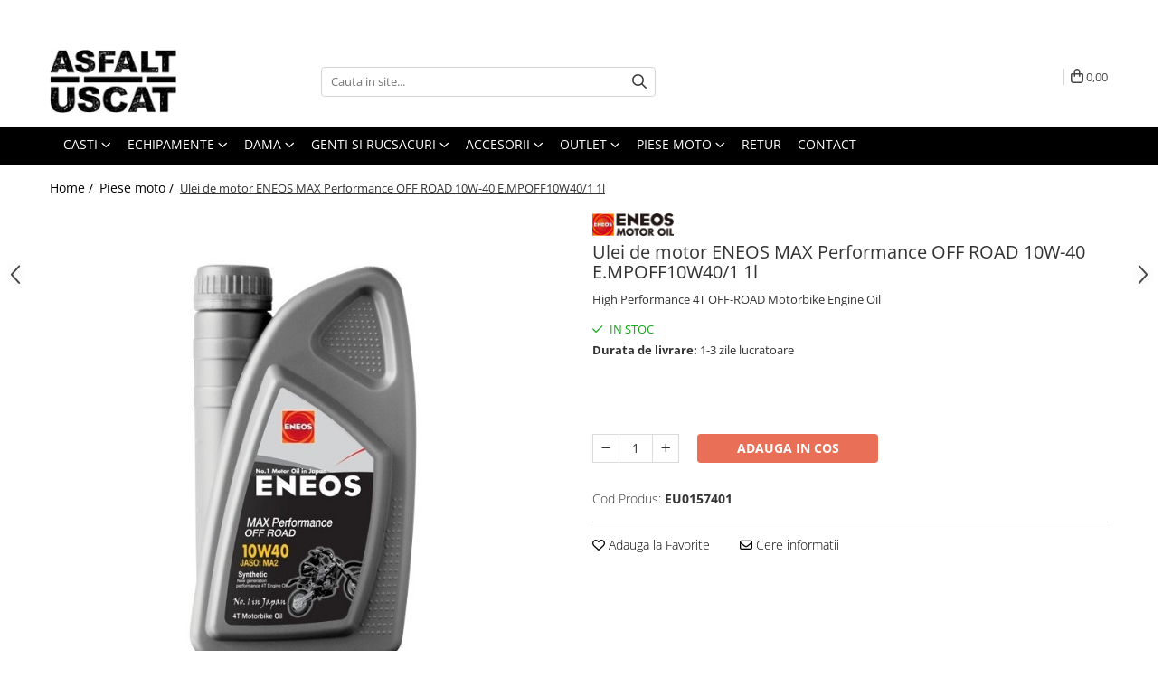

--- FILE ---
content_type: text/html; charset=UTF-8
request_url: https://www.asfalt-uscat.ro/piese-moto/ulei-de-motor-eneos-max-performance-off-road-10w-40-1l.html
body_size: 34228
content:
<!DOCTYPE html>

<html lang="ro-ro">

	<head>
		<meta charset="UTF-8">

		<script src="https://gomagcdn.ro/themes/fashion/js/lazysizes.min.js?v=10221307-4.243" async=""></script>

		<script>
			function g_js(callbk){typeof callbk === 'function' ? window.addEventListener("DOMContentLoaded", callbk, false) : false;}
		</script>

					<link rel="icon" sizes="48x48" href="https://gomagcdn.ro/domains2/asfalt-uscat.ro/files/favicon/favicon.png?v=1549726771">
			<link rel="apple-touch-icon" sizes="57x57" href="https://gomagcdn.ro/domains2/asfalt-uscat.ro/files/favicon/favicon.png?v=1549726771">
		
		<style>
			/*body.loading{overflow:hidden;}
			body.loading #wrapper{opacity: 0;visibility: hidden;}
			body #wrapper{opacity: 1;visibility: visible;transition:all .1s ease-out;}*/

			.main-header .main-menu{min-height:43px;}
			.-g-hide{visibility:hidden;opacity:0;}

							.-g-product-box-prp-price{font-weight: 400;display: block;font-size: 11px!important;min-height: 15px;margin: 2px 0 0;}
				.-g-product-box-prp-price-lowest{font-weight: 400;font-size: 11px!important;line-height: 1.2;min-height: 15px;margin: 2px 0 8px;}
				.-g-product-prp-price-lowest{font-weight: 400;font-size: 12px!important;line-height: 1.2;min-height: 15px;margin: 2px 0 10px;}
				.-g-product-prp-price{display: block;height: 22px;font-size:13px!important;color: #333;}
					</style>
		
		<link rel="preconnect" href="https://gomagcdn.ro"><link rel="dns-prefetch" href="https://fonts.googleapis.com" /><link rel="dns-prefetch" href="https://fonts.gstatic.com" /><link rel="dns-prefetch" href="https://connect.facebook.net" /><link rel="dns-prefetch" href="https://www.facebook.com" /><link rel="dns-prefetch" href="https://www.googletagmanager.com" /><link rel="dns-prefetch" href="https://googleads.g.doubleclick.net" />

					<link rel="preload" as="image" href="https://gomagcdn.ro/domains2/asfalt-uscat.ro/files/product/large/ulei-de-motor-eneos-max-performance-off-road-10w-40-e-mpoff10w40-1-1l-61274-807931.jpg"   >
		
		<link rel="preload" href="https://gomagcdn.ro/themes/fashion/js/plugins.js?v=10221307-4.243" as="script">

					<link rel="preload" href="https://gomagcdn.ro/domains2/asfalt-uscat.ro/themes/fashion/js/custom.js?1755764588" as="script">
		
					<link rel="preload" href="https://www.asfalt-uscat.ro/theme/default.js?v=41752237699" as="script">
				
		<link rel="preload" href="https://gomagcdn.ro/themes/fashion/js/dev.js?v=10221307-4.243" as="script">

		
					<link rel="stylesheet" href="https://gomagcdn.ro/themes/fashion/css/main-min.css?v=10221307-4.243-1" data-values='{"blockScripts": "1"}'>
		
					<link rel="stylesheet" href="https://www.asfalt-uscat.ro/theme/default.css?v=41752237699">
		
					<link rel="stylesheet" href="https://gomagcdn.ro/domains2/asfalt-uscat.ro/themes/fashion/css/custom.css?1755764588">
						<link rel="stylesheet" href="https://gomagcdn.ro/themes/fashion/css/dev-style.css?v=10221307-4.243-1">
		
		
		
		<link rel="alternate" hreflang="x-default" href="https://www.asfalt-uscat.ro/piese-moto/ulei-de-motor-eneos-max-performance-off-road-10w-40-1l.html">
									<!-- Global site tag (gtag.js) - Google Ads: 835032623 -->
<script async src="https://www.googletagmanager.com/gtag/js?id=AW-835032623"></script>
<script>
  window.dataLayer = window.dataLayer || [];
  function gtag(){dataLayer.push(arguments);}
  gtag('js', new Date());

  gtag('config', 'AW-835032623');
</script><meta name="google-site-verification" content="uXGybp-5FfG4bydN2jEyi32gdK2BKAwiF7F80YNpJfw" />
<!-- Google Tag Manager -->
<script>(function(w,d,s,l,i){w[l]=w[l]||[];w[l].push({'gtm.start':
new Date().getTime(),event:'gtm.js'});var f=d.getElementsByTagName(s)[0],
j=d.createElement(s),dl=l!='dataLayer'?'&l='+l:'';j.async=true;j.src=
'https://www.googletagmanager.com/gtm.js?id='+i+dl;f.parentNode.insertBefore(j,f);
})(window,document,'script','dataLayer','GTM-58P8KF8');</script>
<!-- End Google Tag Manager -->					
		<meta name="expires" content="never">
		<meta name="revisit-after" content="1 days">
					<meta name="author" content="Gomag">
				<title>Ulei de motor ENEOS MAX Performance OFF ROAD 10W-40 E.MPOFF10W40/1 1l</title>


					<meta name="robots" content="index,follow" />
						
		<meta name="description" content="Ulei de motor ENEOS MAX Performance OFF ROAD 10W-40 E.MPOFF10W40/1 1l">
		<meta class="viewport" name="viewport" content="width=device-width, initial-scale=1.0, user-scalable=no">
							<meta property="og:description" content="High Performance 4T OFF-ROAD Motorbike Engine Oil"/>
							<meta property="og:image" content="https://gomagcdn.ro/domains2/asfalt-uscat.ro/files/product/large/ulei-de-motor-eneos-max-performance-off-road-10w-40-e-mpoff10w40-1-1l-61274-807931.jpg"/>
															<link rel="canonical" href="https://www.asfalt-uscat.ro/piese-moto/ulei-de-motor-eneos-max-performance-off-road-10w-40-1l.html" />
			<meta property="og:url" content="https://www.asfalt-uscat.ro/piese-moto/ulei-de-motor-eneos-max-performance-off-road-10w-40-1l.html"/>
						
		<meta name="distribution" content="Global">
		<meta name="owner" content="www.asfalt-uscat.ro">
		<meta name="publisher" content="www.asfalt-uscat.ro">
		<meta name="rating" content="General">
		<meta name="copyright" content="Copyright www.asfalt-uscat.ro 2026. All rights reserved">
		<link rel="search" href="https://www.asfalt-uscat.ro/opensearch.ro.xml" type="application/opensearchdescription+xml" title="Cautare"/>

		
							<script src="https://gomagcdn.ro/themes/fashion/js/jquery-2.1.4.min.js"></script>
			<script defer src="https://gomagcdn.ro/themes/fashion/js/jquery.autocomplete.js?v=20181023"></script>
			<script src="https://gomagcdn.ro/themes/fashion/js/gomag.config.js?v=10221307-4.243"></script>
			<script src="https://gomagcdn.ro/themes/fashion/js/gomag.js?v=10221307-4.243"></script>
		
													<script>
	var items = [];

	items.push(
		{
			id		:'EU0157401',
			name	:'Ulei de motor ENEOS MAX Performance OFF ROAD 10W-40 E.MPOFF10W40/1 1l',
			brand	:'ENEOS',
			category:'Piese moto',
			price	:74.0000,
			google_business_vertical: 'retail'
		}
	);

	gtag('event', 'view_item', {
		items: [items],
		currency: "RON",
		value: "74.0000",
		send_to: ''
	});
	</script><script>	
	$(document).ready(function(){
		
		$(document).on('click', $GomagConfig.cartSummaryItemRemoveButton, function() {
			var productId = $(this).attr("data-product");
			var productSku = $(this).attr("data-productsku");
			var productPrice = $(this).attr("data-productprice");
			var productQty = $(this).attr("data-qty");
			
			gtag('event', 'remove_from_cart', {
					send_to	: '',
					value	: parseFloat(productQty) * parseFloat(productPrice),
					items:[{
						id		: productSku,
						quantity: productQty,
						price	: productPrice		 
				}]
			})
			
		})
	
		$(document).on('click', $GomagConfig.checkoutItemRemoveButton, function() {
			
			var itemKey = $(this).attr('id').replace('__checkoutItemRemove','');
			var productId = $(this).data("product");
			var productSku = $(this).attr("productsku");
			var productPrice = $(this).attr("productprice");
			var productQty = $('#quantityToAdd_'+itemKey).val();
			
			gtag('event', 'remove_from_cart', {
				send_to	: '',
				value	: parseFloat(productQty) * parseFloat(productPrice),
				items	:[{
					id		: productSku,
					quantity: productQty,
					price	: productPrice
				}]
			})
			
		})
	});		
	
</script>
<!-- Global site tag (gtag.js) - Google Analytics -->
<script async src="https://www.googletagmanager.com/gtag/js?id=G-07Q44J3HSR"></script>
	<script>
 window.dataLayer = window.dataLayer || [];
  function gtag(){dataLayer.push(arguments);}
    var cookieValue = '';
  var name = 'g_c_consent' + "=";
  var decodedCookie = decodeURIComponent(document.cookie);
  var ca = decodedCookie.split(';');
  for(var i = 0; i <ca.length; i++) {
	var c = ca[i];
	while (c.charAt(0) == ' ') {
	  c = c.substring(1);
	}
	if (c.indexOf(name) == 0) {
	  cookieValue = c.substring(name.length, c.length);
	}
  }



if(cookieValue == ''){
	gtag('consent', 'default', {
	  'ad_storage': 'granted',
	  'ad_user_data': 'granted',
	  'ad_personalization': 'granted',
	  'analytics_storage': 'granted',
	  'personalization_storage': 'granted',
	  'functionality_storage': 'granted',
	  'security_storage': 'granted'
	});
	} else if(cookieValue != '-1'){


			gtag('consent', 'default', {
			'ad_storage': 'granted',
			'ad_user_data': 'granted',
			'ad_personalization': 'granted',
			'analytics_storage': 'granted',
			'personalization_storage': 'granted',
			'functionality_storage': 'granted',
			'security_storage': 'granted'
		});
	} else {
	 gtag('consent', 'default', {
		  'ad_storage': 'denied',
		  'ad_user_data': 'denied',
		  'ad_personalization': 'denied',
		  'analytics_storage': 'denied',
			'personalization_storage': 'denied',
			'functionality_storage': 'denied',
			'security_storage': 'denied'
		});

		 }
</script>
<script>

	
  gtag('js', new Date());

 
$.Gomag.bind('Cookie/Policy/Consent/Denied', function(){
	gtag('consent', 'update', {
		  'ad_storage': 'denied',
		  'ad_user_data': 'denied',
		  'ad_personalization': 'denied',
		  'analytics_storage': 'denied',
			'personalization_storage': 'denied',
			'functionality_storage': 'denied',
			'security_storage': 'denied'
		});
		})
$.Gomag.bind('Cookie/Policy/Consent/Granted', function(){
	gtag('consent', 'update', {
		  'ad_storage': 'granted',
		  'ad_user_data': 'granted',
		  'ad_personalization': 'granted',
		  'analytics_storage': 'granted',
			'personalization_storage': 'granted',
			'functionality_storage': 'granted',
			'security_storage': 'granted'
		});
		})
  gtag('config', 'G-07Q44J3HSR', {allow_enhanced_conversions: true });
</script>
<script>
	function gaBuildProductVariant(product)
	{
		let _return = '';
		if(product.version != undefined)
		{
			$.each(product.version, function(i, a){
				_return += (_return == '' ? '' : ', ')+a.value;
			})
		}
		return _return;
	}

</script>
<script>
	$.Gomag.bind('Product/Add/To/Cart/After/Listing', function gaProductAddToCartLV4(event, data) {
		if(data.product !== undefined) {
			var gaProduct = false;
			if(typeof(gaProducts) != 'undefined' && gaProducts[data.product.id] != undefined)
			{
				gaProduct = gaProducts[data.product.id];

			}

			if(gaProduct == false)
			{
				gaProduct = {};
				gaProduct.item_id = data.product.id;
				gaProduct.currency = data.product.currency ? (String(data.product.currency).toLowerCase() == 'lei' ? 'RON' : data.product.currency) : 'RON';
				gaProduct.item_name =  data.product.sku ;
				gaProduct.item_variant= gaBuildProductVariant(data.product);
				gaProduct.item_brand = data.product.brand;
				gaProduct.item_category = data.product.category;

			}

			gaProduct.price = parseFloat(data.product.price).toFixed(2);
			gaProduct.quantity = data.product.productQuantity;
			gtag("event", "add_to_cart", {
				currency: gaProduct.currency,
				value: parseFloat(gaProduct.price) * parseFloat(gaProduct.quantity),
				items: [
					gaProduct
				]
			});

		}
	})
	$.Gomag.bind('Product/Add/To/Cart/After/Details', function gaProductAddToCartDV4(event, data){

		if(data.product !== undefined){

			var gaProduct = false;
			if(
				typeof(gaProducts) != 'undefined'
				&&
				gaProducts[data.product.id] != undefined
			)
			{
				var gaProduct = gaProducts[data.product.id];
			}

			if(gaProduct == false)
			{
				gaProduct = {};
				gaProduct.item_id = data.product.id;
				gaProduct.currency = data.product.currency ? (String(data.product.currency).toLowerCase() == 'lei' ? 'RON' : data.product.currency) : 'RON';
				gaProduct.item_name =  data.product.sku ;
				gaProduct.item_variant= gaBuildProductVariant(data.product);
				gaProduct.item_brand = data.product.brand;
				gaProduct.item_category = data.product.category;

			}

			gaProduct.price = parseFloat(data.product.price).toFixed(2);
			gaProduct.quantity = data.product.productQuantity;


			gtag("event", "add_to_cart", {
			  currency: gaProduct.currency,
			  value: parseFloat(gaProduct.price) * parseFloat(gaProduct.quantity),
			  items: [
				gaProduct
			  ]
			});
        }

	})
	 $.Gomag.bind('Product/Remove/From/Cart', function gaProductRemovedFromCartV4(event, data){
		var envData = $.Gomag.getEnvData();
		var products = envData.products;

		if(data.data.product !== undefined && products[data.data.product] !== undefined){


			var dataProduct = products[data.data.product];


			gaProduct = {};
			gaProduct.item_id = dataProduct.id;

			gaProduct.item_name =   dataProduct.sku ;
			gaProduct.currency = dataProduct.currency ? (String(dataProduct.currency).toLowerCase() == 'lei' ? 'RON' : dataProduct.currency) : 'RON';
			gaProduct.item_category = dataProduct.category;
			gaProduct.item_brand = dataProduct.brand;
			gaProduct.price = parseFloat(dataProduct.price).toFixed(2);
			gaProduct.quantity = data.data.quantity;
			gaProduct.item_variant= gaBuildProductVariant(dataProduct);
			gtag("event", "remove_from_cart", {
			  currency: gaProduct.currency,
			  value: parseFloat(gaProduct.price) * parseFloat(gaProduct.quantity),
			  items: [
				gaProduct
			  ]
			});
        }

	});

	 $.Gomag.bind('Cart/Quantity/Update', function gaCartQuantityUpdateV4(event, data){
		var envData = $.Gomag.getEnvData();
		var products = envData.products;
		if(!data.data.finalQuantity || !data.data.initialQuantity)
		{
			return false;
		}
		var dataProduct = products[data.data.product];
		if(dataProduct == undefined)
		{
			return false;
		}

		gaProduct = {};
		gaProduct.item_id = dataProduct.id;
		gaProduct.currency = dataProduct.currency ? (String(dataProduct.currency).toLowerCase() == 'lei' ? 'RON' : dataProduct.currency) : 'RON';
		gaProduct.item_name =  dataProduct.sku ;

		gaProduct.item_category = dataProduct.category;
		gaProduct.item_brand = dataProduct.brand;
		gaProduct.price = parseFloat(dataProduct.price).toFixed(2);
		gaProduct.item_variant= gaBuildProductVariant(dataProduct);
		if(parseFloat(data.data.initialQuantity) < parseFloat(data.data.finalQuantity))
		{
			var quantity = parseFloat(data.data.finalQuantity) - parseFloat(data.data.initialQuantity);
			gaProduct.quantity = quantity;

			gtag("event", "add_to_cart", {
			  currency: gaProduct.currency,
			  value: parseFloat(gaProduct.price) * parseFloat(gaProduct.quantity),
			  items: [
				gaProduct
			  ]
			});
		}
		else if(parseFloat(data.data.initialQuantity) > parseFloat(data.data.finalQuantity))
		{
			var quantity = parseFloat(data.data.initialQuantity) - parseFloat(data.data.finalQuantity);
			gaProduct.quantity = quantity;
			gtag("event", "remove_from_cart", {
			  currency: gaProduct.currency,
			  value: parseFloat(gaProduct.price) * parseFloat(gaProduct.quantity),
			  items: [
				gaProduct
			  ]
			});
		}

	});

</script>
<script>
function gmsc(name, value)
{
	if(value != undefined && value)
	{
		var expires = new Date();
		expires.setTime(expires.getTime() + parseInt(3600*24*1000*90));
		document.cookie = encodeURIComponent(name) + "=" + encodeURIComponent(value) + '; expires='+ expires.toUTCString() + "; path=/";
	}
}
let gmqs = window.location.search;
let gmup = new URLSearchParams(gmqs);
gmsc('g_sc', gmup.get('shop_campaign'));
gmsc('shop_utm_campaign', gmup.get('utm_campaign'));
gmsc('shop_utm_medium', gmup.get('utm_medium'));
gmsc('shop_utm_source', gmup.get('utm_source'));
</script><!-- Facebook Pixel Code -->
				<script>
				!function(f,b,e,v,n,t,s){if(f.fbq)return;n=f.fbq=function(){n.callMethod?
				n.callMethod.apply(n,arguments):n.queue.push(arguments)};if(!f._fbq)f._fbq=n;
				n.push=n;n.loaded=!0;n.version="2.0";n.queue=[];t=b.createElement(e);t.async=!0;
				t.src=v;s=b.getElementsByTagName(e)[0];s.parentNode.insertBefore(t,s)}(window,
				document,"script","//connect.facebook.net/en_US/fbevents.js");

				fbq("init", "518410695525034");
				fbq("track", "PageView");</script>
				<!-- End Facebook Pixel Code -->
				<script>
				$.Gomag.bind('User/Ajax/Data/Loaded', function(event, data){
					if(data != undefined && data.data != undefined)
					{
						var eventData = data.data;
						if(eventData.facebookUserData != undefined)
						{
							$('body').append(eventData.facebookUserData);
						}
					}
				})
				</script>
				<meta name="facebook-domain-verification" content="l3ske5cpxgkixhoc0luu51qy12cfvu" /><script>
	$.Gomag.bind('Product/Add/To/Cart/After/Listing', function(event, data){
		if(data.product !== undefined){
			gtag('event', 'add_to_cart', {
				send_to	: '',
				value	: parseFloat(data.product.productQuantity) * parseFloat(data.product.price),
				items	:[{
					id		: data.product.sku,
					name	: data.product.name,
					brand	: data.product.brand,
					category: data.product.category,
					quantity: data.product.productQuantity,
					price	: data.product.price
				 
			}]
		   })
        }
	})
	$.Gomag.bind('Product/Add/To/Cart/After/Details', function(event, data){
		
		if(data.product !== undefined){
			gtag('event', 'add_to_cart', {
				send_to: '',
				value: parseFloat(data.product.productQuantity) * parseFloat(data.product.price),
				items: [{
					id: data.product.sku,
					name		: data.product.name,
					brand		: data.product.brand,
					category	: data.product.category,
					quantity	: data.product.productQuantity,
					price		: data.product.price
				}]	
			})
		}
	})
   
</script><meta name="google-site-verification" content="ekxIiuwUCPy4MuP0bv8Jq5uN-smg5pzWCdgTABUkJ00" />					
		
	</head>

	<body class="" style="">

		<script >
			function _addCss(url, attribute, value, loaded){
				var _s = document.createElement('link');
				_s.rel = 'stylesheet';
				_s.href = url;
				_s.type = 'text/css';
				if(attribute)
				{
					_s.setAttribute(attribute, value)
				}
				if(loaded){
					_s.onload = function(){
						var dom = document.getElementsByTagName('body')[0];
						//dom.classList.remove('loading');
					}
				}
				var _st = document.getElementsByTagName('link')[0];
				_st.parentNode.insertBefore(_s, _st);
			}
			//_addCss('https://fonts.googleapis.com/css2?family=Open+Sans:ital,wght@0,300;0,400;0,600;0,700;1,300;1,400&display=swap');
			_addCss('https://gomagcdn.ro/themes/_fonts/Open-Sans.css');

		</script>
		<script>
				/*setTimeout(
				  function()
				  {
				   document.getElementsByTagName('body')[0].classList.remove('loading');
				  }, 1000);*/
		</script>
									<!-- Google Tag Manager (noscript) -->
<noscript><iframe src="https://www.googletagmanager.com/ns.html?id=GTM-58P8KF8"
height="0" width="0" style="display:none;visibility:hidden"></iframe></noscript>
<!-- End Google Tag Manager (noscript) -->					
		
		<div id="wrapper">
			<!-- BLOCK:ddf0a7259b9c9901c179b35ab1d8511c start -->
<div id="_cartSummary" class="hide"></div>

<script >
	$(document).ready(function() {

		$(document).on('keypress', '.-g-input-loader', function(){
			$(this).addClass('-g-input-loading');
		})

		$.Gomag.bind('Product/Add/To/Cart/After', function(eventResponse, properties)
		{
									var data = JSON.parse(properties.data);
			$('.q-cart').html(data.quantity);
			if(parseFloat(data.quantity) > 0)
			{
				$('.q-cart').removeClass('hide');
			}
			else
			{
				$('.q-cart').addClass('hide');
			}
			$('.cartPrice').html(data.subtotal + ' ' + data.currency);
			$('.cartProductCount').html(data.quantity);


		})
		$('#_cartSummary').on('updateCart', function(event, cart) {
			var t = $(this);

			$.get('https://www.asfalt-uscat.ro/cart-update', {
				cart: cart
			}, function(data) {

				$('.q-cart').html(data.quantity);
				if(parseFloat(data.quantity) > 0)
				{
					$('.q-cart').removeClass('hide');
				}
				else
				{
					$('.q-cart').addClass('hide');
				}
				$('.cartPrice').html(data.subtotal + ' ' + data.currency);
				$('.cartProductCount').html(data.quantity);
			}, 'json');
			window.ga = window.ga || function() {
				(ga.q = ga.q || []).push(arguments)
			};
			ga('send', 'event', 'Buton', 'Click', 'Adauga_Cos');
		});

		if(window.gtag_report_conversion) {
			$(document).on("click", 'li.phone-m', function() {
				var phoneNo = $('li.phone-m').children( "a").attr('href');
				gtag_report_conversion(phoneNo);
			});

		}

	});
</script>



<header class="main-header container-bg clearfix" data-block="headerBlock">
	<div class="discount-tape container-h full -g-hide" id="_gomagHellobar">
<style>
.discount-tape{position: relative;width:100%;padding:0;text-align:center;font-size:14px;overflow: hidden;z-index:99;}
.discount-tape a{color: #ffffff;}
.Gomag-HelloBar{padding:10px;}
@media screen and (max-width: 767px){.discount-tape{font-size:13px;}}
</style>
<div class="Gomag-HelloBar" style="background: #ff0000;color: #ffffff;">
	
		Folosește codul IAN10 și primești 10% reducere până pe 31 ianuarie! ❗ Excepții: Alpinestars, Scorpion, MOONArt și produse resigilate. 🏍️✨
					&nbsp;
			<span class="hb-timer" style="display:none;">
				<span class="hb-timer-message"></span>
				<span class="hb-card hb-timer-days">00</span>
				<span class="hb-timer-days-dots" style="margin: 0 -2px;">:</span>
				<span class="hb-card hb-timer-hours">00</span>
				<span class="hb-timer-dots" style="margin: 0 -2px;">:</span>
				<span class="hb-card hb-timer-minutes">00</span>
				<span class="hb-timer-dots" style="margin: 0 -2px;">:</span>
				<span class="hb-card hb-timer-seconds">00</span>
			</span>
			
	</div>
	<script>if(void 0===NowTimeHelloBar){var NowTimeHelloBar=1769280695,StartTime=1767391200,EndTime=1769810400;if(NowTimeHelloBar<StartTime)var TotalSeconds=parseInt(StartTime)-parseInt(NowTimeHelloBar);else TotalSeconds=parseInt(EndTime)-parseInt(NowTimeHelloBar);function LeadingZero(e){return e<10?"0"+e:+e}var secondPassed=function(){var e=TotalSeconds,t=Math.floor(e/24/3600);e-=3600*t*24;var o=Math.floor(e/3600);e-=3600*o;var a=Math.floor(e/60);e-=60*a,t>0?$(".hb-timer-days").text(LeadingZero(t)):($(".hb-timer-days").css("display","none"),$(".hb-timer-days-dots").css("display","none")),$(".hb-timer-hours").text(LeadingZero(o)),$(".hb-timer-minutes").text(LeadingZero(a)),$(".hb-timer-seconds").text(LeadingZero(e)),$(".hb-timer").css("display","inline-block"),0==TotalSeconds&&clearInterval(countdownTimer),TotalSeconds-=1;TotalSeconds<0?$('#_gomagHellobar').remove():'';},countdownTimer=setInterval(secondPassed,1e3);secondPassed()}else {var NowTimeHelloBar=1769280695,StartTime=1767391200,EndTime=1769810400;}
	</script>
<div class="clear"></div>
</div>

		
	<div class="top-head-bg container-h full">

		<div class="top-head container-h">
			<div class="row">
				<div class="col-md-3 col-sm-3 col-xs-5 logo-h">
					
	<a href="https://www.asfalt-uscat.ro" id="logo" data-pageId="2">
		<img src="https://gomagcdn.ro/domains2/asfalt-uscat.ro/files/company/logo207461817284.jpg" fetchpriority="high" class="img-responsive" alt=" Asfalt Uscat" title=" Asfalt Uscat" width="200" height="50" style="width:auto;">
	</a>
				</div>
				<div class="col-md-4 col-sm-4 col-xs-7 main search-form-box">
					
<form name="search-form" class="search-form" action="https://www.asfalt-uscat.ro/produse" id="_searchFormMainHeader">

	<input id="_autocompleteSearchMainHeader" name="c" class="input-placeholder -g-input-loader" type="text" placeholder="Cauta in site..." aria-label="Search"  value="">
	<button id="_doSearch" class="search-button" aria-hidden="true">
		<i class="fa fa-search" aria-hidden="true"></i>
	</button>

				<script >
			$(document).ready(function() {

				$('#_autocompleteSearchMainHeader').autocomplete({
					serviceUrl: 'https://www.asfalt-uscat.ro/autocomplete',
					minChars: 2,
					deferRequestBy: 700,
					appendTo: '#_searchFormMainHeader',
					width: parseInt($('#_doSearch').offset().left) - parseInt($('#_autocompleteSearchMainHeader').offset().left),
					formatResult: function(suggestion, currentValue) {
						return suggestion.value;
					},
					onSelect: function(suggestion) {
						$(this).val(suggestion.data);
					},
					onSearchComplete: function(suggestion) {
						$(this).removeClass('-g-input-loading');
					}
				});
				$(document).on('click', '#_doSearch', function(e){
					e.preventDefault();
					if($('#_autocompleteSearchMainHeader').val() != '')
					{
						$('#_searchFormMainHeader').submit();
					}
				})
			});
		</script>
	

</form>
				</div>
				<div class="col-md-5 col-sm-5 acount-section">
					
<ul>
	<li class="search-m hide">
		<a href="#" class="-g-no-url" aria-label="Cauta in site..." data-pageId="">
			<i class="fa fa-search search-open" aria-hidden="true"></i>
			<i style="display:none" class="fa fa-times search-close" aria-hidden="true"></i>
		</a>
	</li>
	<li class="-g-user-icon -g-user-icon-empty">
			
	</li>
	
				<li class="wishlist-header hide">
		<a href="https://www.asfalt-uscat.ro/wishlist" aria-label="Wishlist" data-pageId="28">
			<span class="-g-wishlist-product-count -g-hide"></span>
			<i class="fa fa-heart-o" aria-hidden="true"></i>
			<span class="">Favorite</span>
		</a>
	</li>
	<li class="cart-header-btn cart">
		<a class="cart-drop _showCartHeader" href="https://www.asfalt-uscat.ro/cos-de-cumparaturi" aria-label="Cos de cumparaturi">
			<span class="q-cart hide">0</span>
			<i class="fa fa-shopping-bag" aria-hidden="true"></i>
			<span class="count cartPrice">0,00
				
			</span>
		</a>
					<div class="cart-dd  _cartShow cart-closed"></div>
			</li>

	</ul>

	<script>
		$(document).ready(function() {
			//Cart
							$('.cart').mouseenter(function() {
					$.Gomag.showCartSummary('div._cartShow');
				}).mouseleave(function() {
					$.Gomag.hideCartSummary('div._cartShow');
					$('div._cartShow').removeClass('cart-open');
				});
						$(document).on('click', '.dropdown-toggle', function() {
				window.location = $(this).attr('href');
			})
		})
	</script>

				</div>
			</div>
		</div>
	</div>


<div id="navigation">
	<nav id="main-menu" class="main-menu container-h full clearfix">
		<a href="#" class="menu-trg -g-no-url" title="Produse">
			<span>&nbsp;</span>
		</a>
		
<div class="container-h nav-menu-hh clearfix">

	<!-- BASE MENU -->
	<ul class="
			nav-menu base-menu container-h
			
			
		">

		

			
		<li class="menu-drop __GomagMM ">
							<a
					href="https://www.asfalt-uscat.ro/casti-moto"
					class="  "
					rel="  "
					
					title="CASTI"
					data-Gomag=''
					data-block-name="mainMenuD0"
					data-pageId= "91"
					data-block="mainMenuD">
											<span class="list">CASTI</span>
						<i class="fa fa-angle-down"></i>
				</a>

									<div class="menu-dd">
										<ul class="drop-list clearfix w100">
																																						<li class="fl">
										<div class="col">
											<p class="title">
												<a
												href="https://www.asfalt-uscat.ro/integrale"
												class="title    "
												rel="  "
												
												title="INTEGRALE"
												data-Gomag=''
												data-block-name="mainMenuD1"
												data-block="mainMenuD"
												data-pageId= "91"
												>
																										INTEGRALE
												</a>
											</p>
																						
										</div>
									</li>
																																<li class="fl">
										<div class="col">
											<p class="title">
												<a
												href="https://www.asfalt-uscat.ro/flip-up"
												class="title    "
												rel="  "
												
												title="FLIP-UP"
												data-Gomag=''
												data-block-name="mainMenuD1"
												data-block="mainMenuD"
												data-pageId= "91"
												>
																										FLIP-UP
												</a>
											</p>
																						
										</div>
									</li>
																																<li class="fl">
										<div class="col">
											<p class="title">
												<a
												href="https://www.asfalt-uscat.ro/casca-open-face"
												class="title    "
												rel="  "
												
												title="OPEN FACE"
												data-Gomag=''
												data-block-name="mainMenuD1"
												data-block="mainMenuD"
												data-pageId= "91"
												>
																										OPEN FACE
												</a>
											</p>
																						
										</div>
									</li>
																																<li class="fl">
										<div class="col">
											<p class="title">
												<a
												href="https://www.asfalt-uscat.ro/adventure"
												class="title    "
												rel="  "
												
												title="ADVENTURE"
												data-Gomag=''
												data-block-name="mainMenuD1"
												data-block="mainMenuD"
												data-pageId= "91"
												>
																										ADVENTURE
												</a>
											</p>
																						
										</div>
									</li>
																																<li class="fl">
										<div class="col">
											<p class="title">
												<a
												href="https://www.asfalt-uscat.ro/casti-si-ochelari-imx"
												class="title    "
												rel="  "
												
												title="CROSS/ENDURO"
												data-Gomag=''
												data-block-name="mainMenuD1"
												data-block="mainMenuD"
												data-pageId= "91"
												>
																										CROSS/ENDURO
												</a>
											</p>
																						
										</div>
									</li>
																																<li class="fl">
										<div class="col">
											<p class="title">
												<a
												href="https://www.asfalt-uscat.ro/copii"
												class="title    "
												rel="  "
												
												title="COPII"
												data-Gomag=''
												data-block-name="mainMenuD1"
												data-block="mainMenuD"
												data-pageId= "91"
												>
																										COPII
												</a>
											</p>
																						
										</div>
									</li>
																																<li class="fl">
										<div class="col">
											<p class="title">
												<a
												href="https://www.asfalt-uscat.ro/sisteme-de-comunicatie-moto"
												class="title    "
												rel="  "
												
												title="SISTEME DE COMUNICATIE"
												data-Gomag=''
												data-block-name="mainMenuD1"
												data-block="mainMenuD"
												data-pageId= "91"
												>
																										SISTEME DE COMUNICATIE
												</a>
											</p>
																						
										</div>
									</li>
																																<li class="fl">
										<div class="col">
											<p class="title">
												<a
												href="https://www.asfalt-uscat.ro/viziere"
												class="title    "
												rel="  "
												
												title="VIZIERE SI PINLOCK"
												data-Gomag=''
												data-block-name="mainMenuD1"
												data-block="mainMenuD"
												data-pageId= "91"
												>
																										VIZIERE SI PINLOCK
												</a>
											</p>
																						
										</div>
									</li>
																																<li class="fl">
										<div class="col">
											<p class="title">
												<a
												href="https://www.asfalt-uscat.ro/accesorii-85"
												class="title    "
												rel="  "
												
												title="ACCESORII"
												data-Gomag=''
												data-block-name="mainMenuD1"
												data-block="mainMenuD"
												data-pageId= "91"
												>
																										ACCESORII
												</a>
											</p>
																						
										</div>
									</li>
																													</ul>
																	</div>
									
		</li>
		
		<li class="menu-drop __GomagMM ">
							<a
					href="https://www.asfalt-uscat.ro/echipamente-moto"
					class="  "
					rel="  "
					
					title="Echipamente"
					data-Gomag=''
					data-block-name="mainMenuD0"
					data-pageId= "91"
					data-block="mainMenuD">
											<span class="list">Echipamente</span>
						<i class="fa fa-angle-down"></i>
				</a>

									<div class="menu-dd">
										<ul class="drop-list clearfix w100">
																																						<li class="fl">
										<div class="col">
											<p class="title">
												<a
												href="https://www.asfalt-uscat.ro/geci-123"
												class="title    "
												rel="  "
												
												title="GECI TEXTIL"
												data-Gomag=''
												data-block-name="mainMenuD1"
												data-block="mainMenuD"
												data-pageId= "91"
												>
																										GECI TEXTIL
												</a>
											</p>
																																															<a
														href="https://www.asfalt-uscat.ro/adventure-touring-155"
														rel="  "
														
														title="Adv/Touring"
														class="    "
														data-Gomag=''
														data-block-name="mainMenuD2"
														data-block="mainMenuD"
														data-pageId=""
													>
																												<i class="fa fa-angle-right"></i>
														<span>Adv/Touring</span>
													</a>
																									<a
														href="https://www.asfalt-uscat.ro/sport-154"
														rel="  "
														
														title="Sport/Street"
														class="    "
														data-Gomag=''
														data-block-name="mainMenuD2"
														data-block="mainMenuD"
														data-pageId=""
													>
																												<i class="fa fa-angle-right"></i>
														<span>Sport/Street</span>
													</a>
																							
										</div>
									</li>
																																<li class="fl">
										<div class="col">
											<p class="title">
												<a
												href="https://www.asfalt-uscat.ro/geci-de-piele"
												class="title    "
												rel="  "
												
												title="GECI DE PIELE"
												data-Gomag=''
												data-block-name="mainMenuD1"
												data-block="mainMenuD"
												data-pageId= "91"
												>
																										GECI DE PIELE
												</a>
											</p>
																																															<a
														href="https://www.asfalt-uscat.ro/sport"
														rel="  "
														
														title="Sport"
														class="    "
														data-Gomag=''
														data-block-name="mainMenuD2"
														data-block="mainMenuD"
														data-pageId=""
													>
																												<i class="fa fa-angle-right"></i>
														<span>Sport</span>
													</a>
																									<a
														href="https://www.asfalt-uscat.ro/combinezoane-moto"
														rel="  "
														
														title="Combinezoane"
														class="    "
														data-Gomag=''
														data-block-name="mainMenuD2"
														data-block="mainMenuD"
														data-pageId=""
													>
																												<i class="fa fa-angle-right"></i>
														<span>Combinezoane</span>
													</a>
																									<a
														href="https://www.asfalt-uscat.ro/street"
														rel="  "
														
														title="Street"
														class="    "
														data-Gomag=''
														data-block-name="mainMenuD2"
														data-block="mainMenuD"
														data-pageId=""
													>
																												<i class="fa fa-angle-right"></i>
														<span>Street</span>
													</a>
																							
										</div>
									</li>
																																<li class="fl">
										<div class="col">
											<p class="title">
												<a
												href="https://www.asfalt-uscat.ro/incaltaminte-moto"
												class="title    "
												rel="  "
												
												title="INCALTAMINTE"
												data-Gomag=''
												data-block-name="mainMenuD1"
												data-block="mainMenuD"
												data-pageId= "91"
												>
																										INCALTAMINTE
												</a>
											</p>
																																															<a
														href="https://www.asfalt-uscat.ro/adventure-touring"
														rel="  "
														
														title="Adventure"
														class="    "
														data-Gomag=''
														data-block-name="mainMenuD2"
														data-block="mainMenuD"
														data-pageId=""
													>
																												<i class="fa fa-angle-right"></i>
														<span>Adventure</span>
													</a>
																									<a
														href="https://www.asfalt-uscat.ro/touring"
														rel="  "
														
														title="Touring"
														class="    "
														data-Gomag=''
														data-block-name="mainMenuD2"
														data-block="mainMenuD"
														data-pageId=""
													>
																												<i class="fa fa-angle-right"></i>
														<span>Touring</span>
													</a>
																									<a
														href="https://www.asfalt-uscat.ro/urban"
														rel="  "
														
														title="Urban"
														class="    "
														data-Gomag=''
														data-block-name="mainMenuD2"
														data-block="mainMenuD"
														data-pageId=""
													>
																												<i class="fa fa-angle-right"></i>
														<span>Urban</span>
													</a>
																									<a
														href="https://www.asfalt-uscat.ro/racing"
														rel="  "
														
														title="Sport"
														class="    "
														data-Gomag=''
														data-block-name="mainMenuD2"
														data-block="mainMenuD"
														data-pageId=""
													>
																												<i class="fa fa-angle-right"></i>
														<span>Sport</span>
													</a>
																									<a
														href="https://www.asfalt-uscat.ro/cizme-enduro-cross"
														rel="  "
														
														title="Enduro/Cross/ATV"
														class="    "
														data-Gomag=''
														data-block-name="mainMenuD2"
														data-block="mainMenuD"
														data-pageId=""
													>
																												<i class="fa fa-angle-right"></i>
														<span>Enduro/Cross/ATV</span>
													</a>
																							
										</div>
									</li>
																																<li class="fl">
										<div class="col">
											<p class="title">
												<a
												href="https://www.asfalt-uscat.ro/manusi-moto"
												class="title    "
												rel="  "
												
												title="MANUSI"
												data-Gomag=''
												data-block-name="mainMenuD1"
												data-block="mainMenuD"
												data-pageId= "91"
												>
																										MANUSI
												</a>
											</p>
																																															<a
														href="https://www.asfalt-uscat.ro/sport-street"
														rel="  "
														
														title="Sport/Street"
														class="    "
														data-Gomag=''
														data-block-name="mainMenuD2"
														data-block="mainMenuD"
														data-pageId=""
													>
																												<i class="fa fa-angle-right"></i>
														<span>Sport/Street</span>
													</a>
																									<a
														href="https://www.asfalt-uscat.ro/adv-touring-497"
														rel="  "
														
														title="Adv/Touring"
														class="    "
														data-Gomag=''
														data-block-name="mainMenuD2"
														data-block="mainMenuD"
														data-pageId=""
													>
																												<i class="fa fa-angle-right"></i>
														<span>Adv/Touring</span>
													</a>
																									<a
														href="https://www.asfalt-uscat.ro/chopper-retro"
														rel="  "
														
														title="Chopper/Retro"
														class="    "
														data-Gomag=''
														data-block-name="mainMenuD2"
														data-block="mainMenuD"
														data-pageId=""
													>
																												<i class="fa fa-angle-right"></i>
														<span>Chopper/Retro</span>
													</a>
																									<a
														href="https://www.asfalt-uscat.ro/mx-enduro-499"
														rel="  "
														
														title="MX/Enduro"
														class="    "
														data-Gomag=''
														data-block-name="mainMenuD2"
														data-block="mainMenuD"
														data-pageId=""
													>
																												<i class="fa fa-angle-right"></i>
														<span>MX/Enduro</span>
													</a>
																							
										</div>
									</li>
																																<li class="fl">
										<div class="col">
											<p class="title">
												<a
												href="https://www.asfalt-uscat.ro/pantaloni-120"
												class="title    "
												rel="  "
												
												title="PANTALONI"
												data-Gomag=''
												data-block-name="mainMenuD1"
												data-block="mainMenuD"
												data-pageId= "91"
												>
																										PANTALONI
												</a>
											</p>
																																															<a
														href="https://www.asfalt-uscat.ro/blugi-kevlar-121"
														rel="  "
														
														title="Blugi"
														class="    "
														data-Gomag=''
														data-block-name="mainMenuD2"
														data-block="mainMenuD"
														data-pageId=""
													>
																												<i class="fa fa-angle-right"></i>
														<span>Blugi</span>
													</a>
																									<a
														href="https://www.asfalt-uscat.ro/textil-122"
														rel="  "
														
														title="Textil"
														class="    "
														data-Gomag=''
														data-block-name="mainMenuD2"
														data-block="mainMenuD"
														data-pageId=""
													>
																												<i class="fa fa-angle-right"></i>
														<span>Textil</span>
													</a>
																									<a
														href="https://www.asfalt-uscat.ro/piele-126"
														rel="  "
														
														title="Piele"
														class="    "
														data-Gomag=''
														data-block-name="mainMenuD2"
														data-block="mainMenuD"
														data-pageId=""
													>
																												<i class="fa fa-angle-right"></i>
														<span>Piele</span>
													</a>
																							
										</div>
									</li>
																																<li class="fl">
										<div class="col">
											<p class="title">
												<a
												href="https://www.asfalt-uscat.ro/cross-enduro"
												class="title    "
												rel="  "
												
												title="CROSS - ENDURO"
												data-Gomag=''
												data-block-name="mainMenuD1"
												data-block="mainMenuD"
												data-pageId= "91"
												>
																										CROSS - ENDURO
												</a>
											</p>
																																															<a
														href="https://www.asfalt-uscat.ro/copii-337"
														rel="  "
														
														title="Copii"
														class="    "
														data-Gomag=''
														data-block-name="mainMenuD2"
														data-block="mainMenuD"
														data-pageId=""
													>
																												<i class="fa fa-angle-right"></i>
														<span>Copii</span>
													</a>
																									<a
														href="https://www.asfalt-uscat.ro/adulti"
														rel="  "
														
														title="Adulti"
														class="    "
														data-Gomag=''
														data-block-name="mainMenuD2"
														data-block="mainMenuD"
														data-pageId=""
													>
																												<i class="fa fa-angle-right"></i>
														<span>Adulti</span>
													</a>
																							
										</div>
									</li>
																																<li class="fl">
										<div class="col">
											<p class="title">
												<a
												href="https://www.asfalt-uscat.ro/protectii-moto"
												class="title    "
												rel="  "
												
												title="PROTECTII"
												data-Gomag=''
												data-block-name="mainMenuD1"
												data-block="mainMenuD"
												data-pageId= "91"
												>
																										PROTECTII
												</a>
											</p>
																																															<a
														href="https://www.asfalt-uscat.ro/genunchere-si-cotiere"
														rel="  "
														
														title="Genunchere si cotiere"
														class="    "
														data-Gomag=''
														data-block-name="mainMenuD2"
														data-block="mainMenuD"
														data-pageId=""
													>
																												<i class="fa fa-angle-right"></i>
														<span>Genunchere si cotiere</span>
													</a>
																									<a
														href="https://www.asfalt-uscat.ro/airbag"
														rel="  "
														
														title="Airbag"
														class="    "
														data-Gomag=''
														data-block-name="mainMenuD2"
														data-block="mainMenuD"
														data-pageId=""
													>
																												<i class="fa fa-angle-right"></i>
														<span>Airbag</span>
													</a>
																									<a
														href="https://www.asfalt-uscat.ro/armuri"
														rel="  "
														
														title="Armuri"
														class="    "
														data-Gomag=''
														data-block-name="mainMenuD2"
														data-block="mainMenuD"
														data-pageId=""
													>
																												<i class="fa fa-angle-right"></i>
														<span>Armuri</span>
													</a>
																									<a
														href="https://www.asfalt-uscat.ro/universale"
														rel="  "
														
														title="Universale"
														class="    "
														data-Gomag=''
														data-block-name="mainMenuD2"
														data-block="mainMenuD"
														data-pageId=""
													>
																												<i class="fa fa-angle-right"></i>
														<span>Universale</span>
													</a>
																							
										</div>
									</li>
																																<li class="fl">
										<div class="col">
											<p class="title">
												<a
												href="https://www.asfalt-uscat.ro/casual"
												class="title    "
												rel="  "
												
												title="CASUAL"
												data-Gomag=''
												data-block-name="mainMenuD1"
												data-block="mainMenuD"
												data-pageId= "91"
												>
																										CASUAL
												</a>
											</p>
																						
										</div>
									</li>
																																<li class="fl">
										<div class="col">
											<p class="title">
												<a
												href="https://www.asfalt-uscat.ro/echipamente-de-ploaie"
												class="title    "
												rel="  "
												
												title="ECHIPAMENTE DE PLOAIE"
												data-Gomag=''
												data-block-name="mainMenuD1"
												data-block="mainMenuD"
												data-pageId= "91"
												>
																										ECHIPAMENTE DE PLOAIE
												</a>
											</p>
																						
										</div>
									</li>
																																<li class="fl">
										<div class="col">
											<p class="title">
												<a
												href="https://www.asfalt-uscat.ro/produse-intretinere-echipamente"
												class="title    "
												rel="  "
												
												title="PRODUSE INTRETINERE ECHIPAMENTE"
												data-Gomag=''
												data-block-name="mainMenuD1"
												data-block="mainMenuD"
												data-pageId= "91"
												>
																										PRODUSE INTRETINERE ECHIPAMENTE
												</a>
											</p>
																						
										</div>
									</li>
																																<li class="fl">
										<div class="col">
											<p class="title">
												<a
												href="https://www.asfalt-uscat.ro/barbati"
												class="title    "
												rel="  "
												
												title="TERMICE"
												data-Gomag=''
												data-block-name="mainMenuD1"
												data-block="mainMenuD"
												data-pageId= "91"
												>
																										TERMICE
												</a>
											</p>
																						
										</div>
									</li>
																													</ul>
																	</div>
									
		</li>
		
		<li class="menu-drop __GomagMM ">
							<a
					href="https://www.asfalt-uscat.ro/echipamente-moto-dama"
					class="  "
					rel="  "
					
					title="DAMA"
					data-Gomag=''
					data-block-name="mainMenuD0"
					data-pageId= "91"
					data-block="mainMenuD">
											<span class="list">DAMA</span>
						<i class="fa fa-angle-down"></i>
				</a>

									<div class="menu-dd">
										<ul class="drop-list clearfix w100">
																																						<li class="fl">
										<div class="col">
											<p class="title">
												<a
												href="https://www.asfalt-uscat.ro/geci-moto-dama"
												class="title    "
												rel="  "
												
												title="GECI"
												data-Gomag=''
												data-block-name="mainMenuD1"
												data-block="mainMenuD"
												data-pageId= "91"
												>
																										GECI
												</a>
											</p>
																																															<a
														href="https://www.asfalt-uscat.ro/geci-moto-dama-textil"
														rel="  "
														
														title="Textil"
														class="    "
														data-Gomag=''
														data-block-name="mainMenuD2"
														data-block="mainMenuD"
														data-pageId=""
													>
																												<i class="fa fa-angle-right"></i>
														<span>Textil</span>
													</a>
																									<a
														href="https://www.asfalt-uscat.ro/geci-moto-dama-piele"
														rel="  "
														
														title="Piele"
														class="    "
														data-Gomag=''
														data-block-name="mainMenuD2"
														data-block="mainMenuD"
														data-pageId=""
													>
																												<i class="fa fa-angle-right"></i>
														<span>Piele</span>
													</a>
																							
										</div>
									</li>
																																<li class="fl">
										<div class="col">
											<p class="title">
												<a
												href="https://www.asfalt-uscat.ro/manusi-moto-dama"
												class="title    "
												rel="  "
												
												title="MANUSI"
												data-Gomag=''
												data-block-name="mainMenuD1"
												data-block="mainMenuD"
												data-pageId= "91"
												>
																										MANUSI
												</a>
											</p>
																																															<a
														href="https://www.asfalt-uscat.ro/urban-sport"
														rel="  "
														
														title="Sport/Street"
														class="    "
														data-Gomag=''
														data-block-name="mainMenuD2"
														data-block="mainMenuD"
														data-pageId=""
													>
																												<i class="fa fa-angle-right"></i>
														<span>Sport/Street</span>
													</a>
																									<a
														href="https://www.asfalt-uscat.ro/adv-touring"
														rel="  "
														
														title="Adv/Touring"
														class="    "
														data-Gomag=''
														data-block-name="mainMenuD2"
														data-block="mainMenuD"
														data-pageId=""
													>
																												<i class="fa fa-angle-right"></i>
														<span>Adv/Touring</span>
													</a>
																									<a
														href="https://www.asfalt-uscat.ro/chopper-custom"
														rel="  "
														
														title="Chopper/Retro"
														class="    "
														data-Gomag=''
														data-block-name="mainMenuD2"
														data-block="mainMenuD"
														data-pageId=""
													>
																												<i class="fa fa-angle-right"></i>
														<span>Chopper/Retro</span>
													</a>
																							
										</div>
									</li>
																																<li class="fl">
										<div class="col">
											<p class="title">
												<a
												href="https://www.asfalt-uscat.ro/pantaloni-moto-dama"
												class="title    "
												rel="  "
												
												title="PANTALONI"
												data-Gomag=''
												data-block-name="mainMenuD1"
												data-block="mainMenuD"
												data-pageId= "91"
												>
																										PANTALONI
												</a>
											</p>
																																															<a
														href="https://www.asfalt-uscat.ro/blugi-moto-dama"
														rel="  "
														
														title="Blugi"
														class="    "
														data-Gomag=''
														data-block-name="mainMenuD2"
														data-block="mainMenuD"
														data-pageId=""
													>
																												<i class="fa fa-angle-right"></i>
														<span>Blugi</span>
													</a>
																									<a
														href="https://www.asfalt-uscat.ro/piele"
														rel="  "
														
														title="Piele"
														class="    "
														data-Gomag=''
														data-block-name="mainMenuD2"
														data-block="mainMenuD"
														data-pageId=""
													>
																												<i class="fa fa-angle-right"></i>
														<span>Piele</span>
													</a>
																									<a
														href="https://www.asfalt-uscat.ro/pantaloni-moto-dama-textil"
														rel="  "
														
														title="Textil"
														class="    "
														data-Gomag=''
														data-block-name="mainMenuD2"
														data-block="mainMenuD"
														data-pageId=""
													>
																												<i class="fa fa-angle-right"></i>
														<span>Textil</span>
													</a>
																							
										</div>
									</li>
																																<li class="fl">
										<div class="col">
											<p class="title">
												<a
												href="https://www.asfalt-uscat.ro/incaltaminte-moto-dama"
												class="title    "
												rel="  "
												
												title="INCALTAMINTE"
												data-Gomag=''
												data-block-name="mainMenuD1"
												data-block="mainMenuD"
												data-pageId= "91"
												>
																										INCALTAMINTE
												</a>
											</p>
																						
										</div>
									</li>
																																<li class="fl">
										<div class="col">
											<p class="title">
												<a
												href="https://www.asfalt-uscat.ro/casual-334"
												class="title    "
												rel="  "
												
												title="CASUAL"
												data-Gomag=''
												data-block-name="mainMenuD1"
												data-block="mainMenuD"
												data-pageId= "91"
												>
																										CASUAL
												</a>
											</p>
																						
										</div>
									</li>
																																<li class="fl">
										<div class="col">
											<p class="title">
												<a
												href="https://www.asfalt-uscat.ro/dama-174"
												class="title    "
												rel="  "
												
												title="TERMICE"
												data-Gomag=''
												data-block-name="mainMenuD1"
												data-block="mainMenuD"
												data-pageId= "91"
												>
																										TERMICE
												</a>
											</p>
																						
										</div>
									</li>
																													</ul>
																	</div>
									
		</li>
		
		<li class="menu-drop __GomagMM ">
							<a
					href="https://www.asfalt-uscat.ro/genti-si-rucsaci-moto-kriega"
					class="  "
					rel="  "
					
					title="Genti si rucsacuri"
					data-Gomag=''
					data-block-name="mainMenuD0"
					data-pageId= "91"
					data-block="mainMenuD">
											<span class="list">Genti si rucsacuri</span>
						<i class="fa fa-angle-down"></i>
				</a>

									<div class="menu-dd">
										<ul class="drop-list clearfix w100">
																																						<li class="fl">
										<div class="col">
											<p class="title">
												<a
												href="https://www.asfalt-uscat.ro/pentru-tine"
												class="title    "
												rel="  "
												
												title="PENTRU TINE"
												data-Gomag=''
												data-block-name="mainMenuD1"
												data-block="mainMenuD"
												data-pageId= "91"
												>
																										PENTRU TINE
												</a>
											</p>
																																															<a
														href="https://www.asfalt-uscat.ro/borsete"
														rel="  "
														
														title="Borsete"
														class="    "
														data-Gomag=''
														data-block-name="mainMenuD2"
														data-block="mainMenuD"
														data-pageId=""
													>
																												<i class="fa fa-angle-right"></i>
														<span>Borsete</span>
													</a>
																									<a
														href="https://www.asfalt-uscat.ro/gentute-de-picior"
														rel="  "
														
														title="Gentute de picior"
														class="    "
														data-Gomag=''
														data-block-name="mainMenuD2"
														data-block="mainMenuD"
														data-pageId=""
													>
																												<i class="fa fa-angle-right"></i>
														<span>Gentute de picior</span>
													</a>
																									<a
														href="https://www.asfalt-uscat.ro/genti-moto-tip-postas"
														rel="  "
														
														title="Genti tip postas"
														class="    "
														data-Gomag=''
														data-block-name="mainMenuD2"
														data-block="mainMenuD"
														data-pageId=""
													>
																												<i class="fa fa-angle-right"></i>
														<span>Genti tip postas</span>
													</a>
																									<a
														href="https://www.asfalt-uscat.ro/rucsaci-moto"
														rel="  "
														
														title="Rucsacuri"
														class="    "
														data-Gomag=''
														data-block-name="mainMenuD2"
														data-block="mainMenuD"
														data-pageId=""
													>
																												<i class="fa fa-angle-right"></i>
														<span>Rucsacuri</span>
													</a>
																							
										</div>
									</li>
																																<li class="fl">
										<div class="col">
											<p class="title">
												<a
												href="https://www.asfalt-uscat.ro/genti-si-rucsaci-kriega-pentru-motorul-tau"
												class="title    "
												rel="  "
												
												title="PENTRU MOTORUL TAU"
												data-Gomag=''
												data-block-name="mainMenuD1"
												data-block="mainMenuD"
												data-pageId= "91"
												>
																										PENTRU MOTORUL TAU
												</a>
											</p>
																																															<a
														href="https://www.asfalt-uscat.ro/genti-laterale-moto-textile"
														rel="  "
														
														title="Genti laterale"
														class="    "
														data-Gomag=''
														data-block-name="mainMenuD2"
														data-block="mainMenuD"
														data-pageId=""
													>
																												<i class="fa fa-angle-right"></i>
														<span>Genti laterale</span>
													</a>
																									<a
														href="https://www.asfalt-uscat.ro/genti-de-rezervor-moto"
														rel="  "
														
														title="Genti de rezervor"
														class="    "
														data-Gomag=''
														data-block-name="mainMenuD2"
														data-block="mainMenuD"
														data-pageId=""
													>
																												<i class="fa fa-angle-right"></i>
														<span>Genti de rezervor</span>
													</a>
																									<a
														href="https://www.asfalt-uscat.ro/top-case-uri"
														rel="  "
														
														title="Top Case-uri"
														class="    "
														data-Gomag=''
														data-block-name="mainMenuD2"
														data-block="mainMenuD"
														data-pageId=""
													>
																												<i class="fa fa-angle-right"></i>
														<span>Top Case-uri</span>
													</a>
																									<a
														href="https://www.asfalt-uscat.ro/genti-moto-de-codita"
														rel="  "
														
														title="Genti de codita"
														class="    "
														data-Gomag=''
														data-block-name="mainMenuD2"
														data-block="mainMenuD"
														data-pageId=""
													>
																												<i class="fa fa-angle-right"></i>
														<span>Genti de codita</span>
													</a>
																							
										</div>
									</li>
																																<li class="fl">
										<div class="col">
											<p class="title">
												<a
												href="https://www.asfalt-uscat.ro/enduro"
												class="title    "
												rel="  "
												
												title="PENTRU ENDURO"
												data-Gomag=''
												data-block-name="mainMenuD1"
												data-block="mainMenuD"
												data-pageId= "91"
												>
																										PENTRU ENDURO
												</a>
											</p>
																						
										</div>
									</li>
																																<li class="fl">
										<div class="col">
											<p class="title">
												<a
												href="https://www.asfalt-uscat.ro/gentute"
												class="title    "
												rel="  "
												
												title="ACCESORII"
												data-Gomag=''
												data-block-name="mainMenuD1"
												data-block="mainMenuD"
												data-pageId= "91"
												>
																										ACCESORII
												</a>
											</p>
																						
										</div>
									</li>
																																<li class="fl">
										<div class="col">
											<p class="title">
												<a
												href="https://www.asfalt-uscat.ro/sisteme-de-prindere"
												class="title    "
												rel="  "
												
												title="SISTEME DE PRINDERE"
												data-Gomag=''
												data-block-name="mainMenuD1"
												data-block="mainMenuD"
												data-pageId= "91"
												>
																										SISTEME DE PRINDERE
												</a>
											</p>
																						
										</div>
									</li>
																													</ul>
																	</div>
									
		</li>
		
		<li class="menu-drop __GomagMM ">
							<a
					href="https://www.asfalt-uscat.ro/accesorii-130"
					class="  "
					rel="  "
					
					title="ACCESORII"
					data-Gomag=''
					data-block-name="mainMenuD0"
					data-pageId= "91"
					data-block="mainMenuD">
											<span class="list">ACCESORII</span>
						<i class="fa fa-angle-down"></i>
				</a>

									<div class="menu-dd">
										<ul class="drop-list clearfix w100">
																																						<li class="fl">
										<div class="col">
											<p class="title">
												<a
												href="https://www.asfalt-uscat.ro/suporturi-telefon"
												class="title    "
												rel="  "
												
												title="Suporturi telefon"
												data-Gomag=''
												data-block-name="mainMenuD1"
												data-block="mainMenuD"
												data-pageId= "91"
												>
																										Suporturi telefon
												</a>
											</p>
																																															<a
														href="https://www.asfalt-uscat.ro/shad-560"
														rel="  "
														
														title="SHAD"
														class="    "
														data-Gomag=''
														data-block-name="mainMenuD2"
														data-block="mainMenuD"
														data-pageId=""
													>
																												<i class="fa fa-angle-right"></i>
														<span>SHAD</span>
													</a>
																									<a
														href="https://www.asfalt-uscat.ro/lampa-557"
														rel="  "
														
														title="LAMPA"
														class="    "
														data-Gomag=''
														data-block-name="mainMenuD2"
														data-block="mainMenuD"
														data-pageId=""
													>
																												<i class="fa fa-angle-right"></i>
														<span>LAMPA</span>
													</a>
																									<a
														href="https://www.asfalt-uscat.ro/quad-lock-559"
														rel="  "
														
														title="QUAD LOCK"
														class="    "
														data-Gomag=''
														data-block-name="mainMenuD2"
														data-block="mainMenuD"
														data-pageId=""
													>
																												<i class="fa fa-angle-right"></i>
														<span>QUAD LOCK</span>
													</a>
																									<a
														href="https://www.asfalt-uscat.ro/ram-mounts-558"
														rel="  "
														
														title="RAM MOUNTS"
														class="    "
														data-Gomag=''
														data-block-name="mainMenuD2"
														data-block="mainMenuD"
														data-pageId=""
													>
																												<i class="fa fa-angle-right"></i>
														<span>RAM MOUNTS</span>
													</a>
																							
										</div>
									</li>
																																<li class="fl">
										<div class="col">
											<p class="title">
												<a
												href="https://www.asfalt-uscat.ro/incarcatoare-telefon"
												class="title    "
												rel="  "
												
												title="Incarcatoare telefon"
												data-Gomag=''
												data-block-name="mainMenuD1"
												data-block="mainMenuD"
												data-pageId= "91"
												>
																										Incarcatoare telefon
												</a>
											</p>
																						
										</div>
									</li>
																																<li class="fl">
										<div class="col">
											<p class="title">
												<a
												href="https://www.asfalt-uscat.ro/sisteme-de-navigatie"
												class="title    "
												rel="  "
												
												title="Sisteme de navigatie"
												data-Gomag=''
												data-block-name="mainMenuD1"
												data-block="mainMenuD"
												data-pageId= "91"
												>
																										Sisteme de navigatie
												</a>
											</p>
																						
										</div>
									</li>
																																<li class="fl">
										<div class="col">
											<p class="title">
												<a
												href="https://www.asfalt-uscat.ro/camere-de-actiune"
												class="title    "
												rel="  "
												
												title="Camere de actiune"
												data-Gomag=''
												data-block-name="mainMenuD1"
												data-block="mainMenuD"
												data-pageId= "91"
												>
																										Camere de actiune
												</a>
											</p>
																						
										</div>
									</li>
																																<li class="fl">
										<div class="col">
											<p class="title">
												<a
												href="https://www.asfalt-uscat.ro/benzi-de-roti"
												class="title    "
												rel="  "
												
												title="Benzi de roti"
												data-Gomag=''
												data-block-name="mainMenuD1"
												data-block="mainMenuD"
												data-pageId= "91"
												>
																										Benzi de roti
												</a>
											</p>
																						
										</div>
									</li>
																																<li class="fl">
										<div class="col">
											<p class="title">
												<a
												href="https://www.asfalt-uscat.ro/breloace"
												class="title    "
												rel="  "
												
												title="Brelocuri"
												data-Gomag=''
												data-block-name="mainMenuD1"
												data-block="mainMenuD"
												data-pageId= "91"
												>
																										Brelocuri
												</a>
											</p>
																						
										</div>
									</li>
																																<li class="fl">
										<div class="col">
											<p class="title">
												<a
												href="https://www.asfalt-uscat.ro/chingi-si-plase-de-bagaje"
												class="title    "
												rel="  "
												
												title="Chingi si plase de bagaje"
												data-Gomag=''
												data-block-name="mainMenuD1"
												data-block="mainMenuD"
												data-pageId= "91"
												>
																										Chingi si plase de bagaje
												</a>
											</p>
																						
										</div>
									</li>
																																<li class="fl">
										<div class="col">
											<p class="title">
												<a
												href="https://www.asfalt-uscat.ro/diverse"
												class="title    "
												rel="  "
												
												title="Diverse"
												data-Gomag=''
												data-block-name="mainMenuD1"
												data-block="mainMenuD"
												data-pageId= "91"
												>
																										Diverse
												</a>
											</p>
																						
										</div>
									</li>
																																<li class="fl">
										<div class="col">
											<p class="title">
												<a
												href="https://www.asfalt-uscat.ro/huse"
												class="title    "
												rel="  "
												
												title="Huse"
												data-Gomag=''
												data-block-name="mainMenuD1"
												data-block="mainMenuD"
												data-pageId= "91"
												>
																										Huse
												</a>
											</p>
																						
										</div>
									</li>
																																<li class="fl">
										<div class="col">
											<p class="title">
												<a
												href="https://www.asfalt-uscat.ro/lacate-de-disc-kovix"
												class="title    "
												rel="  "
												
												title="Lanturi si lacate de disc"
												data-Gomag=''
												data-block-name="mainMenuD1"
												data-block="mainMenuD"
												data-pageId= "91"
												>
																										Lanturi si lacate de disc
												</a>
											</p>
																						
										</div>
									</li>
																																<li class="fl">
										<div class="col">
											<p class="title">
												<a
												href="https://www.asfalt-uscat.ro/mansoane-incalzite"
												class="title    "
												rel="  "
												
												title="Mansoane incalzite"
												data-Gomag=''
												data-block-name="mainMenuD1"
												data-block="mainMenuD"
												data-pageId= "91"
												>
																										Mansoane incalzite
												</a>
											</p>
																						
										</div>
									</li>
																																<li class="fl">
										<div class="col">
											<p class="title">
												<a
												href="https://www.asfalt-uscat.ro/tank-paduri"
												class="title    "
												rel="  "
												
												title="Protectii de rezervor"
												data-Gomag=''
												data-block-name="mainMenuD1"
												data-block="mainMenuD"
												data-pageId= "91"
												>
																										Protectii de rezervor
												</a>
											</p>
																						
										</div>
									</li>
																													</ul>
																	</div>
									
		</li>
		
		<li class="menu-drop __GomagMM ">
							<a
					href="https://www.asfalt-uscat.ro/outlet"
					class="  "
					rel="  "
					
					title="OUTLET"
					data-Gomag=''
					data-block-name="mainMenuD0"
					data-pageId= "91"
					data-block="mainMenuD">
											<span class="list">OUTLET</span>
						<i class="fa fa-angle-down"></i>
				</a>

									<div class="menu-dd">
										<ul class="drop-list clearfix w100">
																																						<li class="fl">
										<div class="col">
											<p class="title">
												<a
												href="https://www.asfalt-uscat.ro/card-cadou"
												class="title    "
												rel="  "
												
												title="Card cadou"
												data-Gomag=''
												data-block-name="mainMenuD1"
												data-block="mainMenuD"
												data-pageId= "91"
												>
																										Card cadou
												</a>
											</p>
																						
										</div>
									</li>
																																<li class="fl">
										<div class="col">
											<p class="title">
												<a
												href="https://www.asfalt-uscat.ro/outlet-echipamente"
												class="title    "
												rel="  "
												
												title="ECHIPAMENTE BARBATI"
												data-Gomag=''
												data-block-name="mainMenuD1"
												data-block="mainMenuD"
												data-pageId= "91"
												>
																										ECHIPAMENTE BARBATI
												</a>
											</p>
																																															<a
														href="https://www.asfalt-uscat.ro/manusi"
														rel="  "
														
														title="Manusi barbati"
														class="    "
														data-Gomag=''
														data-block-name="mainMenuD2"
														data-block="mainMenuD"
														data-pageId=""
													>
																												<i class="fa fa-angle-right"></i>
														<span>Manusi barbati</span>
													</a>
																									<a
														href="https://www.asfalt-uscat.ro/cross-enduro-549"
														rel="  "
														
														title="Cross/Enduro"
														class="    "
														data-Gomag=''
														data-block-name="mainMenuD2"
														data-block="mainMenuD"
														data-pageId=""
													>
																												<i class="fa fa-angle-right"></i>
														<span>Cross/Enduro</span>
													</a>
																									<a
														href="https://www.asfalt-uscat.ro/geci-barbati"
														rel="  "
														
														title="Geci barbati"
														class="    "
														data-Gomag=''
														data-block-name="mainMenuD2"
														data-block="mainMenuD"
														data-pageId=""
													>
																												<i class="fa fa-angle-right"></i>
														<span>Geci barbati</span>
													</a>
																									<a
														href="https://www.asfalt-uscat.ro/incaltaminte-168"
														rel="  "
														
														title="Incaltaminte barbati"
														class="    "
														data-Gomag=''
														data-block-name="mainMenuD2"
														data-block="mainMenuD"
														data-pageId=""
													>
																												<i class="fa fa-angle-right"></i>
														<span>Incaltaminte barbati</span>
													</a>
																									<a
														href="https://www.asfalt-uscat.ro/pantaloni-barbati"
														rel="  "
														
														title="Pantaloni barbati"
														class="    "
														data-Gomag=''
														data-block-name="mainMenuD2"
														data-block="mainMenuD"
														data-pageId=""
													>
																												<i class="fa fa-angle-right"></i>
														<span>Pantaloni barbati</span>
													</a>
																							
										</div>
									</li>
																																<li class="fl">
										<div class="col">
											<p class="title">
												<a
												href="https://www.asfalt-uscat.ro/dama-538"
												class="title    "
												rel="  "
												
												title="ECHIPAMENTE DAMA"
												data-Gomag=''
												data-block-name="mainMenuD1"
												data-block="mainMenuD"
												data-pageId= "91"
												>
																										ECHIPAMENTE DAMA
												</a>
											</p>
																																															<a
														href="https://www.asfalt-uscat.ro/dama"
														rel="  "
														
														title="Manusi dama"
														class="    "
														data-Gomag=''
														data-block-name="mainMenuD2"
														data-block="mainMenuD"
														data-pageId=""
													>
																												<i class="fa fa-angle-right"></i>
														<span>Manusi dama</span>
													</a>
																									<a
														href="https://www.asfalt-uscat.ro/geci-dama"
														rel="  "
														
														title="Geci dama"
														class="    "
														data-Gomag=''
														data-block-name="mainMenuD2"
														data-block="mainMenuD"
														data-pageId=""
													>
																												<i class="fa fa-angle-right"></i>
														<span>Geci dama</span>
													</a>
																									<a
														href="https://www.asfalt-uscat.ro/incaltaminte-dama"
														rel="  "
														
														title="Incaltaminte dama"
														class="    "
														data-Gomag=''
														data-block-name="mainMenuD2"
														data-block="mainMenuD"
														data-pageId=""
													>
																												<i class="fa fa-angle-right"></i>
														<span>Incaltaminte dama</span>
													</a>
																									<a
														href="https://www.asfalt-uscat.ro/pantaloni-dama"
														rel="  "
														
														title="Pantaloni dama"
														class="    "
														data-Gomag=''
														data-block-name="mainMenuD2"
														data-block="mainMenuD"
														data-pageId=""
													>
																												<i class="fa fa-angle-right"></i>
														<span>Pantaloni dama</span>
													</a>
																							
										</div>
									</li>
																																<li class="fl">
										<div class="col">
											<p class="title">
												<a
												href="https://www.asfalt-uscat.ro/accesorii-moto-outlet"
												class="title    "
												rel="  "
												
												title="Accesorii"
												data-Gomag=''
												data-block-name="mainMenuD1"
												data-block="mainMenuD"
												data-pageId= "91"
												>
																										Accesorii
												</a>
											</p>
																						
										</div>
									</li>
																																<li class="fl">
										<div class="col">
											<p class="title">
												<a
												href="https://www.asfalt-uscat.ro/casti-167"
												class="title    "
												rel="  "
												
												title="CASTI"
												data-Gomag=''
												data-block-name="mainMenuD1"
												data-block="mainMenuD"
												data-pageId= "91"
												>
																										CASTI
												</a>
											</p>
																																															<a
														href="https://www.asfalt-uscat.ro/flip-up-547"
														rel="  "
														
														title="Flip-Up"
														class="    "
														data-Gomag=''
														data-block-name="mainMenuD2"
														data-block="mainMenuD"
														data-pageId=""
													>
																												<i class="fa fa-angle-right"></i>
														<span>Flip-Up</span>
													</a>
																									<a
														href="https://www.asfalt-uscat.ro/integrale-542"
														rel="  "
														
														title="Integrale"
														class="    "
														data-Gomag=''
														data-block-name="mainMenuD2"
														data-block="mainMenuD"
														data-pageId=""
													>
																												<i class="fa fa-angle-right"></i>
														<span>Integrale</span>
													</a>
																									<a
														href="https://www.asfalt-uscat.ro/open-face"
														rel="  "
														
														title="Open Face"
														class="    "
														data-Gomag=''
														data-block-name="mainMenuD2"
														data-block="mainMenuD"
														data-pageId=""
													>
																												<i class="fa fa-angle-right"></i>
														<span>Open Face</span>
													</a>
																							
										</div>
									</li>
																													</ul>
																	</div>
									
		</li>
		
		<li class="menu-drop __GomagMM ">
							<a
					href="https://www.asfalt-uscat.ro/piese-moto"
					class="  "
					rel="  "
					
					title="Piese moto"
					data-Gomag=''
					data-block-name="mainMenuD0"
					data-pageId= "91"
					data-block="mainMenuD">
											<span class="list">Piese moto</span>
						<i class="fa fa-angle-down"></i>
				</a>

									<div class="menu-dd">
										<ul class="drop-list clearfix w100">
																																						<li class="fl">
										<div class="col">
											<p class="title">
												<a
												href="https://www.asfalt-uscat.ro/uleiuri-si-filtre"
												class="title    "
												rel="  "
												
												title="ULEIURI SI FILTRE"
												data-Gomag=''
												data-block-name="mainMenuD1"
												data-block="mainMenuD"
												data-pageId= "91"
												>
																										ULEIURI SI FILTRE
												</a>
											</p>
																																															<a
														href="https://www.asfalt-uscat.ro/filtru-de-ulei-si-de-aer-moto"
														rel="  "
														
														title="Filtru de ulei si de aer"
														class="    "
														data-Gomag=''
														data-block-name="mainMenuD2"
														data-block="mainMenuD"
														data-pageId=""
													>
																												<i class="fa fa-angle-right"></i>
														<span>Filtru de ulei si de aer</span>
													</a>
																									<a
														href="https://www.asfalt-uscat.ro/ulei-de-motor-moto"
														rel="  "
														
														title="Ulei de motor"
														class="    "
														data-Gomag=''
														data-block-name="mainMenuD2"
														data-block="mainMenuD"
														data-pageId=""
													>
																												<i class="fa fa-angle-right"></i>
														<span>Ulei de motor</span>
													</a>
																									<a
														href="https://www.asfalt-uscat.ro/ulei-de-furca-si-amortizor-moto"
														rel="  "
														
														title="Ulei de furca si amortizor"
														class="    "
														data-Gomag=''
														data-block-name="mainMenuD2"
														data-block="mainMenuD"
														data-pageId=""
													>
																												<i class="fa fa-angle-right"></i>
														<span>Ulei de furca si amortizor</span>
													</a>
																									<a
														href="https://www.asfalt-uscat.ro/ulei-de-transmisie-si-antigel-moto"
														rel="  "
														
														title="Ulei de transmisie si antigel"
														class="    "
														data-Gomag=''
														data-block-name="mainMenuD2"
														data-block="mainMenuD"
														data-pageId=""
													>
																												<i class="fa fa-angle-right"></i>
														<span>Ulei de transmisie si antigel</span>
													</a>
																									<a
														href="https://www.asfalt-uscat.ro/lichid-de-frana-si-ambreiaj-moto"
														rel="  "
														
														title="Lichid de frana si ambreiaj"
														class="    "
														data-Gomag=''
														data-block-name="mainMenuD2"
														data-block="mainMenuD"
														data-pageId=""
													>
																												<i class="fa fa-angle-right"></i>
														<span>Lichid de frana si ambreiaj</span>
													</a>
																									<a
														href="https://www.asfalt-uscat.ro/curatare-si-intretinere-lant-moto"
														rel="  "
														
														title="Curatare si intretinere lant"
														class="    "
														data-Gomag=''
														data-block-name="mainMenuD2"
														data-block="mainMenuD"
														data-pageId=""
													>
																												<i class="fa fa-angle-right"></i>
														<span>Curatare si intretinere lant</span>
													</a>
																									<a
														href="https://www.asfalt-uscat.ro/vaseline-si-spray-uri-moto"
														rel="  "
														
														title="Vaseline si spray-uri"
														class="    "
														data-Gomag=''
														data-block-name="mainMenuD2"
														data-block="mainMenuD"
														data-pageId=""
													>
																												<i class="fa fa-angle-right"></i>
														<span>Vaseline si spray-uri</span>
													</a>
																							
										</div>
									</li>
																																<li class="fl">
										<div class="col">
											<p class="title">
												<a
												href="https://www.asfalt-uscat.ro/electrice-moto"
												class="title    "
												rel="  "
												
												title="ELECTRICE"
												data-Gomag=''
												data-block-name="mainMenuD1"
												data-block="mainMenuD"
												data-pageId= "91"
												>
																										ELECTRICE
												</a>
											</p>
																																															<a
														href="https://www.asfalt-uscat.ro/baterii-si-incarcatoare-moto"
														rel="  "
														
														title="Baterii si incarcatoare"
														class="    "
														data-Gomag=''
														data-block-name="mainMenuD2"
														data-block="mainMenuD"
														data-pageId=""
													>
																												<i class="fa fa-angle-right"></i>
														<span>Baterii si incarcatoare</span>
													</a>
																									<a
														href="https://www.asfalt-uscat.ro/bujii-moto"
														rel="  "
														
														title="Bujii"
														class="    "
														data-Gomag=''
														data-block-name="mainMenuD2"
														data-block="mainMenuD"
														data-pageId=""
													>
																												<i class="fa fa-angle-right"></i>
														<span>Bujii</span>
													</a>
																									<a
														href="https://www.asfalt-uscat.ro/lumini-si-semnale-moto"
														rel="  "
														
														title="Lumini si semnale"
														class="    "
														data-Gomag=''
														data-block-name="mainMenuD2"
														data-block="mainMenuD"
														data-pageId=""
													>
																												<i class="fa fa-angle-right"></i>
														<span>Lumini si semnale</span>
													</a>
																									<a
														href="https://www.asfalt-uscat.ro/sistem-de-pornire-moto"
														rel="  "
														
														title="Sistem de pornire"
														class="    "
														data-Gomag=''
														data-block-name="mainMenuD2"
														data-block="mainMenuD"
														data-pageId=""
													>
																												<i class="fa fa-angle-right"></i>
														<span>Sistem de pornire</span>
													</a>
																									<a
														href="https://www.asfalt-uscat.ro/butoane-si-comutatoare-moto"
														rel="  "
														
														title="Butoane si comutatoare"
														class="    "
														data-Gomag=''
														data-block-name="mainMenuD2"
														data-block="mainMenuD"
														data-pageId=""
													>
																												<i class="fa fa-angle-right"></i>
														<span>Butoane si comutatoare</span>
													</a>
																							
										</div>
									</li>
																																<li class="fl">
										<div class="col">
											<p class="title">
												<a
												href="https://www.asfalt-uscat.ro/sistem-de-franare-moto"
												class="title    "
												rel="  "
												
												title="SISTEM DE FRANARE"
												data-Gomag=''
												data-block-name="mainMenuD1"
												data-block="mainMenuD"
												data-pageId= "91"
												>
																										SISTEM DE FRANARE
												</a>
											</p>
																																															<a
														href="https://www.asfalt-uscat.ro/placute-de-frana-fata-moto"
														rel="  "
														
														title="Placute de frana fata"
														class="    "
														data-Gomag=''
														data-block-name="mainMenuD2"
														data-block="mainMenuD"
														data-pageId=""
													>
																												<i class="fa fa-angle-right"></i>
														<span>Placute de frana fata</span>
													</a>
																									<a
														href="https://www.asfalt-uscat.ro/placute-de-frana-spate-moto"
														rel="  "
														
														title="Placute de frana spate"
														class="    "
														data-Gomag=''
														data-block-name="mainMenuD2"
														data-block="mainMenuD"
														data-pageId=""
													>
																												<i class="fa fa-angle-right"></i>
														<span>Placute de frana spate</span>
													</a>
																									<a
														href="https://www.asfalt-uscat.ro/discuri-de-frana-fata-moto"
														rel="  "
														
														title="Discuri de frana fata"
														class="    "
														data-Gomag=''
														data-block-name="mainMenuD2"
														data-block="mainMenuD"
														data-pageId=""
													>
																												<i class="fa fa-angle-right"></i>
														<span>Discuri de frana fata</span>
													</a>
																									<a
														href="https://www.asfalt-uscat.ro/discuri-de-frana-spate-moto"
														rel="  "
														
														title="Discuri de frana spate"
														class="    "
														data-Gomag=''
														data-block-name="mainMenuD2"
														data-block="mainMenuD"
														data-pageId=""
													>
																												<i class="fa fa-angle-right"></i>
														<span>Discuri de frana spate</span>
													</a>
																									<a
														href="https://www.asfalt-uscat.ro/kituri-de-reparatie-si-garnituri-moto"
														rel="  "
														
														title="Kituri de reparatie si garnituri"
														class="    "
														data-Gomag=''
														data-block-name="mainMenuD2"
														data-block="mainMenuD"
														data-pageId=""
													>
																												<i class="fa fa-angle-right"></i>
														<span>Kituri de reparatie si garnituri</span>
													</a>
																							
										</div>
									</li>
																																<li class="fl">
										<div class="col">
											<p class="title">
												<a
												href="https://www.asfalt-uscat.ro/suspensie-moto"
												class="title    "
												rel="  "
												
												title="SUSPENSIE"
												data-Gomag=''
												data-block-name="mainMenuD1"
												data-block="mainMenuD"
												data-pageId= "91"
												>
																										SUSPENSIE
												</a>
											</p>
																																															<a
														href="https://www.asfalt-uscat.ro/simeringuri-si-cuzineti-furca-moto"
														rel="  "
														
														title="Simeringuri si cuzineti furca"
														class="    "
														data-Gomag=''
														data-block-name="mainMenuD2"
														data-block="mainMenuD"
														data-pageId=""
													>
																												<i class="fa fa-angle-right"></i>
														<span>Simeringuri si cuzineti furca</span>
													</a>
																									<a
														href="https://www.asfalt-uscat.ro/jambe-si-arcuri-furca-moto"
														rel="  "
														
														title="Jambe si arcuri furca"
														class="    "
														data-Gomag=''
														data-block-name="mainMenuD2"
														data-block="mainMenuD"
														data-pageId=""
													>
																												<i class="fa fa-angle-right"></i>
														<span>Jambe si arcuri furca</span>
													</a>
																									<a
														href="https://www.asfalt-uscat.ro/kituri-de-reparatie-amortizor-spate-moto"
														rel="  "
														
														title="Kituri de reparatie amortizor spate"
														class="    "
														data-Gomag=''
														data-block-name="mainMenuD2"
														data-block="mainMenuD"
														data-pageId=""
													>
																												<i class="fa fa-angle-right"></i>
														<span>Kituri de reparatie amortizor spate</span>
													</a>
																									<a
														href="https://www.asfalt-uscat.ro/amortizor-de-ghidon-moto"
														rel="  "
														
														title="Amortizor de ghidon"
														class="    "
														data-Gomag=''
														data-block-name="mainMenuD2"
														data-block="mainMenuD"
														data-pageId=""
													>
																												<i class="fa fa-angle-right"></i>
														<span>Amortizor de ghidon</span>
													</a>
																							
										</div>
									</li>
																																<li class="fl">
										<div class="col">
											<p class="title">
												<a
												href="https://www.asfalt-uscat.ro/cutii-si-sisteme-de-bagaje-moto"
												class="title    "
												rel="  "
												
												title="CUTII SI SISTEME DE BAGAJE"
												data-Gomag=''
												data-block-name="mainMenuD1"
												data-block="mainMenuD"
												data-pageId= "91"
												>
																										CUTII SI SISTEME DE BAGAJE
												</a>
											</p>
																																															<a
														href="https://www.asfalt-uscat.ro/top-case-si-cutii-laterale-moto"
														rel="  "
														
														title="Top case si cutii laterale"
														class="    "
														data-Gomag=''
														data-block-name="mainMenuD2"
														data-block="mainMenuD"
														data-pageId=""
													>
																												<i class="fa fa-angle-right"></i>
														<span>Top case si cutii laterale</span>
													</a>
																									<a
														href="https://www.asfalt-uscat.ro/genti-din-piele-si-textil-moto"
														rel="  "
														
														title="Genti din piele si textil"
														class="    "
														data-Gomag=''
														data-block-name="mainMenuD2"
														data-block="mainMenuD"
														data-pageId=""
													>
																												<i class="fa fa-angle-right"></i>
														<span>Genti din piele si textil</span>
													</a>
																									<a
														href="https://www.asfalt-uscat.ro/kituri-de-prindere-moto"
														rel="  "
														
														title="Kituri de prindere"
														class="    "
														data-Gomag=''
														data-block-name="mainMenuD2"
														data-block="mainMenuD"
														data-pageId=""
													>
																												<i class="fa fa-angle-right"></i>
														<span>Kituri de prindere</span>
													</a>
																							
										</div>
									</li>
																																<li class="fl">
										<div class="col">
											<p class="title">
												<a
												href="https://www.asfalt-uscat.ro/protectii-si-plastice-moto"
												class="title    "
												rel="  "
												
												title="PROTECTII SI PLASTICE"
												data-Gomag=''
												data-block-name="mainMenuD1"
												data-block="mainMenuD"
												data-pageId= "91"
												>
																										PROTECTII SI PLASTICE
												</a>
											</p>
																																															<a
														href="https://www.asfalt-uscat.ro/protectii-de-motor-si-radiator-moto"
														rel="  "
														
														title="Protectii de motor si radiator"
														class="    "
														data-Gomag=''
														data-block-name="mainMenuD2"
														data-block="mainMenuD"
														data-pageId=""
													>
																												<i class="fa fa-angle-right"></i>
														<span>Protectii de motor si radiator</span>
													</a>
																									<a
														href="https://www.asfalt-uscat.ro/protectii-de-bascula-moto"
														rel="  "
														
														title="Protectii de bascula"
														class="    "
														data-Gomag=''
														data-block-name="mainMenuD2"
														data-block="mainMenuD"
														data-pageId=""
													>
																												<i class="fa fa-angle-right"></i>
														<span>Protectii de bascula</span>
													</a>
																									<a
														href="https://www.asfalt-uscat.ro/protectii-de-furca-disc-si-ghidon-moto"
														rel="  "
														
														title="Protectii de furca, disc si ghidon"
														class="    "
														data-Gomag=''
														data-block-name="mainMenuD2"
														data-block="mainMenuD"
														data-pageId=""
													>
																												<i class="fa fa-angle-right"></i>
														<span>Protectii de furca, disc si ghidon</span>
													</a>
																									<a
														href="https://www.asfalt-uscat.ro/plastice-moto"
														rel="  "
														
														title="Plastice"
														class="    "
														data-Gomag=''
														data-block-name="mainMenuD2"
														data-block="mainMenuD"
														data-pageId=""
													>
																												<i class="fa fa-angle-right"></i>
														<span>Plastice</span>
													</a>
																							
										</div>
									</li>
																																<li class="fl">
										<div class="col">
											<p class="title">
												<a
												href="https://www.asfalt-uscat.ro/accesorii-moto"
												class="title    "
												rel="  "
												
												title="ACCESORII"
												data-Gomag=''
												data-block-name="mainMenuD1"
												data-block="mainMenuD"
												data-pageId= "91"
												>
																										ACCESORII
												</a>
											</p>
																																															<a
														href="https://www.asfalt-uscat.ro/standere-si-suporti-moto"
														rel="  "
														
														title="Standere si suporti"
														class="    "
														data-Gomag=''
														data-block-name="mainMenuD2"
														data-block="mainMenuD"
														data-pageId=""
													>
																												<i class="fa fa-angle-right"></i>
														<span>Standere si suporti</span>
													</a>
																									<a
														href="https://www.asfalt-uscat.ro/huse-si-suport-telefon-moto"
														rel="  "
														
														title="Huse si suport telefon"
														class="    "
														data-Gomag=''
														data-block-name="mainMenuD2"
														data-block="mainMenuD"
														data-pageId=""
													>
																												<i class="fa fa-angle-right"></i>
														<span>Huse si suport telefon</span>
													</a>
																									<a
														href="https://www.asfalt-uscat.ro/evacuari-moto"
														rel="  "
														
														title="Evacuari"
														class="    "
														data-Gomag=''
														data-block-name="mainMenuD2"
														data-block="mainMenuD"
														data-pageId=""
													>
																												<i class="fa fa-angle-right"></i>
														<span>Evacuari</span>
													</a>
																									<a
														href="https://www.asfalt-uscat.ro/scule-si-adezivi-moto"
														rel="  "
														
														title="Scule si adezivi"
														class="    "
														data-Gomag=''
														data-block-name="mainMenuD2"
														data-block="mainMenuD"
														data-pageId=""
													>
																												<i class="fa fa-angle-right"></i>
														<span>Scule si adezivi</span>
													</a>
																									<a
														href="https://www.asfalt-uscat.ro/diverse-moto"
														rel="  "
														
														title="Diverse"
														class="    "
														data-Gomag=''
														data-block-name="mainMenuD2"
														data-block="mainMenuD"
														data-pageId=""
													>
																												<i class="fa fa-angle-right"></i>
														<span>Diverse</span>
													</a>
																							
										</div>
									</li>
																													</ul>
																	</div>
									
		</li>
						
		

	
		<li class="menu-drop __GomagSM   ">

			<a
				href="https://www.asfalt-uscat.ro/formular-retur-produs"
				rel="  "
				
				title="RETUR"
				data-Gomag=''
				data-block="mainMenuD"
				data-pageId= "116"
				class=" "
			>
								RETUR
							</a>
					</li>
	
		<li class="menu-drop __GomagSM   ">

			<a
				href="https://www.asfalt-uscat.ro/contact"
				rel="  "
				
				title="Contact"
				data-Gomag=''
				data-block="mainMenuD"
				data-pageId= "3"
				class=" "
			>
								Contact
							</a>
					</li>
	
		
	</ul> <!-- end of BASE MENU -->

</div>		<ul class="mobile-icon fr">

									<li class="user-m -g-user-icon -g-user-icon-empty">
			</li>
			<li class="wishlist-header-m hide">
				<a href="https://www.asfalt-uscat.ro/wishlist">
					<span class="-g-wishlist-product-count"></span>
					<i class="fa fa-heart-o" aria-hidden="true"></i>

				</a>
			</li>
			<li class="cart-m">
				<a href="https://www.asfalt-uscat.ro/cos-de-cumparaturi">
					<span class="q-cart hide">0</span>
					<i class="fa fa-shopping-bag" aria-hidden="true"></i>
				</a>
			</li>
			<li class="search-m">
				<a href="#" class="-g-no-url" aria-label="Cauta in site...">
					<i class="fa fa-search search-open" aria-hidden="true"></i>
					<i style="display:none" class="fa fa-times search-close" aria-hidden="true"></i>
				</a>
			</li>
					</ul>
	</nav>
	<!-- end main-nav -->

	<div style="display:none" class="search-form-box search-toggle">
		<form name="search-form" class="search-form" action="https://www.asfalt-uscat.ro/produse" id="_searchFormMobileToggle">
			<input id="_autocompleteSearchMobileToggle" name="c" class="input-placeholder -g-input-loader" type="text" autofocus="autofocus" value="" placeholder="Cauta in site..." aria-label="Search">
			<button id="_doSearchMobile" class="search-button" aria-hidden="true">
				<i class="fa fa-search" aria-hidden="true"></i>
			</button>

										<script >
					$(document).ready(function() {
						$('#_autocompleteSearchMobileToggle').autocomplete({
							serviceUrl: 'https://www.asfalt-uscat.ro/autocomplete',
							minChars: 2,
							deferRequestBy: 700,
							appendTo: '#_searchFormMobileToggle',
							width: parseInt($('#_doSearchMobile').offset().left) - parseInt($('#_autocompleteSearchMobileToggle').offset().left),
							formatResult: function(suggestion, currentValue) {
								return suggestion.value;
							},
							onSelect: function(suggestion) {
								$(this).val(suggestion.data);
							},
							onSearchComplete: function(suggestion) {
								$(this).removeClass('-g-input-loading');
							}
						});

						$(document).on('click', '#_doSearchMobile', function(e){
							e.preventDefault();
							if($('#_autocompleteSearchMobileToggle').val() != '')
							{
								$('#_searchFormMobileToggle').submit();
							}
						})
					});
				</script>
			
		</form>
	</div>
</div>

</header>
<!-- end main-header --><!-- BLOCK:ddf0a7259b9c9901c179b35ab1d8511c end -->
			
<script >
	$.Gomag.bind('Product/Add/To/Cart/Validate', function(response, isValid)
	{
		$($GomagConfig.versionAttributesName).removeClass('versionAttributeError');

		if($($GomagConfig.versionAttributesSelectSelector).length && !$($GomagConfig.versionAttributesSelectSelector).val())
		{

			if ($($GomagConfig.versionAttributesHolder).position().top < jQuery(window).scrollTop()){
				//scroll up
				 $([document.documentElement, document.body]).animate({
					scrollTop: $($GomagConfig.versionAttributesHolder).offset().top - 55
				}, 1000, function() {
					$($GomagConfig.versionAttributesName).addClass('versionAttributeError');
				});
			}
			else if ($($GomagConfig.versionAttributesHolder).position().top + $($GomagConfig.versionAttributesHolder).height() >
				$(window).scrollTop() + (
					window.innerHeight || document.documentElement.clientHeight
				)) {
				//scroll down
				$('html,body').animate({
					scrollTop: $($GomagConfig.versionAttributesHolder).position().top - (window.innerHeight || document.documentElement.clientHeight) + $($GomagConfig.versionAttributesHolder).height() -55 }, 1000, function() {
					$($GomagConfig.versionAttributesName).addClass('versionAttributeError');
				}
				);
			}
			else{
				$($GomagConfig.versionAttributesName).addClass('versionAttributeError');
			}

			isValid.noError = false;
		}
		if($($GomagConfig.versionAttributesSelector).length && !$('.'+$GomagConfig.versionAttributesActiveSelectorClass).length)
		{

			if ($($GomagConfig.versionAttributesHolder).position().top < jQuery(window).scrollTop()){
				//scroll up
				 $([document.documentElement, document.body]).animate({
					scrollTop: $($GomagConfig.versionAttributesHolder).offset().top - 55
				}, 1000, function() {
					$($GomagConfig.versionAttributesName).addClass('versionAttributeError');
				});
			}
			else if ($($GomagConfig.versionAttributesHolder).position().top + $($GomagConfig.versionAttributesHolder).height() >
				$(window).scrollTop() + (
					window.innerHeight || document.documentElement.clientHeight
				)) {
				//scroll down
				$('html,body').animate({
					scrollTop: $($GomagConfig.versionAttributesHolder).position().top - (window.innerHeight || document.documentElement.clientHeight) + $($GomagConfig.versionAttributesHolder).height() -55 }, 1000, function() {
					$($GomagConfig.versionAttributesName).addClass('versionAttributeError');
				}
				);
			}
			else{
				$($GomagConfig.versionAttributesName).addClass('versionAttributeError');
			}

			isValid.noError = false;
		}
	});
	$.Gomag.bind('Page/Load', function removeSelectedVersionAttributes(response, settings) {
		/* remove selection for versions */
		if((settings.doNotSelectVersion != undefined && settings.doNotSelectVersion === true) && $($GomagConfig.versionAttributesSelector).length && !settings.reloadPageOnVersionClick) {
			$($GomagConfig.versionAttributesSelector).removeClass($GomagConfig.versionAttributesActiveSelectorClass);
		}

		if((settings.doNotSelectVersion != undefined && settings.doNotSelectVersion === true) && $($GomagConfig.versionAttributesSelectSelector).length) {
			var selected = settings.reloadPageOnVersionClick != undefined && settings.reloadPageOnVersionClick ? '' : 'selected="selected"';

			$($GomagConfig.versionAttributesSelectSelector).prepend('<option value="" ' + selected + '>Selectati</option>');
		}
	});
	$(document).ready(function() {
		function is_touch_device2() {
			return (('ontouchstart' in window) || (navigator.MaxTouchPoints > 0) || (navigator.msMaxTouchPoints > 0));
		};

		
		$.Gomag.bind('Product/Details/After/Ajax/Load', function(e, payload)
		{
			let reinit = payload.reinit;
			let response = payload.response;

			if(reinit){
				$('.thumb-h:not(.horizontal):not(.vertical)').insertBefore('.vertical-slide-img');

				var hasThumb = $('.thumb-sld').length > 0;

				$('.prod-lg-sld:not(.disabled)').slick({
					slidesToShow: 1,
					slidesToScroll: 1,
					//arrows: false,
					fade: true,
					//cssEase: 'linear',
					dots: true,
					infinite: false,
					draggable: false,
					dots: true,
					//adaptiveHeight: true,
					asNavFor: hasThumb ? '.thumb-sld' : null
				/*}).on('afterChange', function(event, slick, currentSlide, nextSlide){
					if($( window ).width() > 800 ){

						$('.zoomContainer').remove();
						$('#img_0').removeData('elevateZoom');
						var source = $('#img_'+currentSlide).attr('data-src');
						var fullImage = $('#img_'+currentSlide).attr('data-full-image');
						$('.swaped-image').attr({
							//src:source,
							"data-zoom-image":fullImage
						});
						$('.zoomWindowContainer div').stop().css("background-image","url("+ fullImage +")");
						$("#img_"+currentSlide).elevateZoom({responsive: true});
					}*/
				});

				if($( window ).width() < 767 ){
					$('.prod-lg-sld.disabled').slick({
						slidesToShow: 1,
						slidesToScroll: 1,
						fade: true,
						dots: true,
						infinite: false,
						draggable: false,
						dots: true,
					});
				}

				$('.prod-lg-sld.slick-slider').slick('resize');

				//PRODUCT THUMB SLD
				if ($('.thumb-h.horizontal').length){
					$('.thumb-sld').slick({
						vertical: false,
						slidesToShow: 6,
						slidesToScroll: 1,
						asNavFor: '.prod-lg-sld',
						dots: false,
						infinite: false,
						//centerMode: true,
						focusOnSelect: true
					});
				} else if ($('.thumb-h').length) {
					$('.thumb-sld').slick({
						vertical: true,
						slidesToShow: 4,
						slidesToScroll: 1,
						asNavFor: '.prod-lg-sld',
						dots: false,
						infinite: false,
						draggable: false,
						swipe: false,
						//adaptiveHeight: true,
						//centerMode: true,
						focusOnSelect: true
					});
				}

				if($.Gomag.isMobile()){
					$($GomagConfig.bannerDesktop).remove()
					$($GomagConfig.bannerMobile).removeClass('hideSlide');
				} else {
					$($GomagConfig.bannerMobile).remove()
					$($GomagConfig.bannerDesktop).removeClass('hideSlide');
				}
			}

			$.Gomag.trigger('Product/Details/After/Ajax/Load/Complete', {'response':response});
		});

		$.Gomag.bind('Product/Details/After/Ajax/Response', function(e, payload)
		{
			let response = payload.response;
			let data = payload.data;
			let reinitSlider = false;

			if (response.title) {
				let $content = $('<div>').html(response.title);
				let title = $($GomagConfig.detailsProductTopHolder).find($GomagConfig.detailsProductTitleHolder).find('.title > span');
				let newTitle = $content.find('.title > span');
				if(title.text().trim().replace(/\s+/g, ' ') != newTitle.text().trim().replace(/\s+/g, ' ')){
					$.Gomag.fadeReplace(title,newTitle);
				}

				let brand = $($GomagConfig.detailsProductTopHolder).find($GomagConfig.detailsProductTitleHolder).find('.brand-detail');
				let newBrand = $content.find('.brand-detail');
				if(brand.text().trim().replace(/\s+/g, ' ') != newBrand.text().trim().replace(/\s+/g, ' ')){
					$.Gomag.fadeReplace(brand,newBrand);
				}

				let review = $($GomagConfig.detailsProductTopHolder).find($GomagConfig.detailsProductTitleHolder).find('.__reviewTitle');
				let newReview = $content.find('.__reviewTitle');
				if(review.text().trim().replace(/\s+/g, ' ') != newReview.text().trim().replace(/\s+/g, ' ')){
					$.Gomag.fadeReplace(review,newReview);
				}
			}

			if (response.images) {
				let $content = $('<div>').html(response.images);
				var imagesHolder = $($GomagConfig.detailsProductTopHolder).find($GomagConfig.detailsProductImagesHolder);
				var images = [];
				imagesHolder.find('img').each(function() {
					var dataSrc = $(this).attr('data-src');
					if (dataSrc) {
						images.push(dataSrc);
					}
				});

				var newImages = [];
				$content.find('img').each(function() {
					var dataSrc = $(this).attr('data-src');
					if (dataSrc) {
						newImages.push(dataSrc);
					}
				});

				if(!$content.find('.thumb-h.horizontal').length && imagesHolder.find('.thumb-h.horizontal').length){
					$content.find('.thumb-h').addClass('horizontal');
				}
				
				const newTop  = $content.find('.product-icon-box:not(.bottom)').first();
				const oldTop  = imagesHolder.find('.product-icon-box:not(.bottom)').first();

				if (newTop.length && oldTop.length && (newTop.prop('outerHTML') !== oldTop.prop('outerHTML'))) {
					oldTop.replaceWith(newTop.clone());
				}
				
				const newBottom = $content.find('.product-icon-box.bottom').first();
				const oldBottom = imagesHolder.find('.product-icon-box.bottom').first();

				if (newBottom.length && oldBottom.length && (newBottom.prop('outerHTML') !== oldBottom.prop('outerHTML'))) {
					oldBottom.replaceWith(newBottom.clone());
				}

				if (images.length !== newImages.length || images.some((val, i) => val !== newImages[i])) {
					$.Gomag.fadeReplace($($GomagConfig.detailsProductTopHolder).find($GomagConfig.detailsProductImagesHolder), $content.html());
					reinitSlider = true;
				}
			}

			if (response.details) {
				let $content = $('<div>').html(response.details);
				$content.find('.stock-limit').hide();
				function replaceDetails(content){
					$($GomagConfig.detailsProductTopHolder).find($GomagConfig.detailsProductDetailsHolder).html(content);
				}

				if($content.find('.__shippingPriceTemplate').length && $($GomagConfig.detailsProductTopHolder).find('.__shippingPriceTemplate').length){
					$content.find('.__shippingPriceTemplate').replaceWith($($GomagConfig.detailsProductTopHolder).find('.__shippingPriceTemplate'));
					$($GomagConfig.detailsProductTopHolder).find('.__shippingPriceTemplate').slideDown(100);
				} else if (!$content.find('.__shippingPriceTemplate').length && $($GomagConfig.detailsProductTopHolder).find('.__shippingPriceTemplate').length){
					$($GomagConfig.detailsProductTopHolder).find('.__shippingPriceTemplate').slideUp(100);
				}

				if($content.find('.btn-flstockAlertBTN').length && !$($GomagConfig.detailsProductTopHolder).find('.btn-flstockAlertBTN').length || !$content.find('.btn-flstockAlertBTN').length && $($GomagConfig.detailsProductTopHolder).find('.btn-flstockAlertBTN').length){
					$.Gomag.fadeReplace($($GomagConfig.detailsProductTopHolder).find('.add-section'), $content.find('.add-section').clone().html());
					setTimeout(function(){
						replaceDetails($content.html());
					}, 500)
				} else if ($content.find('.-g-empty-add-section').length && $($GomagConfig.detailsProductTopHolder).find('.add-section').length) {
					$($GomagConfig.detailsProductTopHolder).find('.add-section').slideUp(100, function() {
						replaceDetails($content.html());
					});
				} else if($($GomagConfig.detailsProductTopHolder).find('.-g-empty-add-section').length && $content.find('.add-section').length){
					$($GomagConfig.detailsProductTopHolder).find('.-g-empty-add-section').replaceWith($content.find('.add-section').clone().hide());
					$($GomagConfig.detailsProductTopHolder).find('.add-section').slideDown(100, function() {
						replaceDetails($content.html());
					});
				} else {
					replaceDetails($content.html());
				}

			}

			$.Gomag.trigger('Product/Details/After/Ajax/Load', {'properties':data, 'response':response, 'reinit':reinitSlider});
		});

	});
</script>


<div class="container-h container-bg product-page-holder ">

	
<div class="breadcrumbs-default breadcrumbs-default-product clearfix -g-breadcrumbs-container">
  <ol>
    <li>
      <a href="https://www.asfalt-uscat.ro/">Home&nbsp;/&nbsp;</a>
    </li>
        		<li>
		  <a href="https://www.asfalt-uscat.ro/piese-moto/">Piese moto&nbsp;/&nbsp;</a>
		</li>
		        <li class="active">Ulei de motor ENEOS MAX Performance OFF ROAD 10W-40 E.MPOFF10W40/1 1l</li>
  </ol>
</div>
<!-- breadcrumbs-default -->

	

	<div id="-g-product-page-before"></div>

	<div id="product-page">

		
<div class="container-h product-top -g-product-61274" data-product-id="61274">

	<div class="row -g-product-row-box">
		<div class="detail-title col-sm-6 pull-right -g-product-title">
			
<div class="go-back-icon">
	<a href="https://www.asfalt-uscat.ro/piese-moto">
		<i class="fa fa-arrow-left" aria-hidden="true"></i>
	</a>
</div>

<h1 class="title">
			<a class="brand-detail-image" href="https://www.asfalt-uscat.ro/produse/eneos">
			<img width="90" src="https://gomagcdn.ro/domains2/asfalt-uscat.ro/files/brand/original/ENEOS-MOTOR-OIL5903.png" alt="ENEOS" title="ENEOS">
		</a>
		<span>

		Ulei de motor ENEOS MAX Performance OFF ROAD 10W-40 E.MPOFF10W40/1 1l
		
	</span>
</h1>

			<a class="brand-detail-image-mobile" href="https://www.asfalt-uscat.ro/produse/eneos">
			<img width="90" src="https://gomagcdn.ro/domains2/asfalt-uscat.ro/files/brand/original/ENEOS-MOTOR-OIL5903.png" alt="ENEOS" title="ENEOS">
		</a>
	
<div class="__reviewTitle">
	
					
</div>		</div>
		<div class="detail-slider-holder col-sm-6 -g-product-images">
			

<div class="vertical-slider-box">
    <div class="vertical-slider-pager-h">

		
		<div class="vertical-slide-img">
			<ul class="prod-lg-sld ">
																													
				
									<li>
						<a href="https://gomagcdn.ro/domains2/asfalt-uscat.ro/files/product/original/ulei-de-motor-eneos-max-performance-off-road-10w-40-e-mpoff10w40-1-1l-61274-807931.jpg" data-fancybox="prod-gallery" data-base-class="detail-layout" data-caption="Ulei de motor ENEOS MAX Performance OFF ROAD 10W-40 E.MPOFF10W40/1 1l" class="__retargetingImageThumbSelector"  title="Ulei de motor ENEOS MAX Performance OFF ROAD 10W-40 E.MPOFF10W40/1 1l">
															<img
									id="img_0"
									data-id="61274"
									class="img-responsive"
									src="https://gomagcdn.ro/domains2/asfalt-uscat.ro/files/product/large/ulei-de-motor-eneos-max-performance-off-road-10w-40-e-mpoff10w40-1-1l-61274-807931.jpg"
																			fetchpriority="high"
																		data-src="https://gomagcdn.ro/domains2/asfalt-uscat.ro/files/product/large/ulei-de-motor-eneos-max-performance-off-road-10w-40-e-mpoff10w40-1-1l-61274-807931.jpg"
									alt="Ulei de motor ENEOS MAX Performance OFF ROAD 10W-40 E.MPOFF10W40/1 1l [1]"
									title="Ulei de motor ENEOS MAX Performance OFF ROAD 10W-40 E.MPOFF10W40/1 1l [1]"
									width="700" height="700"
								>
							
																				</a>
					</li>
											</ul>

			<div class="product-icon-box product-icon-box-61274">
													
									
							</div>
			<div class="product-icon-box bottom product-icon-bottom-box-61274">

																</div>
		</div>

		    </div>
</div>

<div class="clear"></div>
<div class="detail-share" style="text-align: center;">

            </div>
		</div>
		<div class="col-sm-6 detail-prod-attr pull-right -g-product-details">
			
<script >
  $(window).load(function() {
    setTimeout(function() {
      if ($($GomagConfig.detailsProductPriceBox + '61274').hasClass('-g-hide')) {
        $($GomagConfig.detailsProductPriceBox + '61274').removeClass('-g-hide');
      }
		if ($($GomagConfig.detailsDiscountIcon + '61274').hasClass('hide')) {
			$($GomagConfig.detailsDiscountIcon + '61274').removeClass('hide');
		}
	}, 3000);
  });
</script>


<script >
	$(document).ready(function(){
		$.Gomag.bind('Product/Disable/AddToCart', function addToCartDisababled(){
			$('.add2cart').addClass($GomagConfig.addToCartDisababled);
		})

		$('.-g-base-price-info').hover(function(){
			$('.-g-base-price-info-text').addClass('visible');
		}, function(){
			$('.-g-base-price-info-text').removeClass('visible');
		})

		$('.-g-prp-price-info').hover(function(){
			$('.-g-prp-price-info-text').addClass('visible');
		}, function(){
			$('.-g-prp-price-info-text').removeClass('visible');
		})
	})
</script>


<style>
	.detail-price .-g-prp-display{display: block;font-size:.85em!important;text-decoration:none;margin-bottom:3px;}
    .-g-prp-display .bPrice{display:inline-block;vertical-align:middle;}
    .-g-prp-display .icon-info{display:block;}
    .-g-base-price-info, .-g-prp-price-info{display:inline-block;vertical-align:middle;position: relative;margin-top: -3px;margin-left: 3px;}
    .-g-prp-price-info{margin-top: 0;margin-left: 0;}
    .detail-price s:not(.-g-prp-display) .-g-base-price-info{display:none;}
	.-g-base-price-info-text, .-g-prp-price-info-text{
		position: absolute;
		top: 25px;
		left: -100px;
		width: 200px;
		padding: 10px;
		font-family: "Open Sans",sans-serif;
		font-size:12px;
		color: #000;
		line-height:1.1;
		text-align: center;
		border-radius: 2px;
		background: #5d5d5d;
		opacity: 0;
		visibility: hidden;
		background: #fff;
		box-shadow: 0 2px 18px 0 rgb(0 0 0 / 15%);
		transition: all 0.3s cubic-bezier(0.9,0,0.2,0.99);
		z-index: 9;
	}
	.-g-base-price-info-text.visible, .-g-prp-price-info-text.visible{visibility: visible; opacity: 1;}
</style>
<span class="detail-price text-main -g-product-price-box-61274 -g-hide " data-block="DetailsPrice" data-product-id="61274">

			<input type="hidden" id="productBasePrice" value="74.0000"/>
		<input type="hidden" id="productFinalPrice" value="74.0000"/>
		<input type="hidden" id="productCurrency" value="RON"/>
		<input type="hidden" id="productVat" value="21"/>
					<span class="-g-product-prp-price">
				<span class="-g-product-prp-price-61274"></span>
				<span class="-g-prp-price-info hide">
					<svg class="icon-info" fill="#00000095" xmlns="http://www.w3.org/2000/svg" viewBox="0 0 48 48" width="18" height="18"><path d="M 24 4 C 12.972066 4 4 12.972074 4 24 C 4 35.027926 12.972066 44 24 44 C 35.027934 44 44 35.027926 44 24 C 44 12.972074 35.027934 4 24 4 z M 24 7 C 33.406615 7 41 14.593391 41 24 C 41 33.406609 33.406615 41 24 41 C 14.593385 41 7 33.406609 7 24 C 7 14.593391 14.593385 7 24 7 z M 24 14 A 2 2 0 0 0 24 18 A 2 2 0 0 0 24 14 z M 23.976562 20.978516 A 1.50015 1.50015 0 0 0 22.5 22.5 L 22.5 33.5 A 1.50015 1.50015 0 1 0 25.5 33.5 L 25.5 22.5 A 1.50015 1.50015 0 0 0 23.976562 20.978516 z"/></svg>
					<span class="-g-prp-price-info-text -g-prp-price-info-text-61274"></span>
				</span>
			</span>
			<div class="clear"></div>
		
		<s>
			
			
			<span class="-g-base-price-info">
				<svg class="icon-info" fill="#00000095" xmlns="http://www.w3.org/2000/svg" viewBox="0 0 48 48" width="18" height="18"><path d="M 24 4 C 12.972066 4 4 12.972074 4 24 C 4 35.027926 12.972066 44 24 44 C 35.027934 44 44 35.027926 44 24 C 44 12.972074 35.027934 4 24 4 z M 24 7 C 33.406615 7 41 14.593391 41 24 C 41 33.406609 33.406615 41 24 41 C 14.593385 41 7 33.406609 7 24 C 7 14.593391 14.593385 7 24 7 z M 24 14 A 2 2 0 0 0 24 18 A 2 2 0 0 0 24 14 z M 23.976562 20.978516 A 1.50015 1.50015 0 0 0 22.5 22.5 L 22.5 33.5 A 1.50015 1.50015 0 1 0 25.5 33.5 L 25.5 22.5 A 1.50015 1.50015 0 0 0 23.976562 20.978516 z"/></svg>
				<span class="-g-base-price-info-text -g-base-price-info-text-61274"></span>
			</span>
			

		</s>

		
		

		<span class="fPrice -g-product-final-price-61274">
			74,00
			RON
		</span>



		
		<span class="-g-product-details-um -g-product-um-61274 hide"></span>

		
		
		
		<span id="_countDown_61274" class="_countDownTimer -g-product-count-down-61274"></span>

							</span>


<div class="detail-product-atributes" data-product-id = "61274">
				<div class="short-description">
			<div>
				High Performance 4T OFF-ROAD Motorbike Engine Oil
			</div>
			
					</div>
	
			
			
						</div>

<div class="detail-product-atributes" data-product-id = "61274">
	<div class="prod-attr-h -g-version-attribute-holder">
		
	</div>

	
										<span class="stock-status available -g-product-stock-status-61274" data-initialstock="29" >
					<i class="fa fa-check-circle-o" aria-hidden="true"></i>
										In stoc
				</span>
										<p class="__shippingDeliveryTime  ">
				<b>Durata de livrare:</b>
				1-3 zile lucratoare
			</p>
			</div>




  						<div class="clear"></div>
<div class="__shippingPriceTemplate"></div>
<script >
	$(document).ready(function() {
		$(document).on('click', '#getShippingInfo', function() {
			$.Gomag.openDefaultPopup(undefined, {
				src: 'https://www.asfalt-uscat.ro/info-transport?type=popup',
				iframe : {css : {width : '400px'}}
			});
		});
		
		$('body').on('shippingLocationChanged', function(e, productId){
			
			$.Gomag.ajax('https://www.asfalt-uscat.ro/ajaxGetShippingPrice', {product: productId }, 'GET', function(data){
				if(data != undefined) {
					$('.__shippingPriceTemplate').hide().html(data.shippingPriceTemplate);
					$('.__shippingPriceTemplate').slideDown(100);
				} else {
					$('.__shippingPriceTemplate').slideUp(100);
				}
			}, 'responseJSON');
		})
	});
</script>

		
		
		<div class="add-section clearfix -g-product-add-section-61274">
			<div class="qty-regulator clearfix -g-product-qty-regulator-61274">
				<div class="stock-limit">
					Limita stoc
				</div>
				<a href="#" class="minus qtyminus -g-no-url"  id="qtyminus" data-id="61274">
					<i class="fa fa-minus" aria-hidden="true" style="font-weight: 400;"></i>
				</a>

				<input class="qty-val qty" name="quantity" id="quantity" type="text" value="1"  data-id="61274">
				<input id="step_quantity" type="hidden" value="1.00">
				<input type="hidden" value="29" class="form-control" id="quantityProduct">
				<input type="hidden" value="1" class="form-control" id="orderMinimQuantity">
				<input type="hidden" value="29" class="form-control" id="productQuantity">
				<a href="#" id="qtyplus" class="plus qtyplus -g-no-url" data-id="61274">
					<i class="fa fa-plus" aria-hidden="true" style="font-weight: 400;"></i>
				</a>
			</div>
			<a class="btn btn-cmd add2cart add-2-cart btn-cart custom __retargetingAddToCartSelector -g-product-add-to-cart-61274 -g-no-url" onClick="$.Gomag.addToCart({'p': 61274, 'l':'d'})" href="#" data-id="61274" rel="nofollow">
				Adauga in cos</a>
						</div>
				      <!-- end add-section -->
	
				<script>
			$('.stock-limit').hide();
			$(document).ready(function() {
				$.Gomag.bind('User/Ajax/Data/Loaded', function(event, data) {
					if(data != undefined && data.data != undefined) {
						var responseData = data.data;
						if(responseData.itemsQuantities != undefined && responseData.itemsQuantities.hasOwnProperty('61274')) {
							var cartQuantity = 0;
							$.each(responseData.itemsQuantities, function(i, v) {
								if(i == 61274) {
									cartQuantity = v;
								}
							});
							if(
								$.Gomag.getEnvData().products != undefined
								&&
								$.Gomag.getEnvData().products[61274] != undefined
								&&
								$.Gomag.getEnvData().products[61274].hasConfigurationOptions != 1
								&&
								$.Gomag.getEnvData().products[61274].stock != undefined
								&&
								cartQuantity > 0
								&&
								cartQuantity >= $.Gomag.getEnvData().products[61274].stock)
							{
								if ($('.-g-product-add-to-cart-61274').length != 0) {
								//if (!$('.-g-product-qty-regulator-61274').hasClass('hide')) {
									$('.-g-product-qty-regulator-61274').addClass('hide');
									$('.-g-product-add-to-cart-61274').addClass('hide');
									$('.-g-product-add-section-61274').remove();
									$('.-g-product-stock-status-61274').after(
									'<span class="text-main -g-product-stock-last" style="display: inline-block;padding:0 5px; margin-bottom: 8px; font-weight: bold;"> </span>');
									$('.-g-product-stock-status-61274').parent().after(
										'<a href="#nh" class="btn btn-fl disableAddToCartButton __GomagAddToCartDisabled">Produs adaugat in cos</a>');
								//}
								}

								if($('._addPackage').length) {
									$('._addPackage').attr('onclick', null).html('Pachet indisponibil')
								}
							}
							else
							{
								$('.-g-product-qty-regulator-61274').removeClass('hide');
								$('.-g-product-add-to-cart-61274').removeClass('hide');
								$('.__GomagAddToCartDisabled').remove();
								if($.Gomag.getEnvData().products != undefined
								&&
								$.Gomag.getEnvData().products[61274] != undefined

								&&
								$.Gomag.getEnvData().products[61274].stock != undefined
								&&
								cartQuantity > 0
								&&
								cartQuantity < $.Gomag.getEnvData().products[61274].stock)
								{
									var newStockQuantity = parseFloat($.Gomag.getEnvData().products[61274].stock) - cartQuantity;
									newStockQuantity = newStockQuantity.toString();
									if(newStockQuantity != undefined && newStockQuantity.indexOf(".") >= 0){
										newStockQuantity = newStockQuantity.replace(/0+$/g,'');
										newStockQuantity = newStockQuantity.replace(/\.$/g,'');
									}
									$('#quantityProduct').val(newStockQuantity);
									$('#productQuantity').val(newStockQuantity);
								}
							}
						}
					}
				});
			});
		</script>
	

	<div class="clear"></div>


	

<div class="product-code dataProductId" data-block="ProductAddToCartPhoneHelp" data-product-id="61274">
	<span class="code">
		<span class="-g-product-details-code-prefix">Cod Produs:</span>
		<strong>EU0157401</strong>
	</span>

	
	</div>


<div class="wish-section">
			<a href="#addToWishlistPopup_61274" onClick="$.Gomag.addToWishlist({'p': 61274 , 'u': 'https://www.asfalt-uscat.ro/wishlist-add?product=61274' })" title="Favorite" data-name="Ulei de motor ENEOS MAX Performance OFF ROAD 10W-40 E.MPOFF10W40/1 1l" data-href="https://www.asfalt-uscat.ro/wishlist-add?product=61274" rel="nofollow" class="wish-btn col addToWishlist addToWishlistDefault -g-add-to-wishlist-61274">
			<i class="fa fa-heart-o" aria-hidden="true"></i> Adauga la Favorite
		</a>
		
						<script >
			$.Gomag.bind('Set/Options/For/Informations', function(){

			})
		</script>
		

				<a href="#" rel="nofollow" id="info-btn" class="col -g-info-request-popup-details -g-no-url" onclick="$.Gomag.openPopupWithData('#info-btn', {iframe : {css : {width : '360px'}}, src: 'https://www.asfalt-uscat.ro/iframe-info?loc=info&amp;id=61274'});">
			<i class="fa fa-envelope-o" aria-hidden="true"></i> Cere informatii
		</a>
							</div>

		</div>
	</div>

	
    
	<div class="icon-group gomagComponent container-h container-bg clearfix detail">
		<style>
			.icon-group {visibility: visible;}
		</style>

		<div class="row icon-g-scroll">
												<div class="col banner_toate ">
						<div class="trust-h">
							<a class="trust-item -g-no-url" href="#" target="_self">
								<img
									class="icon"
									src="https://gomagcdn.ro/domains2/asfalt-uscat.ro/files/banner/consiliere7105.jpg?height=50"
									data-src="https://gomagcdn.ro/domains2/asfalt-uscat.ro/files/banner/consiliere7105.jpg?height=50"
									loading="lazy"
									alt="Consiliere personalizata"
									title="Consiliere personalizata"
									width="45"
									height="45"
								/>
								<p class="icon-label">
									Consiliere personalizata
																			<span>Suntem motociclisti pasionati si lucram in domeniul moto din 2006</span>
																	</p>
																	<div class="t-tips">Suntem aici sa te ajutam cu sfaturi, recomandari si cu produsele potrivite pentru tine si motocicleta ta.</div>
															</a>
						</div>
					</div>
																<div class="col banner_toate ">
						<div class="trust-h">
							<a class="trust-item -g-no-url" href="#" target="_self">
								<img
									class="icon"
									src="https://gomagcdn.ro/domains2/asfalt-uscat.ro/files/banner/icon%20card6590.png?height=50"
									data-src="https://gomagcdn.ro/domains2/asfalt-uscat.ro/files/banner/icon%20card6590.png?height=50"
									loading="lazy"
									alt="Plati rapide si sigure"
									title="Plati rapide si sigure"
									width="45"
									height="45"
								/>
								<p class="icon-label">
									Plati rapide si sigure
																			<span>Poti plati ramburs, prin card bancar sau in 1-6 rate fara dobanda</span>
																	</p>
																	<div class="t-tips">Prin MobilPay platile tale online sunt 100% sigure. Poti plati in pana la 6 rate egale, fara dobanda, prin Card Avantaj, BRD Finance si StarBT.</div>
															</a>
						</div>
					</div>
																<div class="col banner_toate ">
						<div class="trust-h">
							<a class="trust-item " href="https://www.asfalt-uscat.ro/cand-imi-ajunge-comanda-si-cat-costa-transportul" target="_blank">
								<img
									class="icon"
									src="https://gomagcdn.ro/domains2/asfalt-uscat.ro/files/banner/Logo%20transport%20gratuit4183%20-%20Copy5515.jpg?height=50"
									data-src="https://gomagcdn.ro/domains2/asfalt-uscat.ro/files/banner/Logo%20transport%20gratuit4183%20-%20Copy5515.jpg?height=50"
									loading="lazy"
									alt="Livrare gratuita"
									title="Livrare gratuita"
									width="45"
									height="45"
								/>
								<p class="icon-label">
									Livrare gratuita
																			<span>Pentru comenzile de peste 199 de Lei</span>
																	</p>
																	<div class="t-tips">Iti livram rapid produsele preferate ca tu sa te bucuri de pasiunea ta</div>
															</a>
						</div>
					</div>
																<div class="col banner_toate ">
						<div class="trust-h">
							<a class="trust-item " href="https://www.asfalt-uscat.ro/politica-de-retur" target="_self">
								<img
									class="icon"
									src="https://gomagcdn.ro/domains2/asfalt-uscat.ro/files/banner/retur%20gratuit8813.jpg?height=50"
									data-src="https://gomagcdn.ro/domains2/asfalt-uscat.ro/files/banner/retur%20gratuit8813.jpg?height=50"
									loading="lazy"
									alt="Retur gratuit"
									title="Retur gratuit"
									width="45"
									height="45"
								/>
								<p class="icon-label">
									Retur gratuit
																			<span>Pentru orice produs in termen de 30 de zile</span>
																	</p>
																	<div class="t-tips">Vrem sa fii incantat de produsele pe care le cumperi de la noi asa ca daca ceva este in neregula le poti returna simplu si rapid.</div>
															</a>
						</div>
					</div>
									</div>

		<div class="icon-group-nav">
			<a href="#" class="-g-no-url" id="icon-g-prev"><i class="fa fa-angle-left" aria-hidden="true"></i></a>
			<a href="#" class="-g-no-url" id="icon-g-next"><i class="fa fa-angle-right" aria-hidden="true"></i></a>
		</div>

							<script >
				$(document).ready(function () {
					$('.icon-group').addClass('loaded');
					/* TOOLTIPS */
					$('.icon-group .col').hover(function(){
						$(this).find('.t-tips').toggleClass('visible');
					});
					/* SCROLL ITEMS */
					$('#icon-g-prev, #icon-g-next').click(function() {
						var dir = this.id=="icon-g-next" ? '+=' : '-=' ;

						$('.icon-g-scroll').stop().animate({scrollLeft: dir+'100'}, 400);
						setTimeout(function(){
							var scrollPos = $('.icon-g-scroll').scrollLeft();
							if (scrollPos >= 40){
								$('#icon-g-prev').addClass('visible');
							}else{
								$('#icon-g-prev').removeClass('visible');
							};
						}, 300);
					});
				});
			</script>
		

	</div>

</div>



<div class="clear"></div>



<div class="clear"></div>

<div class="product-bottom">
	<div class="">
		<div class="row">

			

<div class="detail-tabs col-sm-6">
        <div id="resp-tab">
          <ul class="resp-tabs-list tab-grup">
                                                                                                                                                        					<li id="_showReviewForm">
			  Review-uri <span class="__productReviewCount">(0)</span>
			</li>
							           </ul>

          <div class="resp-tabs-container regular-text tab-grup">
                                                                    
            
              
                              
                                                			                <div class="review-tab -g-product-review-box">
                <div class="product-comment-box">

					
<script>
	g_js(function(){
			})
</script>
<div class="new-comment-form">
	<div style="text-align: center; font-size: 15px; margin-bottom: 15px;">
		Daca doresti sa iti exprimi parerea despre acest produs poti adauga un review.
	</div>
	<div class="title-box">
		<div class="title"><span ><a id="addReview" class="btn std new-review -g-no-url" href="#" onclick="$.Gomag.openDefaultPopup('#addReview', {iframe : {css : {width : '500px'}}, src: 'https://www.asfalt-uscat.ro/add-review?product=61274'});">Scrie un review</a></span></div>
		<hr>
		
		<div class="succes-message hide" id="succesReview" style="text-align: center;">
			Review-ul a fost trimis cu succes.
		</div>
	</div>
</div>					<script >
	$.Gomag.bind('Gomag/Product/Detail/Loaded', function(responseDelay, products)
	{
		var reviewData = products.v.reviewData;
		if(reviewData) {
			$('.__reviewTitle').html(reviewData.reviewTitleHtml);
			$('.__reviewList').html(reviewData.reviewListHtml);
			$('.__productReviewCount').text('('+reviewData.reviewCount+')');
		}
	})
</script>


<div class="__reviewList">
	
</div>

															<script >
					  $(document).ready(function() {
						$(document).on('click', 'a._reviewLike', function() {
						  var reviewId = $(this).attr('data-id')
						  $.get('https://www.asfalt-uscat.ro/ajax-helpful-review', {
							review: reviewId,
							clicked: 1
						  }, function(data) {
							if($('#_seeUseful' + reviewId).length)
							{
								$('#_seeUseful' + reviewId).html('');
								$('#_seeUseful' + reviewId).html(data);
							}
							else
							{
								$('#_addUseful' + reviewId).after('<p id="_seeUseful '+ reviewId +'">'+data+'</p>');
							}
							$('#_addUseful' + reviewId).remove();
						  }, 'json')
						});
						$(document).on('click', 'a.-g-more-reviews', function() {
							 if($(this).hasClass('-g-reviews-hidden'))
							 {
								$('.-g-review-to-hide').removeClass('hide');
								$(this).removeClass('-g-reviews-hidden').text('Vezi mai putine');
							 }
							 else
							 {
								$('.-g-review-to-hide').addClass('hide');
								$(this).addClass('-g-reviews-hidden').text('Vezi mai multe');
							 }
						});
					  });
					</script>
					

					<style>
						.comment-row-child { border-top: 1px solid #dbdbdb; padding-top: 15px;  padding-bottom: 15px; overflow: hidden; margin-left: 25px;}
					</style>
                  </div>
              </div>
			  			   			              </div>
          </div>
        </div>

		</div>
	</div>
	<div class="clear"></div>
</div>

	</div>
</div>



	<div class="container-h container-bg detail-sld-similar">
		<div class="carousel-slide">
			<div class="holder">
				<div class="title-carousel">
											<div class="title">Produse similare</div>
										<hr>
				</div>
				<div class="carousel slide-item-4">
								<div class="product-box-h ">
			

<div
		class="product-box  center  dataProductId __GomagListingProductBox -g-product-box-27788"
					data-Gomag='{"EUR_price":"10.11","EUR_final_price":"10.11","EUR":"EUR","EUR_vat":"","RON_price":"52.00","RON_final_price":"52.00","RON":"RON","RON_vat":""}' data-block-name="ListingName"
				data-product-id="27788"
	>
		<div class="box-holder">
					<div class="image-holder">
						<a href="https://www.asfalt-uscat.ro/piese-moto/filtru-de-ulei-miw-alt-hf621.html" data-pageId="90" class="image _productMainUrl_27788  " >
					
													<img 
								src="https://gomagcdn.ro/domains2/asfalt-uscat.ro/files/product/medium/filtru-de-ulei-miw-alt-hf621-27788-707553.jpg"
								data-src="https://gomagcdn.ro/domains2/asfalt-uscat.ro/files/product/medium/filtru-de-ulei-miw-alt-hf621-27788-707553.jpg"
									
								loading="lazy"
								alt="Piese moto - Filtru de ulei MIW A11001 (alt. HF621)" 
								title="Filtru de ulei MIW A11001 (alt. HF621)" 
								class="img-responsive listImage _productMainImage_27788" 
								width="280" height="280"
							>
						
						
									</a>
									<div class="product-icon-box -g-product-icon-box-27788">
																			
						
																		</div>
					<div class="product-icon-box bottom -g-product-icon-bottom-box-27788">
						
																		</div>
				
						</div>
			<div class="figcaption">
			
			<div class="top-side-box">

				
				
				<h2 style="line-height:initial;" class="title-holder"><a href="https://www.asfalt-uscat.ro/piese-moto/filtru-de-ulei-miw-alt-hf621.html" data-pageId="90" class="title _productUrl_27788 " data-block="ListingName">Filtru de ulei MIW A11001 (alt. HF621)</a></h2>
																					<div class="price  -g-hide -g-list-price-27788" data-block="ListingPrice">
																	<span class="-g-product-box-prp-price -g-product-box-prp-price-27788"> </span>
																										<s class="price-full -g-product-box-full-price-27788">
											
																					</s>
										<span class="text-main -g-product-box-final-price-27788">52,00 RON</span>

									
									
									<span class="-g-product-listing-um -g-product-box-um-27788 hide"></span>
									
																																</div>
										
																		

			</div>

				<div class="bottom-side-box">
					
					
						<a href="#" class="details-button quick-order-btn -g-no-url" onclick="$.Gomag.openDefaultPopup('.quick-order-btn', {iframe : {css : {width : '800px'}}, src: 'https://www.asfalt-uscat.ro/cart-add?product=27788'});"><i class="fa fa-search"></i>detalii</a>
					
										
				</div>

						</div>
					</div>
	</div>
				</div>
						<div class="product-box-h ">
			

<div
		class="product-box  center  dataProductId __GomagListingProductBox -g-product-box-27790"
					data-Gomag='{"EUR_price":"10.11","EUR_final_price":"10.11","EUR":"EUR","EUR_vat":"","RON_price":"52.00","RON_final_price":"52.00","RON":"RON","RON_vat":""}' data-block-name="ListingName"
				data-product-id="27790"
	>
		<div class="box-holder">
					<div class="image-holder">
						<a href="https://www.asfalt-uscat.ro/piese-moto/filtru-de-ulei-miw-alt-hf163.html" data-pageId="90" class="image _productMainUrl_27790  " >
					
													<img 
								src="https://gomagcdn.ro/domains2/asfalt-uscat.ro/files/product/medium/filtru-de-ulei-miw-alt-hf163-27790-636283.jpg"
								data-src="https://gomagcdn.ro/domains2/asfalt-uscat.ro/files/product/medium/filtru-de-ulei-miw-alt-hf163-27790-636283.jpg"
									
								loading="lazy"
								alt="Piese moto - Filtru de ulei MIW B9002 (alt. HF163)" 
								title="Filtru de ulei MIW B9002 (alt. HF163)" 
								class="img-responsive listImage _productMainImage_27790" 
								width="280" height="280"
							>
						
						
									</a>
									<div class="product-icon-box -g-product-icon-box-27790">
																			
						
																		</div>
					<div class="product-icon-box bottom -g-product-icon-bottom-box-27790">
						
																		</div>
				
						</div>
			<div class="figcaption">
			
			<div class="top-side-box">

				
				
				<h2 style="line-height:initial;" class="title-holder"><a href="https://www.asfalt-uscat.ro/piese-moto/filtru-de-ulei-miw-alt-hf163.html" data-pageId="90" class="title _productUrl_27790 " data-block="ListingName">Filtru de ulei MIW B9002 (alt. HF163)</a></h2>
																					<div class="price  -g-hide -g-list-price-27790" data-block="ListingPrice">
																	<span class="-g-product-box-prp-price -g-product-box-prp-price-27790"> </span>
																										<s class="price-full -g-product-box-full-price-27790">
											
																					</s>
										<span class="text-main -g-product-box-final-price-27790">52,00 RON</span>

									
									
									<span class="-g-product-listing-um -g-product-box-um-27790 hide"></span>
									
																																</div>
										
																		

			</div>

				<div class="bottom-side-box">
					
					
						<a href="#" class="details-button quick-order-btn -g-no-url" onclick="$.Gomag.openDefaultPopup('.quick-order-btn', {iframe : {css : {width : '800px'}}, src: 'https://www.asfalt-uscat.ro/cart-add?product=27790'});"><i class="fa fa-search"></i>detalii</a>
					
										
				</div>

						</div>
					</div>
	</div>
				</div>
						<div class="product-box-h ">
			

<div
		class="product-box  center  dataProductId __GomagListingProductBox -g-product-box-27791"
					data-Gomag='{"EUR_price":"10.11","EUR_final_price":"10.11","EUR":"EUR","EUR_vat":"","RON_price":"52.00","RON_final_price":"52.00","RON":"RON","RON_vat":""}' data-block-name="ListingName"
				data-product-id="27791"
	>
		<div class="box-holder">
					<div class="image-holder">
						<a href="https://www.asfalt-uscat.ro/piese-moto/filtru-de-ulei-miw-alt-hf165.html" data-pageId="90" class="image _productMainUrl_27791  " >
					
													<img 
								src="https://gomagcdn.ro/domains2/asfalt-uscat.ro/files/product/medium/filtru-de-ulei-miw-alt-hf165-27791-394188.jpg"
								data-src="https://gomagcdn.ro/domains2/asfalt-uscat.ro/files/product/medium/filtru-de-ulei-miw-alt-hf165-27791-394188.jpg"
									
								loading="lazy"
								alt="Piese moto - Filtru de ulei MIW B9003 (alt. HF165)" 
								title="Filtru de ulei MIW B9003 (alt. HF165)" 
								class="img-responsive listImage _productMainImage_27791" 
								width="280" height="280"
							>
						
						
									</a>
									<div class="product-icon-box -g-product-icon-box-27791">
																			
						
																		</div>
					<div class="product-icon-box bottom -g-product-icon-bottom-box-27791">
						
																		</div>
				
						</div>
			<div class="figcaption">
			
			<div class="top-side-box">

				
				
				<h2 style="line-height:initial;" class="title-holder"><a href="https://www.asfalt-uscat.ro/piese-moto/filtru-de-ulei-miw-alt-hf165.html" data-pageId="90" class="title _productUrl_27791 " data-block="ListingName">Filtru de ulei MIW B9003 (alt. HF165)</a></h2>
																					<div class="price  -g-hide -g-list-price-27791" data-block="ListingPrice">
																	<span class="-g-product-box-prp-price -g-product-box-prp-price-27791"> </span>
																										<s class="price-full -g-product-box-full-price-27791">
											
																					</s>
										<span class="text-main -g-product-box-final-price-27791">52,00 RON</span>

									
									
									<span class="-g-product-listing-um -g-product-box-um-27791 hide"></span>
									
																																</div>
										
																		

			</div>

				<div class="bottom-side-box">
					
					
						<a href="#" class="details-button quick-order-btn -g-no-url" onclick="$.Gomag.openDefaultPopup('.quick-order-btn', {iframe : {css : {width : '800px'}}, src: 'https://www.asfalt-uscat.ro/cart-add?product=27791'});"><i class="fa fa-search"></i>detalii</a>
					
										
				</div>

						</div>
					</div>
	</div>
				</div>
						<div class="product-box-h ">
			

<div
		class="product-box  center  dataProductId __GomagListingProductBox -g-product-box-27792"
					data-Gomag='{"EUR_price":"9.72","EUR_final_price":"9.72","EUR":"EUR","EUR_vat":"","RON_price":"50.00","RON_final_price":"50.00","RON":"RON","RON_vat":""}' data-block-name="ListingName"
				data-product-id="27792"
	>
		<div class="box-holder">
					<div class="image-holder">
						<a href="https://www.asfalt-uscat.ro/piese-moto/filtru-de-ulei-miw-alt-hf160.html" data-pageId="90" class="image _productMainUrl_27792  " >
					
													<img 
								src="https://gomagcdn.ro/domains2/asfalt-uscat.ro/files/product/medium/filtru-de-ulei-miw-alt-hf160-27792-858861.jpg"
								data-src="https://gomagcdn.ro/domains2/asfalt-uscat.ro/files/product/medium/filtru-de-ulei-miw-alt-hf160-27792-858861.jpg"
									
								loading="lazy"
								alt="Piese moto - Filtru de ulei MIW B9004 (alt. HF160)" 
								title="Filtru de ulei MIW B9004 (alt. HF160)" 
								class="img-responsive listImage _productMainImage_27792" 
								width="280" height="280"
							>
						
						
									</a>
									<div class="product-icon-box -g-product-icon-box-27792">
																			
						
																		</div>
					<div class="product-icon-box bottom -g-product-icon-bottom-box-27792">
						
																		</div>
				
						</div>
			<div class="figcaption">
			
			<div class="top-side-box">

				
				
				<h2 style="line-height:initial;" class="title-holder"><a href="https://www.asfalt-uscat.ro/piese-moto/filtru-de-ulei-miw-alt-hf160.html" data-pageId="90" class="title _productUrl_27792 " data-block="ListingName">Filtru de ulei MIW B9004 (alt. HF160)</a></h2>
																					<div class="price  -g-hide -g-list-price-27792" data-block="ListingPrice">
																	<span class="-g-product-box-prp-price -g-product-box-prp-price-27792"> </span>
																										<s class="price-full -g-product-box-full-price-27792">
											
																					</s>
										<span class="text-main -g-product-box-final-price-27792">50,00 RON</span>

									
									
									<span class="-g-product-listing-um -g-product-box-um-27792 hide"></span>
									
																																</div>
										
																		

			</div>

				<div class="bottom-side-box">
					
					
						<a href="#" class="details-button quick-order-btn -g-no-url" onclick="$.Gomag.openDefaultPopup('.quick-order-btn', {iframe : {css : {width : '800px'}}, src: 'https://www.asfalt-uscat.ro/cart-add?product=27792'});"><i class="fa fa-search"></i>detalii</a>
					
										
				</div>

						</div>
					</div>
	</div>
				</div>
						<div class="product-box-h ">
			

<div
		class="product-box  center  dataProductId __GomagListingProductBox -g-product-box-27793"
					data-Gomag='{"EUR_price":"6.41","EUR_final_price":"6.41","EUR":"EUR","EUR_vat":"","RON_price":"33.00","RON_final_price":"33.00","RON":"RON","RON_vat":""}' data-block-name="ListingName"
				data-product-id="27793"
	>
		<div class="box-holder">
					<div class="image-holder">
						<a href="https://www.asfalt-uscat.ro/piese-moto/filtru-de-ulei-miw-alt-hf161.html" data-pageId="90" class="image _productMainUrl_27793  " >
					
													<img 
								src="https://gomagcdn.ro/domains2/asfalt-uscat.ro/files/product/medium/filtru-de-ulei-miw-alt-hf161-27793-205318.jpg"
								data-src="https://gomagcdn.ro/domains2/asfalt-uscat.ro/files/product/medium/filtru-de-ulei-miw-alt-hf161-27793-205318.jpg"
									
								loading="lazy"
								alt="Piese moto - Filtru de ulei MIW B9005 (alt. HF161)" 
								title="Filtru de ulei MIW B9005 (alt. HF161)" 
								class="img-responsive listImage _productMainImage_27793" 
								width="280" height="280"
							>
						
						
									</a>
									<div class="product-icon-box -g-product-icon-box-27793">
																			
						
																		</div>
					<div class="product-icon-box bottom -g-product-icon-bottom-box-27793">
						
																		</div>
				
						</div>
			<div class="figcaption">
			
			<div class="top-side-box">

				
				
				<h2 style="line-height:initial;" class="title-holder"><a href="https://www.asfalt-uscat.ro/piese-moto/filtru-de-ulei-miw-alt-hf161.html" data-pageId="90" class="title _productUrl_27793 " data-block="ListingName">Filtru de ulei MIW B9005 (alt. HF161)</a></h2>
																					<div class="price  -g-hide -g-list-price-27793" data-block="ListingPrice">
																	<span class="-g-product-box-prp-price -g-product-box-prp-price-27793"> </span>
																										<s class="price-full -g-product-box-full-price-27793">
											
																					</s>
										<span class="text-main -g-product-box-final-price-27793">33,00 RON</span>

									
									
									<span class="-g-product-listing-um -g-product-box-um-27793 hide"></span>
									
																																</div>
										
																		

			</div>

				<div class="bottom-side-box">
					
					
						<a href="#" class="details-button quick-order-btn -g-no-url" onclick="$.Gomag.openDefaultPopup('.quick-order-btn', {iframe : {css : {width : '800px'}}, src: 'https://www.asfalt-uscat.ro/cart-add?product=27793'});"><i class="fa fa-search"></i>detalii</a>
					
										
				</div>

						</div>
					</div>
	</div>
				</div>
						<div class="product-box-h ">
			

<div
		class="product-box  center  dataProductId __GomagListingProductBox -g-product-box-27794"
					data-Gomag='{"EUR_price":"6.02","EUR_final_price":"6.02","EUR":"EUR","EUR_vat":"","RON_price":"31.00","RON_final_price":"31.00","RON":"RON","RON_vat":""}' data-block-name="ListingName"
				data-product-id="27794"
	>
		<div class="box-holder">
					<div class="image-holder">
						<a href="https://www.asfalt-uscat.ro/piese-moto/filtru-de-ulei-miw-alt-hf611.html" data-pageId="90" class="image _productMainUrl_27794  " >
					
													<img 
								src="https://gomagcdn.ro/domains2/asfalt-uscat.ro/files/product/medium/filtru-de-ulei-miw-alt-hf611-27794-48374.jpg"
								data-src="https://gomagcdn.ro/domains2/asfalt-uscat.ro/files/product/medium/filtru-de-ulei-miw-alt-hf611-27794-48374.jpg"
									
								loading="lazy"
								alt="Piese moto - Filtru de ulei MIW B9006 (alt. HF611)" 
								title="Filtru de ulei MIW B9006 (alt. HF611)" 
								class="img-responsive listImage _productMainImage_27794" 
								width="280" height="280"
							>
						
						
									</a>
									<div class="product-icon-box -g-product-icon-box-27794">
																			
						
																		</div>
					<div class="product-icon-box bottom -g-product-icon-bottom-box-27794">
						
																		</div>
				
						</div>
			<div class="figcaption">
			
			<div class="top-side-box">

				
				
				<h2 style="line-height:initial;" class="title-holder"><a href="https://www.asfalt-uscat.ro/piese-moto/filtru-de-ulei-miw-alt-hf611.html" data-pageId="90" class="title _productUrl_27794 " data-block="ListingName">Filtru de ulei MIW B9006 (alt. HF611)</a></h2>
																					<div class="price  -g-hide -g-list-price-27794" data-block="ListingPrice">
																	<span class="-g-product-box-prp-price -g-product-box-prp-price-27794"> </span>
																										<s class="price-full -g-product-box-full-price-27794">
											
																					</s>
										<span class="text-main -g-product-box-final-price-27794">31,00 RON</span>

									
									
									<span class="-g-product-listing-um -g-product-box-um-27794 hide"></span>
									
																																</div>
										
																		

			</div>

				<div class="bottom-side-box">
					
					
						<a href="#" class="details-button quick-order-btn -g-no-url" onclick="$.Gomag.openDefaultPopup('.quick-order-btn', {iframe : {css : {width : '800px'}}, src: 'https://www.asfalt-uscat.ro/cart-add?product=27794'});"><i class="fa fa-search"></i>detalii</a>
					
										
				</div>

						</div>
					</div>
	</div>
				</div>
						<div class="product-box-h ">
			

<div
		class="product-box  center  dataProductId __GomagListingProductBox -g-product-box-27795"
					data-Gomag='{"EUR_price":"6.41","EUR_final_price":"6.41","EUR":"EUR","EUR_vat":"","RON_price":"33.00","RON_final_price":"33.00","RON":"RON","RON_vat":""}' data-block-name="ListingName"
				data-product-id="27795"
	>
		<div class="box-holder">
					<div class="image-holder">
						<a href="https://www.asfalt-uscat.ro/piese-moto/filtru-de-ulei-miw-alt-hf151.html" data-pageId="90" class="image _productMainUrl_27795  " >
					
													<img 
								src="https://gomagcdn.ro/domains2/asfalt-uscat.ro/files/product/medium/filtru-de-ulei-miw-alt-hf151-27795-985693.jpg"
								data-src="https://gomagcdn.ro/domains2/asfalt-uscat.ro/files/product/medium/filtru-de-ulei-miw-alt-hf151-27795-985693.jpg"
									
								loading="lazy"
								alt="Piese moto - Filtru de ulei MIW B9008 (alt. HF151)" 
								title="Filtru de ulei MIW B9008 (alt. HF151)" 
								class="img-responsive listImage _productMainImage_27795" 
								width="280" height="280"
							>
						
						
									</a>
									<div class="product-icon-box -g-product-icon-box-27795">
																			
						
																		</div>
					<div class="product-icon-box bottom -g-product-icon-bottom-box-27795">
						
																		</div>
				
						</div>
			<div class="figcaption">
			
			<div class="top-side-box">

				
				
				<h2 style="line-height:initial;" class="title-holder"><a href="https://www.asfalt-uscat.ro/piese-moto/filtru-de-ulei-miw-alt-hf151.html" data-pageId="90" class="title _productUrl_27795 " data-block="ListingName">Filtru de ulei MIW B9008 (alt. HF151)</a></h2>
																					<div class="price  -g-hide -g-list-price-27795" data-block="ListingPrice">
																	<span class="-g-product-box-prp-price -g-product-box-prp-price-27795"> </span>
																										<s class="price-full -g-product-box-full-price-27795">
											
																					</s>
										<span class="text-main -g-product-box-final-price-27795">33,00 RON</span>

									
									
									<span class="-g-product-listing-um -g-product-box-um-27795 hide"></span>
									
																																</div>
										
																		

			</div>

				<div class="bottom-side-box">
					
					
						<a href="#" class="details-button quick-order-btn -g-no-url" onclick="$.Gomag.openDefaultPopup('.quick-order-btn', {iframe : {css : {width : '800px'}}, src: 'https://www.asfalt-uscat.ro/cart-add?product=27795'});"><i class="fa fa-search"></i>detalii</a>
					
										
				</div>

						</div>
					</div>
	</div>
				</div>
						<div class="product-box-h ">
			

<div
		class="product-box  center  dataProductId __GomagListingProductBox -g-product-box-27796"
					data-Gomag='{"EUR_price":"9.52","EUR_final_price":"9.52","EUR":"EUR","EUR_vat":"","RON_price":"49.00","RON_final_price":"49.00","RON":"RON","RON_vat":""}' data-block-name="ListingName"
				data-product-id="27796"
	>
		<div class="box-holder">
					<div class="image-holder">
						<a href="https://www.asfalt-uscat.ro/piese-moto/filtru-de-ulei-miw-alt-hf553.html" data-pageId="90" class="image _productMainUrl_27796  " >
					
													<img 
								src="https://gomagcdn.ro/domains2/asfalt-uscat.ro/files/product/medium/filtru-de-ulei-miw-alt-hf553-27796-663783.jpg"
								data-src="https://gomagcdn.ro/domains2/asfalt-uscat.ro/files/product/medium/filtru-de-ulei-miw-alt-hf553-27796-663783.jpg"
									
								loading="lazy"
								alt="Piese moto - Filtru de ulei MIW BE12001 (alt. HF553)" 
								title="Filtru de ulei MIW BE12001 (alt. HF553)" 
								class="img-responsive listImage _productMainImage_27796" 
								width="280" height="280"
							>
						
						
									</a>
									<div class="product-icon-box -g-product-icon-box-27796">
																			
						
																		</div>
					<div class="product-icon-box bottom -g-product-icon-bottom-box-27796">
						
																		</div>
				
						</div>
			<div class="figcaption">
			
			<div class="top-side-box">

				
				
				<h2 style="line-height:initial;" class="title-holder"><a href="https://www.asfalt-uscat.ro/piese-moto/filtru-de-ulei-miw-alt-hf553.html" data-pageId="90" class="title _productUrl_27796 " data-block="ListingName">Filtru de ulei MIW BE12001 (alt. HF553)</a></h2>
																					<div class="price  -g-hide -g-list-price-27796" data-block="ListingPrice">
																	<span class="-g-product-box-prp-price -g-product-box-prp-price-27796"> </span>
																										<s class="price-full -g-product-box-full-price-27796">
											
																					</s>
										<span class="text-main -g-product-box-final-price-27796">49,00 RON</span>

									
									
									<span class="-g-product-listing-um -g-product-box-um-27796 hide"></span>
									
																																</div>
										
																		

			</div>

				<div class="bottom-side-box">
					
					
						<a href="#" class="details-button quick-order-btn -g-no-url" onclick="$.Gomag.openDefaultPopup('.quick-order-btn', {iframe : {css : {width : '800px'}}, src: 'https://www.asfalt-uscat.ro/cart-add?product=27796'});"><i class="fa fa-search"></i>detalii</a>
					
										
				</div>

						</div>
					</div>
	</div>
				</div>
						<div class="product-box-h ">
			

<div
		class="product-box  center  dataProductId __GomagListingProductBox -g-product-box-27797"
					data-Gomag='{"EUR_price":"7.97","EUR_final_price":"7.97","EUR":"EUR","EUR_vat":"","RON_price":"41.00","RON_final_price":"41.00","RON":"RON","RON_vat":""}' data-block-name="ListingName"
				data-product-id="27797"
	>
		<div class="box-holder">
					<div class="image-holder">
						<a href="https://www.asfalt-uscat.ro/piese-moto/filtru-de-ulei-miw-alt-hf556.html" data-pageId="90" class="image _productMainUrl_27797  " >
					
													<img 
								src="https://gomagcdn.ro/domains2/asfalt-uscat.ro/files/product/medium/filtru-de-ulei-miw-alt-hf556-27797-102302.jpg"
								data-src="https://gomagcdn.ro/domains2/asfalt-uscat.ro/files/product/medium/filtru-de-ulei-miw-alt-hf556-27797-102302.jpg"
									
								loading="lazy"
								alt="Piese moto - Filtru de ulei MIW BO14001 (alt. HF556)" 
								title="Filtru de ulei MIW BO14001 (alt. HF556)" 
								class="img-responsive listImage _productMainImage_27797" 
								width="280" height="280"
							>
						
						
									</a>
									<div class="product-icon-box -g-product-icon-box-27797">
																			
						
																		</div>
					<div class="product-icon-box bottom -g-product-icon-bottom-box-27797">
						
																		</div>
				
						</div>
			<div class="figcaption">
			
			<div class="top-side-box">

				
				
				<h2 style="line-height:initial;" class="title-holder"><a href="https://www.asfalt-uscat.ro/piese-moto/filtru-de-ulei-miw-alt-hf556.html" data-pageId="90" class="title _productUrl_27797 " data-block="ListingName">Filtru de ulei MIW BO14001 (alt. HF556)</a></h2>
																					<div class="price  -g-hide -g-list-price-27797" data-block="ListingPrice">
																	<span class="-g-product-box-prp-price -g-product-box-prp-price-27797"> </span>
																										<s class="price-full -g-product-box-full-price-27797">
											
																					</s>
										<span class="text-main -g-product-box-final-price-27797">41,00 RON</span>

									
									
									<span class="-g-product-listing-um -g-product-box-um-27797 hide"></span>
									
																																</div>
										
																		

			</div>

				<div class="bottom-side-box">
					
					
						<a href="#" class="details-button quick-order-btn -g-no-url" onclick="$.Gomag.openDefaultPopup('.quick-order-btn', {iframe : {css : {width : '800px'}}, src: 'https://www.asfalt-uscat.ro/cart-add?product=27797'});"><i class="fa fa-search"></i>detalii</a>
					
										
				</div>

						</div>
					</div>
	</div>
				</div>
						<div class="product-box-h ">
			

<div
		class="product-box  center  dataProductId __GomagListingProductBox -g-product-box-27802"
					data-Gomag='{"EUR_price":"14.19","EUR_final_price":"14.19","EUR":"EUR","EUR_vat":"","RON_price":"73.00","RON_final_price":"73.00","RON":"RON","RON_vat":""}' data-block-name="ListingName"
				data-product-id="27802"
	>
		<div class="box-holder">
					<div class="image-holder">
						<a href="https://www.asfalt-uscat.ro/piese-moto/filtru-de-ulei-miw-alt-hf171c.html" data-pageId="90" class="image _productMainUrl_27802  " >
					
													<img 
								src="https://gomagcdn.ro/domains2/asfalt-uscat.ro/files/product/medium/filtru-de-ulei-miw-alt-hf171c-27802-219210.jpg"
								data-src="https://gomagcdn.ro/domains2/asfalt-uscat.ro/files/product/medium/filtru-de-ulei-miw-alt-hf171c-27802-219210.jpg"
									
								loading="lazy"
								alt="Piese moto - Filtru de ulei MIW BU10001 (alt. HF171C)" 
								title="Filtru de ulei MIW BU10001 (alt. HF171C)" 
								class="img-responsive listImage _productMainImage_27802" 
								width="280" height="280"
							>
						
						
									</a>
									<div class="product-icon-box -g-product-icon-box-27802">
																			
						
																		</div>
					<div class="product-icon-box bottom -g-product-icon-bottom-box-27802">
						
																		</div>
				
						</div>
			<div class="figcaption">
			
			<div class="top-side-box">

				
				
				<h2 style="line-height:initial;" class="title-holder"><a href="https://www.asfalt-uscat.ro/piese-moto/filtru-de-ulei-miw-alt-hf171c.html" data-pageId="90" class="title _productUrl_27802 " data-block="ListingName">Filtru de ulei MIW BU10001 (alt. HF171C)</a></h2>
																					<div class="price  -g-hide -g-list-price-27802" data-block="ListingPrice">
																	<span class="-g-product-box-prp-price -g-product-box-prp-price-27802"> </span>
																										<s class="price-full -g-product-box-full-price-27802">
											
																					</s>
										<span class="text-main -g-product-box-final-price-27802">73,00 RON</span>

									
									
									<span class="-g-product-listing-um -g-product-box-um-27802 hide"></span>
									
																																</div>
										
																		

			</div>

				<div class="bottom-side-box">
					
					
						<a href="#" class="details-button quick-order-btn -g-no-url" onclick="$.Gomag.openDefaultPopup('.quick-order-btn', {iframe : {css : {width : '800px'}}, src: 'https://www.asfalt-uscat.ro/cart-add?product=27802'});"><i class="fa fa-search"></i>detalii</a>
					
										
				</div>

						</div>
					</div>
	</div>
				</div>
						<div class="product-box-h ">
			

<div
		class="product-box  center  dataProductId __GomagListingProductBox -g-product-box-27803"
					data-Gomag='{"EUR_price":"9.13","EUR_final_price":"9.13","EUR":"EUR","EUR_vat":"","RON_price":"47.00","RON_final_price":"47.00","RON":"RON","RON_vat":""}' data-block-name="ListingName"
				data-product-id="27803"
	>
		<div class="box-holder">
					<div class="image-holder">
						<a href="https://www.asfalt-uscat.ro/piese-moto/filtru-de-ulei-miw-alt-hf171b.html" data-pageId="90" class="image _productMainUrl_27803  " >
					
													<img 
								src="https://gomagcdn.ro/domains2/asfalt-uscat.ro/files/product/medium/filtru-de-ulei-miw-alt-hf171b-27803-431821.jpg"
								data-src="https://gomagcdn.ro/domains2/asfalt-uscat.ro/files/product/medium/filtru-de-ulei-miw-alt-hf171b-27803-431821.jpg"
									
								loading="lazy"
								alt="Piese moto - Filtru de ulei MIW BU10002 (alt. HF171B)" 
								title="Filtru de ulei MIW BU10002 (alt. HF171B)" 
								class="img-responsive listImage _productMainImage_27803" 
								width="280" height="280"
							>
						
						
									</a>
									<div class="product-icon-box -g-product-icon-box-27803">
																			
						
																		</div>
					<div class="product-icon-box bottom -g-product-icon-bottom-box-27803">
						
																		</div>
				
						</div>
			<div class="figcaption">
			
			<div class="top-side-box">

				
				
				<h2 style="line-height:initial;" class="title-holder"><a href="https://www.asfalt-uscat.ro/piese-moto/filtru-de-ulei-miw-alt-hf171b.html" data-pageId="90" class="title _productUrl_27803 " data-block="ListingName">Filtru de ulei MIW BU10002 (alt. HF171B)</a></h2>
																					<div class="price  -g-hide -g-list-price-27803" data-block="ListingPrice">
																	<span class="-g-product-box-prp-price -g-product-box-prp-price-27803"> </span>
																										<s class="price-full -g-product-box-full-price-27803">
											
																					</s>
										<span class="text-main -g-product-box-final-price-27803">47,00 RON</span>

									
									
									<span class="-g-product-listing-um -g-product-box-um-27803 hide"></span>
									
																																</div>
										
																		

			</div>

				<div class="bottom-side-box">
					
					
						<a href="#" class="details-button quick-order-btn -g-no-url" onclick="$.Gomag.openDefaultPopup('.quick-order-btn', {iframe : {css : {width : '800px'}}, src: 'https://www.asfalt-uscat.ro/cart-add?product=27803'});"><i class="fa fa-search"></i>detalii</a>
					
										
				</div>

						</div>
					</div>
	</div>
				</div>
						<div class="product-box-h ">
			

<div
		class="product-box  center  dataProductId __GomagListingProductBox -g-product-box-27805"
					data-Gomag='{"EUR_price":"8.75","EUR_final_price":"8.75","EUR":"EUR","EUR_vat":"","RON_price":"45.00","RON_final_price":"45.00","RON":"RON","RON_vat":""}' data-block-name="ListingName"
				data-product-id="27805"
	>
		<div class="box-holder">
					<div class="image-holder">
						<a href="https://www.asfalt-uscat.ro/piese-moto/filtru-de-ulei-miw-alt-hf564.html" data-pageId="90" class="image _productMainUrl_27805  " >
					
													<img 
								src="https://gomagcdn.ro/domains2/asfalt-uscat.ro/files/product/medium/filtru-de-ulei-miw-alt-hf564-27805-427714.jpg"
								data-src="https://gomagcdn.ro/domains2/asfalt-uscat.ro/files/product/medium/filtru-de-ulei-miw-alt-hf564-27805-427714.jpg"
									
								loading="lazy"
								alt="Piese moto - Filtru de ulei MIW BU10004 (alt. HF564)" 
								title="Filtru de ulei MIW BU10004 (alt. HF564)" 
								class="img-responsive listImage _productMainImage_27805" 
								width="280" height="280"
							>
						
						
									</a>
									<div class="product-icon-box -g-product-icon-box-27805">
																			
						
																		</div>
					<div class="product-icon-box bottom -g-product-icon-bottom-box-27805">
						
																		</div>
				
						</div>
			<div class="figcaption">
			
			<div class="top-side-box">

				
				
				<h2 style="line-height:initial;" class="title-holder"><a href="https://www.asfalt-uscat.ro/piese-moto/filtru-de-ulei-miw-alt-hf564.html" data-pageId="90" class="title _productUrl_27805 " data-block="ListingName">Filtru de ulei MIW BU10004 (alt. HF564)</a></h2>
																					<div class="price  -g-hide -g-list-price-27805" data-block="ListingPrice">
																	<span class="-g-product-box-prp-price -g-product-box-prp-price-27805"> </span>
																										<s class="price-full -g-product-box-full-price-27805">
											
																					</s>
										<span class="text-main -g-product-box-final-price-27805">45,00 RON</span>

									
									
									<span class="-g-product-listing-um -g-product-box-um-27805 hide"></span>
									
																																</div>
										
																		

			</div>

				<div class="bottom-side-box">
					
					
						<a href="#" class="details-button quick-order-btn -g-no-url" onclick="$.Gomag.openDefaultPopup('.quick-order-btn', {iframe : {css : {width : '800px'}}, src: 'https://www.asfalt-uscat.ro/cart-add?product=27805'});"><i class="fa fa-search"></i>detalii</a>
					
										
				</div>

						</div>
					</div>
	</div>
				</div>
						<div class="product-box-h ">
			

<div
		class="product-box  center  dataProductId __GomagListingProductBox -g-product-box-27808"
					data-Gomag='{"EUR_price":"5.64","EUR_final_price":"5.64","EUR":"EUR","EUR_vat":"","RON_price":"29.00","RON_final_price":"29.00","RON":"RON","RON_vat":""}' data-block-name="ListingName"
				data-product-id="27808"
	>
		<div class="box-holder">
					<div class="image-holder">
						<a href="https://www.asfalt-uscat.ro/piese-moto/filtru-de-ulei-miw-alt-hf401.html" data-pageId="90" class="image _productMainUrl_27808  " >
					
													<img 
								src="https://gomagcdn.ro/domains2/asfalt-uscat.ro/files/product/medium/filtru-de-ulei-miw-alt-hf401-27808-708625.jpg"
								data-src="https://gomagcdn.ro/domains2/asfalt-uscat.ro/files/product/medium/filtru-de-ulei-miw-alt-hf401-27808-708625.jpg"
									
								loading="lazy"
								alt="Piese moto - Filtru de ulei MIW H1001 (alt. HF401)" 
								title="Filtru de ulei MIW H1001 (alt. HF401)" 
								class="img-responsive listImage _productMainImage_27808" 
								width="280" height="280"
							>
						
						
									</a>
									<div class="product-icon-box -g-product-icon-box-27808">
																			
						
																		</div>
					<div class="product-icon-box bottom -g-product-icon-bottom-box-27808">
						
																		</div>
				
						</div>
			<div class="figcaption">
			
			<div class="top-side-box">

				
				
				<h2 style="line-height:initial;" class="title-holder"><a href="https://www.asfalt-uscat.ro/piese-moto/filtru-de-ulei-miw-alt-hf401.html" data-pageId="90" class="title _productUrl_27808 " data-block="ListingName">Filtru de ulei MIW H1001 (alt. HF401)</a></h2>
																					<div class="price  -g-hide -g-list-price-27808" data-block="ListingPrice">
																	<span class="-g-product-box-prp-price -g-product-box-prp-price-27808"> </span>
																										<s class="price-full -g-product-box-full-price-27808">
											
																					</s>
										<span class="text-main -g-product-box-final-price-27808">29,00 RON</span>

									
									
									<span class="-g-product-listing-um -g-product-box-um-27808 hide"></span>
									
																																</div>
										
																		

			</div>

				<div class="bottom-side-box">
					
					
						<a href="#" class="details-button quick-order-btn -g-no-url" onclick="$.Gomag.openDefaultPopup('.quick-order-btn', {iframe : {css : {width : '800px'}}, src: 'https://www.asfalt-uscat.ro/cart-add?product=27808'});"><i class="fa fa-search"></i>detalii</a>
					
										
				</div>

						</div>
					</div>
	</div>
				</div>
						<div class="product-box-h ">
			

<div
		class="product-box  center  dataProductId __GomagListingProductBox -g-product-box-27809"
					data-Gomag='{"EUR_price":"4.86","EUR_final_price":"4.86","EUR":"EUR","EUR_vat":"","RON_price":"25.00","RON_final_price":"25.00","RON":"RON","RON_vat":""}' data-block-name="ListingName"
				data-product-id="27809"
	>
		<div class="box-holder">
					<div class="image-holder">
						<a href="https://www.asfalt-uscat.ro/piese-moto/filtru-de-ulei-miw-alt-hf111.html" data-pageId="90" class="image _productMainUrl_27809  " >
					
													<img 
								src="https://gomagcdn.ro/domains2/asfalt-uscat.ro/files/product/medium/filtru-de-ulei-miw-alt-hf111-27809-447296.jpg"
								data-src="https://gomagcdn.ro/domains2/asfalt-uscat.ro/files/product/medium/filtru-de-ulei-miw-alt-hf111-27809-447296.jpg"
									
								loading="lazy"
								alt="Piese moto - Filtru de ulei MIW H1005 (alt. HF111)" 
								title="Filtru de ulei MIW H1005 (alt. HF111)" 
								class="img-responsive listImage _productMainImage_27809" 
								width="280" height="280"
							>
						
						
									</a>
									<div class="product-icon-box -g-product-icon-box-27809">
																			
						
																		</div>
					<div class="product-icon-box bottom -g-product-icon-bottom-box-27809">
						
																		</div>
				
						</div>
			<div class="figcaption">
			
			<div class="top-side-box">

				
				
				<h2 style="line-height:initial;" class="title-holder"><a href="https://www.asfalt-uscat.ro/piese-moto/filtru-de-ulei-miw-alt-hf111.html" data-pageId="90" class="title _productUrl_27809 " data-block="ListingName">Filtru de ulei MIW H1005 (alt. HF111)</a></h2>
																					<div class="price  -g-hide -g-list-price-27809" data-block="ListingPrice">
																	<span class="-g-product-box-prp-price -g-product-box-prp-price-27809"> </span>
																										<s class="price-full -g-product-box-full-price-27809">
											
																					</s>
										<span class="text-main -g-product-box-final-price-27809">25,00 RON</span>

									
									
									<span class="-g-product-listing-um -g-product-box-um-27809 hide"></span>
									
																																</div>
										
																		

			</div>

				<div class="bottom-side-box">
					
					
						<a href="#" class="details-button quick-order-btn -g-no-url" onclick="$.Gomag.openDefaultPopup('.quick-order-btn', {iframe : {css : {width : '800px'}}, src: 'https://www.asfalt-uscat.ro/cart-add?product=27809'});"><i class="fa fa-search"></i>detalii</a>
					
										
				</div>

						</div>
					</div>
	</div>
				</div>
						<div class="product-box-h ">
			

<div
		class="product-box  center  dataProductId __GomagListingProductBox -g-product-box-27810"
					data-Gomag='{"EUR_price":"9.13","EUR_final_price":"9.13","EUR":"EUR","EUR_vat":"","RON_price":"47.00","RON_final_price":"47.00","RON":"RON","RON_vat":""}' data-block-name="ListingName"
				data-product-id="27810"
	>
		<div class="box-holder">
					<div class="image-holder">
						<a href="https://www.asfalt-uscat.ro/piese-moto/filtru-de-ulei-miw-alt-hf202.html" data-pageId="90" class="image _productMainUrl_27810  " >
					
													<img 
								src="https://gomagcdn.ro/domains2/asfalt-uscat.ro/files/product/medium/filtru-de-ulei-miw-alt-hf202-27810-526850.jpg"
								data-src="https://gomagcdn.ro/domains2/asfalt-uscat.ro/files/product/medium/filtru-de-ulei-miw-alt-hf202-27810-526850.jpg"
									
								loading="lazy"
								alt="Piese moto - Filtru de ulei MIW H1007 (alt. HF202)" 
								title="Filtru de ulei MIW H1007 (alt. HF202)" 
								class="img-responsive listImage _productMainImage_27810" 
								width="280" height="280"
							>
						
						
									</a>
									<div class="product-icon-box -g-product-icon-box-27810">
																			
						
																		</div>
					<div class="product-icon-box bottom -g-product-icon-bottom-box-27810">
						
																		</div>
				
						</div>
			<div class="figcaption">
			
			<div class="top-side-box">

				
				
				<h2 style="line-height:initial;" class="title-holder"><a href="https://www.asfalt-uscat.ro/piese-moto/filtru-de-ulei-miw-alt-hf202.html" data-pageId="90" class="title _productUrl_27810 " data-block="ListingName">Filtru de ulei MIW H1007 (alt. HF202)</a></h2>
																					<div class="price  -g-hide -g-list-price-27810" data-block="ListingPrice">
																	<span class="-g-product-box-prp-price -g-product-box-prp-price-27810"> </span>
																										<s class="price-full -g-product-box-full-price-27810">
											
																					</s>
										<span class="text-main -g-product-box-final-price-27810">47,00 RON</span>

									
									
									<span class="-g-product-listing-um -g-product-box-um-27810 hide"></span>
									
																																</div>
										
																		

			</div>

				<div class="bottom-side-box">
					
					
						<a href="#" class="details-button quick-order-btn -g-no-url" onclick="$.Gomag.openDefaultPopup('.quick-order-btn', {iframe : {css : {width : '800px'}}, src: 'https://www.asfalt-uscat.ro/cart-add?product=27810'});"><i class="fa fa-search"></i>detalii</a>
					
										
				</div>

						</div>
					</div>
	</div>
				</div>
			
				</div>
			</div>
		</div>
	</div>






	<script >
		$(document).ready(function(){

			$.Gomag.bind('Gomag.ajaxContentLoadedComplete', function(event, data){
				$.Gomag.eqProductRow();
			});
			$(document).on('Gomag.ajaxContentLoaded', function(event, data){

				if(data.lastProducts != ''){
					if($('.slide-item-recent .owl-item').length)
					{
						$('.slide-item-recent').data('owlCarousel').destroy();
					}
					$('.slide-item-recent').html(data.lastProducts);

					$('.slide-item-recent').owlCarousel({
						items: 4,
						navigation:true,
						pagination:false,
						itemsCustom : [
							[0,2],
							[479,2],
							[768,3],
							[979,3],
							[1199, 4],
							[1299, 4]
						]
					});

					if(data.stockAlertProducts !== undefined) {
						$.each(data.stockAlertProducts, function(i, v){
							$('.btn-flstockAlertBTN-list'+v).each(function (){
								$(this).find('i').removeClass('fa-bell-o').addClass('fa-check');
								$(this).prop("onclick", null).off("click");
							});
						});
					}
					$('.__recentProducts').removeClass('hide');
					$.Gomag.trigger('Gomag.ajaxContentLoadedComplete');
				}
			});

		});
	</script>

	<div class="container-h container-bg clearfix hide __recentProducts">
		<div class="carousel-slide">
			<div class="holder">
				<div class="title-carousel">

					<p class="title">
						Ultimele produse vizualizate
					</p>

					<hr>
				</div>
				<div class="carousel slide-item-recent"></div>
			</div>
		</div>
	</div> <!-- end carousel-box -->



<div class="__pageComponentsHolder">
	
</div>

			<!-- BLOCK:6be847f872e15cf0d1a8b7d60cb8c740 start -->
<div id="-g-footer-general-before"></div>

	<div class="bottom-section container-h full">
		<div class="holder">
			<div class="container-h flex-box clearfix">
									
<div class="col newsletter">
	<p class="title">Newsletter
		<span>Nu rata ofertele si promotiile noastre</span>
	</p>
	<form id="main-newsletter-form" class="newsletter-form ">
				<input id="_emailAddress" type="text" placeholder="Adresa de email">
		<input type="submit" id="_subscribe" value="Aboneaza-te">

		<div class="custom-chk"><label class="agreement-label -g-agreement-NewsletterInformation"><input type="checkbox" name="agreeNewsletterInformation" value="fb808303468904475db43a1c72b17837" > <span class="agreement-text">Vreau sa primesc newsletter cu promotiile magazinului. Afla mai multe in <a href="https://www.asfalt-uscat.ro/politica-de-confidentialitate" onclick="$.Gomag.openPopupWithData('#info-btn', {iframe : {css : {width : '600px'}}, src: 'https://www.asfalt-uscat.ro/politica-de-confidentialitate?type=popup'});" class="-g-agreement-link -g-no-url">Politica de Confidentialitate</a></span></label></div>
	</form>
</div>

<script >
	$(document).ready(function(){
		$('#_subscribe').on('click', function(e){
			e.preventDefault();
			$('#_emailAddress').attr('name', 'email');
			

			$.post('https://www.asfalt-uscat.ro/abonare-newsletter', $('#main-newsletter-form').serializeArray(), function(data){
				var result = data.result;

				var p = 'error';

				if(result == 1) {
					p = 'succes';
				} else if(result == 11) {
					p = 'succesOptIn';
				} else if(result == 2) {
					p = 'mail_exists';
				} else if(result == -1) {
					p = 'mail_exists';
				} else if(result == 'noUserAgreement') {
					p = 'noUserAgreement';
				}
				if(p == 'succes' || p == 'succesOptIn' || p == 'mail_exists')
				{
					var values ={email:$('#_emailAddress').val()};
					$.Gomag.trigger('INFO_USER',{data:values});

					$('#_emailAddress').val('');
										$('.-g-agreement-NewsletterInformation').find('input[name="agreeNewsletterInformation"]').attr('checked', false);
				}
				if((p == 'succes' || p == 'succesOptIn' || p == 'mail_exists') && $.Gomag.getWidgets('popup:newletterSubscriptionConfirm') !== false)
				{
					$.Gomag.triggerPopup('popup:newletterSubscriptionConfirm');
				}
				else
				{
					$.Gomag.openDefaultPopup(undefined, {
						src : 'https://www.asfalt-uscat.ro/iframe-newsletter?p='+p,
						iframe : {css : {width : '400px'}}
					});
				}
			}, "json");
		});
	});
</script>

				
									
<div class="col social">
	<p class="title">Social
		<span>Urmareste-ne in social media</span>
	</p>
	<ul>
					<li>
				<a target="_blank" href="https://www.facebook.com/asfaltuscat/" aria-label="Facebook" rel="noopener nofollow" >
					<i class="fa fa-facebook"></i>
				</a>
			</li>
																					<li>
				<a target="_blank" href="https://www.instagram.com/asfalt_uscat.ro/" aria-label="Instagram" rel="noopener nofollow">
					<i class="fa fa-instagram"></i>
				</a>
			</li>
			</ul>
</div>
				
									
<div class="col support">
	<p class="title">Suport clienti
		<span>Luni-Vineri, 09:00 - 17:00</span>
	</p>
	
		
		
			<a href="mailto:salut@asfalt-uscat.ro" data-contact="bWFpbHRvOnNhbHV0QGFzZmFsdC11c2NhdC5ybw==" class="support-contact" >
			<i class="fa fa-envelope-o" aria-hidden="true"></i>
			s&#x61;lut&#x40;asf&#97;lt&#x2d;u&#x73;cat&#46;ro
		</a>
	</div>							</div>
		</div>
	</div> <!-- end bottom-section -->

<footer class="container-h full" id="-g-footer-general">
	<div class="main-footer container-h container-bg clearfix">
		<div class="row">

									
						<div class="col-md-3 col-xs-4 col">

													<div class="-g-footer-group">
						<p class="title">
															<a
									href="#"
									rel="  "
									
									
									
									class="  -g-no-url"
								>
										MAGAZINUL MEU
								</a> <i class="fa fa-angle-down" aria-hidden="true"></i>
													</p>
													<ul class="footer-submenu" data-block="footerFirstColumnLinks">
																	<li>
									<a
										href="https://www.asfalt-uscat.ro/termeni-si-conditii"
										rel="  "
										
										
										class=" "
									>
										Termeni si Conditii
									</a></li>
																	<li>
									<a
										href="https://www.asfalt-uscat.ro/politica-de-confidentialitate"
										rel="  "
										
										
										class=" "
									>
										Politica de Confidentialitate
									</a></li>
																	<li>
									<a
										href="https://www.asfalt-uscat.ro/contact"
										rel="  "
										
										
										class=" "
									>
										Contact Asfalt Uscat
									</a></li>
															</ul>
											</div>
							</div>
					<div class="col-md-3 col-xs-4 col">

													<div class="-g-footer-group">
						<p class="title">
															<a
									href="#"
									rel="  "
									
									
									
									class="  -g-no-url"
								>
										CLIENTI
								</a> <i class="fa fa-angle-down" aria-hidden="true"></i>
													</p>
													<ul class="footer-submenu" data-block="footerFirstColumnLinks">
																	<li>
									<a
										href="https://www.asfalt-uscat.ro/formular-garantie"
										rel="  "
										
										
										class=" "
									>
										Formular de Garantie
									</a></li>
																	<li>
									<a
										href="https://www.asfalt-uscat.ro/cum-platesc"
										rel="  "
										
										
										class=" "
									>
										Cum platesc?
									</a></li>
																	<li>
									<a
										href="https://www.asfalt-uscat.ro/politica-de-retur"
										rel="  "
										
										
										class=" "
									>
										Politica de retur
									</a></li>
																	<li>
									<a
										href="https://www.asfalt-uscat.ro/garantia-produselor"
										rel="  "
										
										
										class=" "
									>
										Garantia Produselor
									</a></li>
																	<li>
									<a
										href="https://ec.europa.eu/consumers/odr/main/index.cfm?event=main.home2.show&amp;lng=RO"
										rel="  "
										
										
										class=" "
									>
										Solutionarea online a litigiilor
									</a></li>
																	<li>
									<a
										href="https://anpc.ro/"
										rel="  "
										
										
										class=" "
									>
										ANPC
									</a></li>
															</ul>
											</div>
							</div>
			
			<div class="col-md-2 col-xs-4 col -g-footer-company-data">
				
<p class="title">Date comerciale <i class="fa fa-angle-down" aria-hidden="true"></i></p>
<ul class="footer-submenu">
	<li class="-g-company-name"><strong>ASFALT USCAT SRL</strong></li>
	<li>J23/3031/2017</li>
	<li>RO 37787078</li>
	<li></li>
	<li>Branesti, Ilfov</li>
	<li></li>
	</ul>
			</div>

			<div class="col-md-4 col-xs-12 col col-right">
				
<div class="payment-accepted" id="-g-payment-accepted">
				<div id="netopia-logo-slot" style="display: inline-block;">
							<script src="https://mny.ro/npId.js?p=125280" type="text/javascript" data-contrast-color='#FFFFFF'></script>
					</div>
		
		<script>
			function normalizeNetopiaLogo() {
			  var slotNetopia = document.getElementById('netopia-logo-slot');
			  if (!slotNetopia) return;

			  var scripts = document.querySelectorAll('script[src*="mny.ro/npId.js?p=125280"]');
			  if (scripts.length > 1) {
				for (var i = 1; i < scripts.length; i++) scripts[i].remove();
			  }

			  var visuals = slotNetopia.querySelectorAll('img, iframe, a');
			  if (visuals.length > 1) {
				for (var j = 1; j < visuals.length; j++) visuals[j].remove();
			  }
			}

			document.addEventListener('DOMContentLoaded', function () {
			  normalizeNetopiaLogo();
			});
		</script>

												
											</div>				
<p class="copyright"><sup>&copy;</sup>Copyright ASFALT USCAT SRL 2026
	</p>
<div class="-g-footer-copyright-block" data-block="FooterCopyrightBlock">
</div>
			</div>

			<div class="-g-footer-affiliate-block" data-block="FooterAffiliateBlock">
				
							</div>
		</div>
	</div>
</footer> <!-- end main-footer --><!-- BLOCK:6be847f872e15cf0d1a8b7d60cb8c740 end -->			<div id="top"><a href="#top" aria-label="scroll top" style=""><i class="fa fa-angle-up"></i></a></div>
		</div> <!-- end wrapper -->

		
		<script >

			if($.Gomag.isMobile()){
				$($GomagConfig.bannerDesktop).remove()
				$($GomagConfig.bannerMobile).removeClass('hideSlide');
			} else {
				$($GomagConfig.bannerMobile).remove()
				$($GomagConfig.bannerDesktop).removeClass('hideSlide');
			}

			$(document).ready(function(){
				$(document).on('click', '.setCompare', function(){
					if(!$(this).hasClass('ignoreChecked')){
						if($(this).children('.new-checkbox').hasClass('checked')){
							$(this).children('.new-checkbox').removeClass('checked');
							$(this).children('.compareCk').prop('checked', false);
						} else {
							$(this).children('.new-checkbox').addClass('checked');
							$(this).children('.compareCk').prop('checked', true);
						}
					}
					var remove = $(this).children('.new-checkbox').hasClass('checked') ? 0 : $(this).attr('data-product');
					$.get('https://www.asfalt-uscat.ro/set-compare', {product: $(this).attr('data-product'), removeProduct: remove}, function(data){

						if(data.count > 1){
							$.Gomag.openDefaultPopup(undefined, {
								src : 'https://www.asfalt-uscat.ro/get-compare',
								iframe : {css : {width : '1400px'}}
							});
						} else if(data.count == 1) {
							showInfoCompare();
						}
					}, 'json')
				});
			});

			//scroll to top
			$("a[href='#top']").click(function(){return $("html, body").animate({scrollTop:0},"fast"),!1})
			var lastScrollTop = 0;
			$(window).scroll(function(){
				if($(window).scrollTop()>100){
					var st = $(this).scrollTop();
					if (st < lastScrollTop){
						$("#top a").css({opacity:"1",visibility:"visible",transform:"translateX(0)"})
					} else {
						$("#top a").css({opacity:"0",visibility:"hidden",transform:"translateX(50px)"})
					}
					lastScrollTop = st;
				}else {
					$("#top a").css({opacity:"0",visibility:"hidden",transform:"translateX(50px)"})
				}
			});

			$(document).on('click', '.-g-no-url', function(e){ e.preventDefault(); })

		</script>

		<script src="https://gomagcdn.ro/themes/fashion/js/plugins.js?v=10221307-4.243"></script>
		<script async src="https://gomagcdn.ro/themes/fashion/js/plugins-async.js?v=10221307-4.243"></script>

					<script src="https://gomagcdn.ro/domains2/asfalt-uscat.ro/themes/fashion/js/custom.js?1755764588"></script>
		
					<script src="https://www.asfalt-uscat.ro/theme/default.js?v=41752237699"></script>
				<script src="https://gomagcdn.ro/themes/fashion/js/menu-mobile.js?v=10221307-4.243"></script>

		<script id="gjs-dev" src="https://gomagcdn.ro/themes/fashion/js/dev.js?v=10221307-4.243" data-values='{"seeMore": "Vezi mai multe","seeLess": "Vezi mai putine"}'></script>

									<script>
	
	gtag("event", "view_item", {
	  currency: "RON",
	  value: 74,
	  items: [
		{
		  item_id: "61274",
		  item_name: "EU0157401",
		  currency: "RON",
		  item_brand: "ENEOS",
		  item_category: "Piese moto",
		  item_variant: "",
		  item_vat: "21",
		  price: 74.00,
		  quantity: 1
		}
	  ]
	});
	
	$.Gomag.bind('Product/Details/After/Ajax/Load', function(response, properties)
	{
		let version = properties.properties['version'];
		
		let envData = $.Gomag.getEnvData();
		let products = envData.products;
		
		
		let gaProductIdentifier = 'id';
		let gaProductName = 'sku';
		
		$.each(products, function(i, v){
			if(i == version)
			{
				let item = {
				  item_id: gaProductIdentifier == 'sku' ? v.sku: i,
				  item_name: gaProductName == 'name' ? v.name : v.sku,
				  currency: "RON",
				  item_brand: "ENEOS",
				  item_category: "Piese moto",
				  item_variant: gaBuildProductVariant(v),
				  item_vat: v.vat,
				  price: parseFloat(v.price).toFixed(2),
				  quantity: 1
				}
				gtag("event", "view_item", {
					  currency: "RON",
					  value: 74,
					  items: [
						item
					  ]
					});
				return false;	
			}
		})
	});
	
</script><!-- Google Code for Remarketing Tag -->
<!--------------------------------------------------
Remarketing tags may not be associated with personally identifiable information or placed on pages related to sensitive categories. See more information and instructions on how to setup the tag on: http://google.com/ads/remarketingsetup
--------------------------------------------------->
<script type="text/javascript">
var google_tag_params = {
ecomm_prodid: 'EU0157401',
dynx_itemid: 'EU0157401',
ecomm_pagetype: 'offerdetail',
ecomm_totalvalue: 74.0000,
};
</script>
<script type="text/javascript">
/* <![CDATA[ */
var google_conversion_id = 835032623;
var google_custom_params = window.google_tag_params;
var google_remarketing_only = true;
/* ]]> */
</script>
<script type="text/javascript" src="//www.googleadservices.com/pagead/conversion.js">
</script>
<noscript>
<div style="display:inline;">
<img height="1" width="1" style="border-style:none;" alt="" src="//googleads.g.doubleclick.net/pagead/viewthroughconversion/835032623/?value=0&amp;guid=ON&amp;script=0"/>
</div>
</noscript>
<script>
	/*$.Gomag.bind('Product/Add/To/Cart/After', function(eventResponse, properties)
	{
		if(properties.product == undefined)
		{
			return false;
		}
		var product = properties.product;
		fbq('track', 'AddToCart', {
			content_name: product.name,
    		content_category: product.category,
    		content_ids: [product.sku],
    		content_type: 'product',
    		value: parseFloat(product.price).toFixed(2),
    		currency: product.currency == 'Lei' ? 'RON' : product.currency
		});
	});*/
</script>
<script>
	fbq('track', 'ViewContent', {
		content_name: 'Ulei de motor ENEOS MAX Performance OFF ROAD 10W-40 E.MPOFF10W40/1 1l',
		content_category: 'Piese moto',
				content_ids: ['EU0157401'],
		content_type: 'product',
		value: 74,
		currency: 'RON'
	});
</script>
<script>
	$.Gomag.bind('Product/Add/To/Cart/After', function(eventResponse, properties)
	{
		if(properties.product == undefined)
		{
			return false;
		}
		var product = properties.product;
		fbq('track', 'AddToCart', {
			content_name: product.name,
    		content_category: product.category,
    		content_ids: [product.sku],
    		content_type: 'product',
    		value: parseFloat(product.price).toFixed(2),
    		currency: String(product.currency).toLowerCase() == 'lei' ? 'RON' : product.currency
		});
	});
</script>
<script>
	$.Gomag.bind('Product/Add/To/Wishlist/After', function(eventResponse, properties)
	{

		if(properties.product == undefined)
		{
			return false;
		}
		var product = properties.product;
		fbq('track', 'AddToWishlist', {
			content_name: product.name,
    		content_category: product.category,
    		content_ids: [product.sku],
    		content_type: 'product',
    		value: parseFloat(product.price).toFixed(2),
    		currency: String(product.currency).toLowerCase() == 'lei' ? 'RON' : product.currency
		});
	});
</script>
<script type="application/ld+json">
{
	"@context": "https://schema.org/",
	"@type": "Product",
	"name": "Ulei de motor ENEOS MAX Performance OFF ROAD 10W-40 E.MPOFF10W40/1 1l",
	"image": [{
				"@type":"ImageObject", 
				"contentUrl":"https://gomagcdn.ro/domains2/asfalt-uscat.ro/files/product/original/ulei-de-motor-eneos-max-performance-off-road-10w-40-e-mpoff10w40-1-1l-61274-807931.jpg",
				"creditText": "ASFALT USCAT SRL",
				"creator": {
					"@type": "Organization",
					"name": "ASFALT USCAT SRL"
				},
				"copyrightNotice": "ASFALT USCAT SRL"
			}],
	"url": "https://www.asfalt-uscat.ro/ulei-de-motor-moto/ulei-de-motor-eneos-max-performance-off-road-10w-40-1l.html",
	"description": "High Performance 4T OFF-ROAD Motorbike Engine Oil",
	"sku": "EU0157401",
	"mpn": "5060263582649",
	"productID": "61274",
	"brand": {
		"@type": "Brand",
		"name": "ENEOS",
					"image": "https://gomagcdn.rohttps://gomagcdn.ro/domains2/asfalt-uscat.ro/files/brand/original/ENEOS-MOTOR-OIL5903.png",
				"url": "https://www.asfalt-uscat.ro/produse/eneos"
	},
	"offers": {
		"url": "https://www.asfalt-uscat.ro/ulei-de-motor-moto/ulei-de-motor-eneos-max-performance-off-road-10w-40-1l.html",
		"priceCurrency": "RON",
		"@type": "Offer",
		"price": "74",
		"availability": "https://schema.org/InStock",
		"priceValidUntil": "2026-01-31",
		"itemCondition": "https://schema.org/NewCondition",
		"sku": "EU0157401",
	"mpn": "5060263582649",
	"seller": {
		"@type": "Organization",
		"name": "ASFALT USCAT SRL"
		,
		"sameAs": [
			"https://www.facebook.com/asfaltuscat/", "https://www.instagram.com/asfalt_uscat.ro/"		]	},
    "hasMerchantReturnPolicy": {
      "@type": "MerchantReturnPolicy",
	        "url": "https://www.asfalt-uscat.ro/politica-de-retur",
	        "applicableCountry": "RO",
      "returnPolicyCategory": "https://schema.org/MerchantReturnFiniteReturnWindow",
      "merchantReturnDays": 30,
      "returnMethod": "https://schema.org/ReturnByMail",
      "returnFees": "https://schema.org/ReturnFeesCustomerResponsibility"
    }
  	}}
</script>
<script type="application/ld+json">
{
 "@context": "https://schema.org",
 "@type": "BreadcrumbList",
 "itemListElement":
 [
	{
				"@type": "ListItem",
				"position": 1,
				"item":
						{
						"@id": "https://www.asfalt-uscat.ro/",
						"name": "Home"
						}
				},
					
  {
   "@type": "ListItem",
   "position": 2,
   "item":
   {
    "@id": "https://www.asfalt-uscat.ro/piese-moto",
    "name": "Piese moto"
    }
  },
    {
   "@type": "ListItem",
  "position": 3,
  "item":
   {
     "@id": "https://www.asfalt-uscat.ro/ulei-de-motor-moto/ulei-de-motor-eneos-max-performance-off-road-10w-40-1l.html",
     "name": "Ulei de motor ENEOS MAX Performance OFF ROAD 10W-40 E.MPOFF10W40/1 1l"
   }
  }
 ]
}
</script>
<!-- Facebook Pixel Code -->

				<noscript><img height="1" width="1" alt="facebook" title="facebook" style="display:none"
				src="https://www.facebook.com/tr?id=518410695525034&ev=PageView&noscript=1"
				/></noscript>
				<!-- End Facebook Pixel Code --><script id="mcjs">!function(c,h,i,m,p){m=c.createElement(h),p=c.getElementsByTagName(h)[0],m.async=1,m.src=i,p.parentNode.insertBefore(m,p)}(document,"script","https://chimpstatic.com/mcjs-connected/js/users/cd1e2789e995459751e336cdb/a4303cf4788762cb5695ecc1a.js");</script>					
		<script >
			function showInfoCompare(){
				$('.setCompareInfoH').addClass('visible');
				setTimeout(function(){
					$('.setCompareInfoH').removeClass('visible');
					$('.closeList-pp').click();
				},5000);
			}
			$(document).ready(function(){
				/*$('.compareProductClse').click(function(){
					$('.setCompareInfoH').removeClass('visible');
				});*/

				if($('.add2cart-pp').length > 1){
					$('.catListPP').remove();
				};
			})
		</script>
		<script >
			$(document).on('click', '.qtyplus', function(e){

				$.Gomag.increaseQuantity($(this).data('id'));
				if($.Gomag.isMaxQuantity($(this).data('id'))){
					$(this).css('opacity', '0.5');
				}else {
					$(this).css('opacity', '1');
				}

				if($.Gomag.isMinQuantity($(this).data('id'))){
					$(this).siblings('.qtyminus').css('opacity', '0.5');
				}else {
					$(this).siblings('.qtyminus').css('opacity', '1');
				}
				e.stopImmediatePropagation();
			});

			$(document).on('click', '.qtyminus', function(e) {

				$.Gomag.decreaseQuantity($(this).data('id'));
				if($.Gomag.isMinQuantity($(this).data('id'))){
					$(this).css('opacity', '0.5');
				}else {
					$(this).css('opacity', '1');
				}

				if($.Gomag.isMaxQuantity($(this).data('id'))){
					$(this).siblings('.qtyplus').css('opacity', '0.5');
				}else {
					$(this).siblings('.qtyplus').css('opacity', '1');
				}
				e.stopImmediatePropagation();
			});
		</script>

		
		<script >
			$.Gomag.bind('User/Ajax/Data/Loaded', function(event, data){
				let cartSubtotal = 0;

				if (data && data.data && data.data.cart &&
					data.data.cart.subtotal !== undefined && data.data.cart.subtotal !== null) {

					const parsedSubtotal = parseFloat(data.data.cart.subtotal);
					if (!isNaN(parsedSubtotal)) {
						cartSubtotal = parsedSubtotal;
					}
				}

				if (cartSubtotal <= 0 && $.Gomag && $.Gomag.envData &&
					$.Gomag.envData.cartSubtotal !== undefined && $.Gomag.envData.cartSubtotal !== null) {

					const envSubtotal = parseFloat($.Gomag.envData.cartSubtotal);
					if (!isNaN(envSubtotal) && envSubtotal > 0) { 
						cartSubtotal = envSubtotal;
					}
				}

				$.Gomag.loadWidgets(true, cartSubtotal);
			});
			$.Gomag.bind('Product/Add/To/Cart/After', function addToCartPopup(response, data){
				let cartData = {};
				let cartSubtotal = 0;

				if (data && data.data) {
					try {
						cartData = jQuery.parseJSON(data.data);
					} catch (e) {
						cartData = {};
					}
				}

				if (cartData.subtotal !== undefined && cartData.subtotal !== null) {
					const parsedSubtotal = parseFloat(cartData.subtotal);
					if (!isNaN(parsedSubtotal)) {
						cartSubtotal = parsedSubtotal;
					}
				}

				if (cartSubtotal <= 0 && $.Gomag && $.Gomag.envData && $.Gomag.envData.cartSubtotal !== undefined && $.Gomag.envData.cartSubtotal !== null) {
					const envSubtotal = parseFloat($.Gomag.envData.cartSubtotal);
					if (!isNaN(envSubtotal) && envSubtotal > 0) {
						cartSubtotal = envSubtotal;
					}
				}

				$.Gomag.loadWidgets(true, cartSubtotal);
				$.Gomag.displayAddToCartPopup(response, data);
			});

			$.Gomag.bind('Product/Add/To/Wishlist/After', function addToCartPopup(response, data){
					if(data.data.action == undefined || data.data.action == 'add')
					{
						$('.pop-r-txt-add').removeClass('hide');
						$('.pop-r-txt-delete').addClass('hide');
						$('.wishlistPopupIcon').addClass('icon-selected');
					}
					else if(data.data.action == 'remove')
					{
						$('.pop-r-txt-add').addClass('hide');
						$('.pop-r-txt-delete').removeClass('hide');
						$('.wishlistPopupIcon').removeClass('icon-selected');
					}
					$('.wishlist-pp').addClass('visible');
					setTimeout(function(){
						$('.wishlist-pp').removeClass('visible');
					},5000);

			})
		</script>

		<div class="setCompareInfoH">
			<div style="display: flex;justify-content: space-between;flex-direction: row;align-items: center;">
				<div style="overflow:hidden;padding-right: 12px;width:100%;">
					<p class="prod-det-ttl" id="wishlistProducts">Compara produse</p>
					<p class="pop-r-txt">Trebuie sa mai adaugi cel putin un produs pentru a compara produse.</p>
				</div>
				<i class="fa fa-times close-pp" aria-hidden="true"></i>
			</div>
		</div> <!-- end compare popup -->

		<div class="wishlist-pp">
			<div style="display: flex;justify-content: space-between;flex-direction: row;align-items: center;">
				<i class="fa fa-heart wishlistPopupIcon" aria-hidden="true"></i>
				<div style="overflow:hidden;padding:0 12px;width:100%;">
					<p class="prod-det-ttl" id="addedProductWishlist"></p>
					<p class="pop-r-txt pop-r-txt-add">A fost adaugat la favorite!</p>
					<p class="pop-r-txt pop-r-txt-delete hide">A fost sters din favorite!</p>
				</div>
				<i class="fa fa-times close-pp" aria-hidden="true"></i>
			</div>
		</div>

		
					<script >
	$(document).ready(function(){
		$.Gomag.bind('User/Data/Response', function(event, data){
			cart = data.cart;
				if(cart != undefined){
					$('.q-cart').html(cart.quantity);
					if(parseFloat(cart.quantity) > 0)
					{
						$('.q-cart').removeClass('hide');
					}
					else
					{
						$('.q-cart').addClass('hide');
					}
					$('.cartPrice').html(cart.subtotal+' '+cart.currency);
					$('.cartPrice').show();
					$('.cart .fa-angle-down').show();
					$('.cartProductCount').html(cart.itemCount);

					$(document).trigger('Gomag.ajaxContentLoaded', [data]);
				}
		});
		$.Gomag.bind('User/Data/Response', function(event, data){
				 wishlistProductCount = data.wishlistProductCount;
				 stockAlertProductsCount = data.stockAlertProductsCount;
				 estimateShippingPriceForProduct = data.estimateShippingPriceForProduct;

				 if(wishlistProductCount == undefined)
				 {
					wishlistProductCount = 0;
				 }

				 if(stockAlertProductsCount != undefined && parseInt(stockAlertProductsCount) > 0)
				 {
					wishlistProductCount = parseInt(wishlistProductCount) + parseInt(stockAlertProductsCount);
				 }

				 if(wishlistProductCount != undefined && $('.wishlist-header .-g-wishlist-product-count').length)
				 {
					$('span.-g-wishlist-product-count').html(wishlistProductCount);
					if(parseInt(wishlistProductCount) > 0)
					{
						$('.wishlist-header').removeClass('hide');
						$('.wishlist-header-m').removeClass('hide');
						$('.-g-wishlist-product-count').removeClass('-g-hide');
					}
					else
					{
						$('.-g-wishlist-product-count').addClass('-g-hide');
					}
				 }

				 if(estimateShippingPriceForProduct != undefined && estimateShippingPriceForProduct != '' && $('.__shippingPriceTemplate').length)
				 {
					if($('.__shippingPriceTemplate').is(':empty')){
						$('.__shippingPriceTemplate').hide().html(estimateShippingPriceForProduct);
						$('.__shippingPriceTemplate').slideDown(100);
					} else {
						$('.__shippingPriceTemplate').html(estimateShippingPriceForProduct);
					}

				 }

			});
	})
</script>
		

		<script >

			$(document).ready(function(){
				$.Gomag.init({"env":{"Product":61274,"Product\/HasDiscount":false,"Product\/StockStatus":"instock","Product\/AllCategories":"350,431,433","Product\/Category":"350","Product\/Brand":128},"CID":"054795342895cecce824a4eafe5dcc2d","widgetUrl":"https:\/\/www.asfalt-uscat.ro\/widget.js","ajaxLoadUserDataUrl":"https:\/\/www.asfalt-uscat.ro\/request\/data","ajaxLoadUserProductsUrl":"https:\/\/www.asfalt-uscat.ro\/request\/product?h=","cartSummaryUrl":"https:\/\/www.asfalt-uscat.ro\/cart-dropdown","orderCkeckoutValidUrl":"https:\/\/www.asfalt-uscat.ro\/finalizeaza-comanda?validateOnly=1","orderCkeckoutSaveUrl":"https:\/\/www.asfalt-uscat.ro\/finalizeaza-comanda?ajaxSave=1","orderCheckoutUrl":"https:\/\/www.asfalt-uscat.ro\/finalizeaza-comanda","orderUrl":"https:\/\/www.asfalt-uscat.ro\/cos-de-cumparaturi","addToCartUrl":"https:\/\/www.asfalt-uscat.ro\/cart-update","envData":{"products":{"27788":{"id":27788,"sku":"030.A11001","parent":27788,"name":"Filtru de ulei MIW A11001 (alt. HF621)","price":"52.00","basePrice":"52.00","currency":"RON","brand":"Miw","category":"Piese moto","image":"https:\/\/gomagcdn.ro\/domains2\/asfalt-uscat.ro\/files\/product\/medium\/filtru-de-ulei-miw-alt-hf621-27788-707553.jpg","hasImage":1,"stepQuantity":"1.00","realStock":1,"stock":9223372036854775807,"stockStatus":"instock","orderMinimQuantity":1,"url":"https:\/\/www.asfalt-uscat.ro\/piese-moto\/filtru-de-ulei-miw-alt-hf621.html","vat":21,"packages":[],"versions":null,"version":[],"currencies":{"EUR":{"currency":"EUR","key":"EUR","multiplier":"5.14524","price":"10.1064","special_price":"0.0000","final_price":"10.11","base_price":"10.11","list_price":"8.3572","price_no_vat":"8.3534","special_price_no_vat":"0.0000","final_price_no_vat":8.36,"base_price_no_vat":8.36,"list_price_no_vat":"0.0000","price_with_ecotax":"0.0000"},"RON":{"currency":"RON","key":"RON","multiplier":"1","price":"52.0000","special_price":"0.0000","final_price":"52.00","base_price":"52.00","list_price":"43.0000","price_no_vat":"42.9800","special_price_no_vat":"0.0000","final_price_no_vat":42.98,"base_price_no_vat":42.98,"list_price_no_vat":"0.0000","price_with_ecotax":"0.0000"}},"priceListQuantity":[],"hasConfigurationOptions":0,"productConfigurationsStockData":[],"basePriceWithVatCurrency":"","finalPriceWithVatCurrency":""},"27790":{"id":27790,"sku":"030.B9002","parent":27790,"name":"Filtru de ulei MIW B9002 (alt. HF163)","price":"52.00","basePrice":"52.00","currency":"RON","brand":"Miw","category":"Piese moto","image":"https:\/\/gomagcdn.ro\/domains2\/asfalt-uscat.ro\/files\/product\/medium\/filtru-de-ulei-miw-alt-hf163-27790-636283.jpg","hasImage":1,"stepQuantity":"1.00","realStock":1,"stock":9223372036854775807,"stockStatus":"instock","orderMinimQuantity":1,"url":"https:\/\/www.asfalt-uscat.ro\/piese-moto\/filtru-de-ulei-miw-alt-hf163.html","vat":21,"packages":[],"versions":null,"version":[],"currencies":{"EUR":{"currency":"EUR","key":"EUR","multiplier":"5.14524","price":"10.1064","special_price":"0.0000","final_price":"10.11","base_price":"10.11","list_price":"8.3572","price_no_vat":"8.3534","special_price_no_vat":"0.0000","final_price_no_vat":8.36,"base_price_no_vat":8.36,"list_price_no_vat":"0.0000","price_with_ecotax":"0.0000"},"RON":{"currency":"RON","key":"RON","multiplier":"1","price":"52.0000","special_price":"0.0000","final_price":"52.00","base_price":"52.00","list_price":"43.0000","price_no_vat":"42.9800","special_price_no_vat":"0.0000","final_price_no_vat":42.98,"base_price_no_vat":42.98,"list_price_no_vat":"0.0000","price_with_ecotax":"0.0000"}},"priceListQuantity":[],"hasConfigurationOptions":0,"productConfigurationsStockData":[],"basePriceWithVatCurrency":"","finalPriceWithVatCurrency":""},"27791":{"id":27791,"sku":"030.B9003","parent":27791,"name":"Filtru de ulei MIW B9003 (alt. HF165)","price":"52.00","basePrice":"52.00","currency":"RON","brand":"Miw","category":"Piese moto","image":"https:\/\/gomagcdn.ro\/domains2\/asfalt-uscat.ro\/files\/product\/medium\/filtru-de-ulei-miw-alt-hf165-27791-394188.jpg","hasImage":1,"stepQuantity":"1.00","realStock":1,"stock":9223372036854775807,"stockStatus":"instock","orderMinimQuantity":1,"url":"https:\/\/www.asfalt-uscat.ro\/piese-moto\/filtru-de-ulei-miw-alt-hf165.html","vat":21,"packages":[],"versions":null,"version":[],"currencies":{"EUR":{"currency":"EUR","key":"EUR","multiplier":"5.14524","price":"10.1064","special_price":"0.0000","final_price":"10.11","base_price":"10.11","list_price":"8.3572","price_no_vat":"8.3534","special_price_no_vat":"0.0000","final_price_no_vat":8.36,"base_price_no_vat":8.36,"list_price_no_vat":"0.0000","price_with_ecotax":"0.0000"},"RON":{"currency":"RON","key":"RON","multiplier":"1","price":"52.0000","special_price":"0.0000","final_price":"52.00","base_price":"52.00","list_price":"43.0000","price_no_vat":"42.9800","special_price_no_vat":"0.0000","final_price_no_vat":42.98,"base_price_no_vat":42.98,"list_price_no_vat":"0.0000","price_with_ecotax":"0.0000"}},"priceListQuantity":[],"hasConfigurationOptions":0,"productConfigurationsStockData":[],"basePriceWithVatCurrency":"","finalPriceWithVatCurrency":""},"27792":{"id":27792,"sku":"030.B9004","parent":27792,"name":"Filtru de ulei MIW B9004 (alt. HF160)","price":"50.00","basePrice":"50.00","currency":"RON","brand":"Miw","category":"Piese moto","image":"https:\/\/gomagcdn.ro\/domains2\/asfalt-uscat.ro\/files\/product\/medium\/filtru-de-ulei-miw-alt-hf160-27792-858861.jpg","hasImage":1,"stepQuantity":"1.00","realStock":2,"stock":9223372036854775807,"stockStatus":"instock","orderMinimQuantity":1,"url":"https:\/\/www.asfalt-uscat.ro\/piese-moto\/filtru-de-ulei-miw-alt-hf160.html","vat":21,"packages":[],"versions":null,"version":[],"currencies":{"EUR":{"currency":"EUR","key":"EUR","multiplier":"5.14524","price":"9.7177","special_price":"0.0000","final_price":"9.72","base_price":"9.72","list_price":"8.3572","price_no_vat":"8.0307","special_price_no_vat":"0.0000","final_price_no_vat":8.03,"base_price_no_vat":8.03,"list_price_no_vat":"0.0000","price_with_ecotax":"0.0000"},"RON":{"currency":"RON","key":"RON","multiplier":"1","price":"50.0000","special_price":"0.0000","final_price":"50.00","base_price":"50.00","list_price":"43.0000","price_no_vat":"41.3200","special_price_no_vat":"0.0000","final_price_no_vat":41.32,"base_price_no_vat":41.32,"list_price_no_vat":"0.0000","price_with_ecotax":"0.0000"}},"priceListQuantity":[],"hasConfigurationOptions":0,"productConfigurationsStockData":[],"basePriceWithVatCurrency":"","finalPriceWithVatCurrency":""},"27793":{"id":27793,"sku":"030.B9005","parent":27793,"name":"Filtru de ulei MIW B9005 (alt. HF161)","price":"33.00","basePrice":"33.00","currency":"RON","brand":"Miw","category":"Piese moto","image":"https:\/\/gomagcdn.ro\/domains2\/asfalt-uscat.ro\/files\/product\/medium\/filtru-de-ulei-miw-alt-hf161-27793-205318.jpg","hasImage":1,"stepQuantity":"1.00","realStock":1,"stock":9223372036854775807,"stockStatus":"instock","orderMinimQuantity":1,"url":"https:\/\/www.asfalt-uscat.ro\/piese-moto\/filtru-de-ulei-miw-alt-hf161.html","vat":21,"packages":[],"versions":null,"version":[],"currencies":{"EUR":{"currency":"EUR","key":"EUR","multiplier":"5.14524","price":"6.4137","special_price":"0.0000","final_price":"6.41","base_price":"6.41","list_price":"5.2476","price_no_vat":"5.3000","special_price_no_vat":"0.0000","final_price_no_vat":5.3,"base_price_no_vat":5.3,"list_price_no_vat":"0.0000","price_with_ecotax":"0.0000"},"RON":{"currency":"RON","key":"RON","multiplier":"1","price":"33.0000","special_price":"0.0000","final_price":"33.00","base_price":"33.00","list_price":"27.0000","price_no_vat":"27.2700","special_price_no_vat":"0.0000","final_price_no_vat":27.27,"base_price_no_vat":27.27,"list_price_no_vat":"0.0000","price_with_ecotax":"0.0000"}},"priceListQuantity":[],"hasConfigurationOptions":0,"productConfigurationsStockData":[],"basePriceWithVatCurrency":"","finalPriceWithVatCurrency":""},"27794":{"id":27794,"sku":"030.B9006","parent":27794,"name":"Filtru de ulei MIW B9006 (alt. HF611)","price":"31.00","basePrice":"31.00","currency":"RON","brand":"Miw","category":"Piese moto","image":"https:\/\/gomagcdn.ro\/domains2\/asfalt-uscat.ro\/files\/product\/medium\/filtru-de-ulei-miw-alt-hf611-27794-48374.jpg","hasImage":1,"stepQuantity":"1.00","realStock":1,"stock":9223372036854775807,"stockStatus":"instock","orderMinimQuantity":1,"url":"https:\/\/www.asfalt-uscat.ro\/piese-moto\/filtru-de-ulei-miw-alt-hf611.html","vat":21,"packages":[],"versions":null,"version":[],"currencies":{"EUR":{"currency":"EUR","key":"EUR","multiplier":"5.14524","price":"6.0250","special_price":"0.0000","final_price":"6.02","base_price":"6.02","list_price":"4.8589","price_no_vat":"4.9794","special_price_no_vat":"0.0000","final_price_no_vat":4.98,"base_price_no_vat":4.98,"list_price_no_vat":"0.0000","price_with_ecotax":"0.0000"},"RON":{"currency":"RON","key":"RON","multiplier":"1","price":"31.0000","special_price":"0.0000","final_price":"31.00","base_price":"31.00","list_price":"25.0000","price_no_vat":"25.6200","special_price_no_vat":"0.0000","final_price_no_vat":25.62,"base_price_no_vat":25.62,"list_price_no_vat":"0.0000","price_with_ecotax":"0.0000"}},"priceListQuantity":[],"hasConfigurationOptions":0,"productConfigurationsStockData":[],"basePriceWithVatCurrency":"","finalPriceWithVatCurrency":""},"27795":{"id":27795,"sku":"030.B9008","parent":27795,"name":"Filtru de ulei MIW B9008 (alt. HF151)","price":"33.00","basePrice":"33.00","currency":"RON","brand":"Miw","category":"Piese moto","image":"https:\/\/gomagcdn.ro\/domains2\/asfalt-uscat.ro\/files\/product\/medium\/filtru-de-ulei-miw-alt-hf151-27795-985693.jpg","hasImage":1,"stepQuantity":"1.00","realStock":13,"stock":9223372036854775807,"stockStatus":"instock","orderMinimQuantity":1,"url":"https:\/\/www.asfalt-uscat.ro\/piese-moto\/filtru-de-ulei-miw-alt-hf151.html","vat":21,"packages":[],"versions":null,"version":[],"currencies":{"EUR":{"currency":"EUR","key":"EUR","multiplier":"5.14524","price":"6.4137","special_price":"0.0000","final_price":"6.41","base_price":"6.41","list_price":"5.2476","price_no_vat":"5.3000","special_price_no_vat":"0.0000","final_price_no_vat":5.3,"base_price_no_vat":5.3,"list_price_no_vat":"0.0000","price_with_ecotax":"0.0000"},"RON":{"currency":"RON","key":"RON","multiplier":"1","price":"33.0000","special_price":"0.0000","final_price":"33.00","base_price":"33.00","list_price":"27.0000","price_no_vat":"27.2700","special_price_no_vat":"0.0000","final_price_no_vat":27.27,"base_price_no_vat":27.27,"list_price_no_vat":"0.0000","price_with_ecotax":"0.0000"}},"priceListQuantity":[],"hasConfigurationOptions":0,"productConfigurationsStockData":[],"basePriceWithVatCurrency":"","finalPriceWithVatCurrency":""},"27796":{"id":27796,"sku":"030.BE12001","parent":27796,"name":"Filtru de ulei MIW BE12001 (alt. HF553)","price":"49.00","basePrice":"49.00","currency":"RON","brand":"Miw","category":"Piese moto","image":"https:\/\/gomagcdn.ro\/domains2\/asfalt-uscat.ro\/files\/product\/medium\/filtru-de-ulei-miw-alt-hf553-27796-663783.jpg","hasImage":1,"stepQuantity":"1.00","realStock":1,"stock":9223372036854775807,"stockStatus":"instock","orderMinimQuantity":1,"url":"https:\/\/www.asfalt-uscat.ro\/piese-moto\/filtru-de-ulei-miw-alt-hf553.html","vat":21,"packages":[],"versions":null,"version":[],"currencies":{"EUR":{"currency":"EUR","key":"EUR","multiplier":"5.14524","price":"9.5234","special_price":"0.0000","final_price":"9.52","base_price":"9.52","list_price":"7.3855","price_no_vat":"7.8714","special_price_no_vat":"0.0000","final_price_no_vat":7.87,"base_price_no_vat":7.87,"list_price_no_vat":"0.0000","price_with_ecotax":"0.0000"},"RON":{"currency":"RON","key":"RON","multiplier":"1","price":"49.0000","special_price":"0.0000","final_price":"49.00","base_price":"49.00","list_price":"38.0000","price_no_vat":"40.5000","special_price_no_vat":"0.0000","final_price_no_vat":40.5,"base_price_no_vat":40.5,"list_price_no_vat":"0.0000","price_with_ecotax":"0.0000"}},"priceListQuantity":[],"hasConfigurationOptions":0,"productConfigurationsStockData":[],"basePriceWithVatCurrency":"","finalPriceWithVatCurrency":""},"27797":{"id":27797,"sku":"030.BO14001","parent":27797,"name":"Filtru de ulei MIW BO14001 (alt. HF556)","price":"41.00","basePrice":"41.00","currency":"RON","brand":"Miw","category":"Piese moto","image":"https:\/\/gomagcdn.ro\/domains2\/asfalt-uscat.ro\/files\/product\/medium\/filtru-de-ulei-miw-alt-hf556-27797-102302.jpg","hasImage":1,"stepQuantity":"1.00","realStock":1,"stock":9223372036854775807,"stockStatus":"instock","orderMinimQuantity":1,"url":"https:\/\/www.asfalt-uscat.ro\/piese-moto\/filtru-de-ulei-miw-alt-hf556.html","vat":21,"packages":[],"versions":null,"version":[],"currencies":{"EUR":{"currency":"EUR","key":"EUR","multiplier":"5.14524","price":"7.9685","special_price":"0.0000","final_price":"7.97","base_price":"7.97","list_price":"6.4137","price_no_vat":"6.5847","special_price_no_vat":"0.0000","final_price_no_vat":6.59,"base_price_no_vat":6.59,"list_price_no_vat":"0.0000","price_with_ecotax":"0.0000"},"RON":{"currency":"RON","key":"RON","multiplier":"1","price":"41.0000","special_price":"0.0000","final_price":"41.00","base_price":"41.00","list_price":"33.0000","price_no_vat":"33.8800","special_price_no_vat":"0.0000","final_price_no_vat":33.88,"base_price_no_vat":33.88,"list_price_no_vat":"0.0000","price_with_ecotax":"0.0000"}},"priceListQuantity":[],"hasConfigurationOptions":0,"productConfigurationsStockData":[],"basePriceWithVatCurrency":"","finalPriceWithVatCurrency":""},"27802":{"id":27802,"sku":"030.BU10001","parent":27802,"name":"Filtru de ulei MIW BU10001 (alt. HF171C)","price":"73.00","basePrice":"73.00","currency":"RON","brand":"Miw","category":"Piese moto","image":"https:\/\/gomagcdn.ro\/domains2\/asfalt-uscat.ro\/files\/product\/medium\/filtru-de-ulei-miw-alt-hf171c-27802-219210.jpg","hasImage":1,"stepQuantity":"1.00","realStock":1,"stock":9223372036854775807,"stockStatus":"instock","orderMinimQuantity":1,"url":"https:\/\/www.asfalt-uscat.ro\/piese-moto\/filtru-de-ulei-miw-alt-hf171c.html","vat":21,"packages":[],"versions":null,"version":[],"currencies":{"EUR":{"currency":"EUR","key":"EUR","multiplier":"5.14524","price":"14.1879","special_price":"0.0000","final_price":"14.19","base_price":"14.19","list_price":"10.4951","price_no_vat":"11.7254","special_price_no_vat":"0.0000","final_price_no_vat":11.73,"base_price_no_vat":11.73,"list_price_no_vat":"0.0000","price_with_ecotax":"0.0000"},"RON":{"currency":"RON","key":"RON","multiplier":"1","price":"73.0000","special_price":"0.0000","final_price":"73.00","base_price":"73.00","list_price":"54.0000","price_no_vat":"60.3300","special_price_no_vat":"0.0000","final_price_no_vat":60.33,"base_price_no_vat":60.33,"list_price_no_vat":"0.0000","price_with_ecotax":"0.0000"}},"priceListQuantity":[],"hasConfigurationOptions":0,"productConfigurationsStockData":[],"basePriceWithVatCurrency":"","finalPriceWithVatCurrency":""},"27803":{"id":27803,"sku":"030.BU10002","parent":27803,"name":"Filtru de ulei MIW BU10002 (alt. HF171B)","price":"47.00","basePrice":"47.00","currency":"RON","brand":"Miw","category":"Piese moto","image":"https:\/\/gomagcdn.ro\/domains2\/asfalt-uscat.ro\/files\/product\/medium\/filtru-de-ulei-miw-alt-hf171b-27803-431821.jpg","hasImage":1,"stepQuantity":"1.00","realStock":1,"stock":9223372036854775807,"stockStatus":"instock","orderMinimQuantity":1,"url":"https:\/\/www.asfalt-uscat.ro\/piese-moto\/filtru-de-ulei-miw-alt-hf171b.html","vat":21,"packages":[],"versions":null,"version":[],"currencies":{"EUR":{"currency":"EUR","key":"EUR","multiplier":"5.14524","price":"9.1347","special_price":"0.0000","final_price":"9.13","base_price":"9.13","list_price":"6.9968","price_no_vat":"7.5487","special_price_no_vat":"0.0000","final_price_no_vat":7.55,"base_price_no_vat":7.55,"list_price_no_vat":"0.0000","price_with_ecotax":"0.0000"},"RON":{"currency":"RON","key":"RON","multiplier":"1","price":"47.0000","special_price":"0.0000","final_price":"47.00","base_price":"47.00","list_price":"36.0000","price_no_vat":"38.8400","special_price_no_vat":"0.0000","final_price_no_vat":38.84,"base_price_no_vat":38.84,"list_price_no_vat":"0.0000","price_with_ecotax":"0.0000"}},"priceListQuantity":[],"hasConfigurationOptions":0,"productConfigurationsStockData":[],"basePriceWithVatCurrency":"","finalPriceWithVatCurrency":""},"27805":{"id":27805,"sku":"030.BU10004","parent":27805,"name":"Filtru de ulei MIW BU10004 (alt. HF564)","price":"45.00","basePrice":"45.00","currency":"RON","brand":"Miw","category":"Piese moto","image":"https:\/\/gomagcdn.ro\/domains2\/asfalt-uscat.ro\/files\/product\/medium\/filtru-de-ulei-miw-alt-hf564-27805-427714.jpg","hasImage":1,"stepQuantity":"1.00","realStock":1,"stock":9223372036854775807,"stockStatus":"instock","orderMinimQuantity":1,"url":"https:\/\/www.asfalt-uscat.ro\/piese-moto\/filtru-de-ulei-miw-alt-hf564.html","vat":21,"packages":[],"versions":null,"version":[],"currencies":{"EUR":{"currency":"EUR","key":"EUR","multiplier":"5.14524","price":"8.7459","special_price":"0.0000","final_price":"8.75","base_price":"8.75","list_price":"7.3855","price_no_vat":"7.2280","special_price_no_vat":"0.0000","final_price_no_vat":7.23,"base_price_no_vat":7.23,"list_price_no_vat":"0.0000","price_with_ecotax":"0.0000"},"RON":{"currency":"RON","key":"RON","multiplier":"1","price":"45.0000","special_price":"0.0000","final_price":"45.00","base_price":"45.00","list_price":"38.0000","price_no_vat":"37.1900","special_price_no_vat":"0.0000","final_price_no_vat":37.19,"base_price_no_vat":37.19,"list_price_no_vat":"0.0000","price_with_ecotax":"0.0000"}},"priceListQuantity":[],"hasConfigurationOptions":0,"productConfigurationsStockData":[],"basePriceWithVatCurrency":"","finalPriceWithVatCurrency":""},"27808":{"id":27808,"sku":"030.H1001","parent":27808,"name":"Filtru de ulei MIW H1001 (alt. HF401)","price":"29.00","basePrice":"29.00","currency":"RON","brand":"Miw","category":"Piese moto","image":"https:\/\/gomagcdn.ro\/domains2\/asfalt-uscat.ro\/files\/product\/medium\/filtru-de-ulei-miw-alt-hf401-27808-708625.jpg","hasImage":1,"stepQuantity":"1.00","realStock":4,"stock":9223372036854775807,"stockStatus":"instock","orderMinimQuantity":1,"url":"https:\/\/www.asfalt-uscat.ro\/piese-moto\/filtru-de-ulei-miw-alt-hf401.html","vat":21,"packages":[],"versions":null,"version":[],"currencies":{"EUR":{"currency":"EUR","key":"EUR","multiplier":"5.14524","price":"5.6363","special_price":"0.0000","final_price":"5.64","base_price":"5.64","list_price":"4.4702","price_no_vat":"4.6587","special_price_no_vat":"0.0000","final_price_no_vat":4.66,"base_price_no_vat":4.66,"list_price_no_vat":"0.0000","price_with_ecotax":"0.0000"},"RON":{"currency":"RON","key":"RON","multiplier":"1","price":"29.0000","special_price":"0.0000","final_price":"29.00","base_price":"29.00","list_price":"23.0000","price_no_vat":"23.9700","special_price_no_vat":"0.0000","final_price_no_vat":23.97,"base_price_no_vat":23.97,"list_price_no_vat":"0.0000","price_with_ecotax":"0.0000"}},"priceListQuantity":[],"hasConfigurationOptions":0,"productConfigurationsStockData":[],"basePriceWithVatCurrency":"","finalPriceWithVatCurrency":""},"27809":{"id":27809,"sku":"030.H1005","parent":27809,"name":"Filtru de ulei MIW H1005 (alt. HF111)","price":"25.00","basePrice":"25.00","currency":"RON","brand":"Miw","category":"Piese moto","image":"https:\/\/gomagcdn.ro\/domains2\/asfalt-uscat.ro\/files\/product\/medium\/filtru-de-ulei-miw-alt-hf111-27809-447296.jpg","hasImage":1,"stepQuantity":"1.00","realStock":1,"stock":9223372036854775807,"stockStatus":"instock","orderMinimQuantity":1,"url":"https:\/\/www.asfalt-uscat.ro\/piese-moto\/filtru-de-ulei-miw-alt-hf111.html","vat":21,"packages":[],"versions":null,"version":[],"currencies":{"EUR":{"currency":"EUR","key":"EUR","multiplier":"5.14524","price":"4.8589","special_price":"0.0000","final_price":"4.86","base_price":"4.86","list_price":"4.8589","price_no_vat":"4.0154","special_price_no_vat":"0.0000","final_price_no_vat":4.02,"base_price_no_vat":4.02,"list_price_no_vat":"0.0000","price_with_ecotax":"0.0000"},"RON":{"currency":"RON","key":"RON","multiplier":"1","price":"25.0000","special_price":"0.0000","final_price":"25.00","base_price":"25.00","list_price":"25.0000","price_no_vat":"20.6600","special_price_no_vat":"0.0000","final_price_no_vat":20.66,"base_price_no_vat":20.66,"list_price_no_vat":"0.0000","price_with_ecotax":"0.0000"}},"priceListQuantity":[],"hasConfigurationOptions":0,"productConfigurationsStockData":[],"basePriceWithVatCurrency":"","finalPriceWithVatCurrency":""},"27810":{"id":27810,"sku":"030.H1007","parent":27810,"name":"Filtru de ulei MIW H1007 (alt. HF202)","price":"47.00","basePrice":"47.00","currency":"RON","brand":"Miw","category":"Piese moto","image":"https:\/\/gomagcdn.ro\/domains2\/asfalt-uscat.ro\/files\/product\/medium\/filtru-de-ulei-miw-alt-hf202-27810-526850.jpg","hasImage":1,"stepQuantity":"1.00","realStock":1,"stock":9223372036854775807,"stockStatus":"instock","orderMinimQuantity":1,"url":"https:\/\/www.asfalt-uscat.ro\/piese-moto\/filtru-de-ulei-miw-alt-hf202.html","vat":21,"packages":[],"versions":null,"version":[],"currencies":{"EUR":{"currency":"EUR","key":"EUR","multiplier":"5.14524","price":"9.1347","special_price":"0.0000","final_price":"9.13","base_price":"9.13","list_price":"6.9968","price_no_vat":"7.5487","special_price_no_vat":"0.0000","final_price_no_vat":7.55,"base_price_no_vat":7.55,"list_price_no_vat":"0.0000","price_with_ecotax":"0.0000"},"RON":{"currency":"RON","key":"RON","multiplier":"1","price":"47.0000","special_price":"0.0000","final_price":"47.00","base_price":"47.00","list_price":"36.0000","price_no_vat":"38.8400","special_price_no_vat":"0.0000","final_price_no_vat":38.84,"base_price_no_vat":38.84,"list_price_no_vat":"0.0000","price_with_ecotax":"0.0000"}},"priceListQuantity":[],"hasConfigurationOptions":0,"productConfigurationsStockData":[],"basePriceWithVatCurrency":"","finalPriceWithVatCurrency":""},"61274":{"id":61274,"sku":"EU0157401","parent":61274,"name":"Ulei de motor ENEOS MAX Performance OFF ROAD 10W-40 E.MPOFF10W40\/1 1l","price":"74.00","basePrice":"74.00","currency":"RON","brand":"ENEOS","category":"Piese moto","image":"https:\/\/gomagcdn.ro\/domains2\/asfalt-uscat.ro\/files\/product\/medium\/ulei-de-motor-eneos-max-performance-off-road-10w-40-e-mpoff10w40-1-1l-61274-807931.jpg","hasImage":1,"stepQuantity":"1.00","realStock":29,"stock":9223372036854775807,"stockStatus":"instock","orderMinimQuantity":1,"url":"ulei-de-motor-eneos-max-performance-off-road-10w-40-1l","vat":21,"packages":[],"versions":null,"version":[],"currencies":{"EUR":{"currency":"EUR","key":"EUR","multiplier":"5.14524","price":"14.3822","special_price":"0.0000","final_price":"14.38","base_price":"14.38","list_price":"8.1629","price_no_vat":"11.8867","special_price_no_vat":"0.0000","final_price_no_vat":11.88,"base_price_no_vat":11.88,"list_price_no_vat":"0.0000","price_with_ecotax":"0.0000"},"RON":{"currency":"RON","key":"RON","multiplier":"1","price":"74.0000","special_price":"0.0000","final_price":"74.00","base_price":"74.00","list_price":"42.0000","price_no_vat":"61.1600","special_price_no_vat":"0.0000","final_price_no_vat":61.16,"base_price_no_vat":61.16,"list_price_no_vat":"0.0000","price_with_ecotax":"0.0000"}},"priceListQuantity":[],"hasConfigurationOptions":0,"productConfigurationsStockData":[],"basePriceWithVatCurrency":"","finalPriceWithVatCurrency":""}}},"ajaxLoadProductDetails":"https:\/\/www.asfalt-uscat.ro\/product\/ajax\/details","productsStockDecimals":"2","theme":{"GFX":"https:\/\/www.asfalt-uscat.ro\/themes\/fashion\/gfx\/"},"orderSummaryUrl":"https:\/\/www.asfalt-uscat.ro\/checkout-summary","secureForms":{"isSecure":true,"name":"3ec2164612b983cbfec819747e56beaf","value":"c504326516ae473687bb1d36f81ebe18"},"settings":{"doNotSelectVersion":false,"displayCategoryIconInMenu":false,"asyncClick":true,"ajaxCheckoutCheck":false,"saveOrderUsingAjax":false,"orderCheckoutEmailNotRequired":false,"orderCheckoutPhoneNotRequired":false,"phoneLengthsByCountry":{"176":"10,11"},"displayPRPAsBasePrice":"1","discountDisplayType":"percent","addToCartPopupDisplayTime":"5","countdownTimeUnit":{"timeUnitDays":"d","timeUnitHours":"h","timeUnitMinutes":"m","timeUnitSeconds":"s"},"countdownTimeUnitIncludeDays":false,"countdownTimeUnitExcludeSeconds":false,"reloadPageOnVersionClick":false,"ignoreAjaxCachereBuild":false},"addToCartPopup":"{\"blocking\":false,\"template\":\"\\n<div id=\\\"-g-addtocart-popup-default\\\">\\n<div style=\\\"display:none;\\\" class=\\\"add2cart catListPP\\\"><\\\/div>\\n<div class=\\\"clear catListPP\\\"><\\\/div>\\n<div class=\\\"add2cart-pp catListPP\\\">\\n\\t<div class=\\\"-g-addtocart-popup-holder\\\" style=\\\"display: flex;justify-content: space-between;flex-direction: row;align-items: center;\\\">\\n\\t\\t<i class=\\\"fa fa-shopping-bag -g-shopping-bag\\\" aria-hidden=\\\"true\\\"><\\\/i>\\n\\t\\t<div style=\\\"overflow: hidden;padding:0 15px;width:100%;text-align: left;\\\">\\n\\t\\t\\t\\t\\t\\t\\t<p class=\\\"prod-det-ttl\\\" id=\\\"addedProduct\\\"><\\\/p>\\n\\t\\t\\t\\t<p class=\\\"pop-r-txt\\\">A fost adaugat in cosul de cumparaturi!<\\\/p>\\n\\t\\t\\t\\t\\t<\\\/div>\\n\\t\\t<i class=\\\"fa fa-times close-pp\\\" aria-hidden=\\\"true\\\"><\\\/i>\\n\\t<\\\/div>\\n\\n\\t<div class=\\\"pop-r-txt pop-r-txt-cart-changed\\\" style=\\\"color: #e96f56;\\\"><\\\/div>\\n\\n\\t<div style=\\\"display: flex;justify-content: space-between;align-items: center;margin: 12px 0 3px;gap: 6px;\\\">\\n\\t\\t<a href=\\\"https:\\\/\\\/www.asfalt-uscat.ro\\\/cos-de-cumparaturi\\\" class=\\\"btn  fl\\\">Vezi cosul<\\\/a>\\n\\t\\t<a href=\\\"https:\\\/\\\/www.asfalt-uscat.ro\\\/finalizeaza-comanda\\\" class=\\\"btn btn-cmd fr\\\">Finalizeaza Comanda<\\\/a>\\n\\t<\\\/div>\\n<\\\/div> <!-- end add to cart popup -->\\n\\n<script>\\n\\t$(document).ready(function(){\\n\\t\\t$('.close-pp').click(function(){\\n\\t\\t\\t$('.add2cart-pp').removeClass('visible');\\n\\t\\t});\\n\\t});\\n<\\\/script>\\n\\n<\\\/div>\\n\",\"emptyCustom\":\"\\n<style><\\\/style>\\n<style><\\\/style>\\n<div class=\\\"widget-popup widget -g-addtocart-popup-custom\\\">\\n\\t<style>\\n\\t\\t.fancybox-skin {overflow: hidden;}\\n\\t\\t.fancybox-content {padding: 0;}\\n\\n\\t\\t.widget-content{max-width: 570px;margin: auto;padding:20px;}\\n\\t\\t.widget-content .gomagPopup-text-before, .widget-content .gomagPopup-text-after{font-weight: 300;font-size: 15px;line-height: 1.4;text-align: left;padding:20px 15px 15px;}\\n\\t\\t.widget-content .gomagPopup-text-after{font-weight: 600;font-size: 18px;color: #0860a7;max-width: 570px;margin: 0;}\\n\\t\\t.widget-content h1{font-weight: 300;font-size: 28px;margin-bottom:20px;}\\n\\t\\t.widget-content p{margin-bottom:10px;}\\n\\t\\t.widget-content .add-cart-slider-popup .default-slider .container-h{padding:0;}\\n\\t\\t.widget-custom-button-holder {display: flex;flex-wrap: wrap;align-items: center;justify-content: center;gap: 6px;padding-top: 10px;cursor: auto; text-align: center;}\\n\\n\\t\\t@media screen and (max-width: 400px){\\n\\t\\t\\t.widget-custom-button-holder .btn{width:100%;margin-bottom:0;}\\n\\t\\t}\\n\\t<\\\/style>\\n\\t<div class=\\\"widget-content\\\" style=\\\"\\n\\t\\t\\t\\t\\n\\t\\t\\t\\t\\n\\t\\t\\t\\t\\\"\\n\\t\\t\\t>\\n\\t\\t<div class=\\\"gomagPopup-text-before Gomag-PopUp pop-r-txt\\\" style=\\\"cursor: auto; text-align: center;\\\">\\n\\t\\t\\t<h1 style=\\\"font-size:22px;text-align:center;\\\"><strong>{{productName}}<\\\/strong><\\\/h1>\\n\\n\\t\\t\\t<p style=\\\"font-size:16px;text-align:center;\\\">Produsul a fost adaugat cu succes in cosul tau de cumparaturi!<\\\/p>\\n\\n\\t\\t\\t\\n\\t\\t<\\\/div>\\n\\t\\t\\n\\t\\t<div class=\\\"widget-custom-button-holder\\\">\\n\\t\\t\\t<a href=\\\"https:\\\/\\\/www.asfalt-uscat.ro\\\/cos-de-cumparaturi\\\" class=\\\"btn \\\">Vezi cosul<\\\/a>\\n\\t\\t\\t<a href=\\\"https:\\\/\\\/www.asfalt-uscat.ro\\\/finalizeaza-comanda\\\" class=\\\"btn btn-cmd\\\">Finalizeaza Comanda<\\\/a>\\n\\t\\t\\t<div class=\\\"clear\\\"><\\\/div>\\n\\t\\t<\\\/div>\\n\\t\\t\\n\\t\\t<div class=\\\"add-cart-slider-popup -g-addtocart-custom-products\\\">\\n\\t\\t\\t{{recommendedProducts}}\\n\\t\\t<\\\/div>\\n\\t\\t<div class=\\\"clear\\\"><\\\/div>\\n\\t<\\\/div>\\n\\n\\t<script>\\n\\t\\t$(document).ready(function(){\\n\\t\\t\\tvar productBox_item = $('.widget-content .product-box').length\\n\\t\\t\\t\\tproductBox_item <= 2 ? $('.widget-content').css('max-width', '570px') : $('.widget-content').css('max-width', '840px');\\n\\t\\t\\tvar elementExists = $('.slide-item-component').data('owlCarousel');\\n\\t\\t\\tif(elementExists !== undefined)\\n\\t\\t\\t{\\n\\t\\t\\t\\t$('.slide-item-component').data('owlCarousel').destroy();\\n\\t\\t\\t}\\n\\t\\t\\t\\n\\t\\t\\t$('.slide-item-component').owlCarousel({\\n\\t\\t\\t\\titems: (productBox_item <= 2 ? 2 : 3),\\n\\t\\t\\t\\tnavigation:true,\\n\\t\\t\\t\\tpagination:false,\\n\\t\\t\\t\\titemsCustom : [\\n\\t\\t\\t\\t\\t[0,2],[479,2],[768, 2],\\n\\t\\t\\t\\t\\t[979, (productBox_item <= 2 ? 2 : 3)],\\n\\t\\t\\t\\t\\t[1199, (productBox_item <= 2 ? 2 : 3)]\\n\\t\\t\\t\\t]\\n\\t\\t\\t});\\n\\t\\t\\t\\n\\t\\t\\t$.Gomag.bind('Product\\\/Add\\\/To\\\/Cart\\\/After', function addToCartSecondaryPopup(response, data){\\t\\n\\t\\t\\t\\t$('.-g-product-list-add-cart-'+data.product.id).text('Adaugat in cos').removeClass('btn-cmd');\\n\\t\\t\\t});\\n\\t\\t});\\n\\t<\\\/script>\\n<\\\/div>\",\"simpleTemplateLimitReached\":\"\\n<div id=\\\"-g-addtocart-popup-default-limit-reached\\\">\\n<div style=\\\"display:none;\\\" class=\\\"add2cart catListPP\\\"><\\\/div>\\n<div class=\\\"clear catListPP\\\"><\\\/div>\\n<div class=\\\"add2cart-pp catListPP\\\">\\n\\t<div style=\\\"display: flex;justify-content: space-between;flex-direction: row;align-items: center;\\\">\\n\\t\\t<i class=\\\"fa fa-shopping-bag\\\" aria-hidden=\\\"true\\\"><\\\/i>\\n\\t\\t<div style=\\\"overflow: hidden;padding:0 15px;width:100%;text-align: left;\\\">\\n\\t\\t\\t<p class=\\\"prod-det-ttl\\\">Cosul tau este plin!<\\\/p>\\n\\t\\t\\t<p class=\\\"pop-r-txt\\\">Finalizeaza comanda cu produsele din cos!<\\\/p>\\n\\t\\t<\\\/div>\\n\\t\\t<i class=\\\"fa fa-times close-pp\\\" aria-hidden=\\\"true\\\"><\\\/i>\\n\\t<\\\/div>\\n\\n\\t<div style=\\\"display: flex;justify-content: space-between;flex-direction: row;align-items: center;margin: 12px 0 3px;\\\">\\n\\t\\t<a href=\\\"https:\\\/\\\/www.asfalt-uscat.ro\\\/cos-de-cumparaturi\\\" class=\\\"btn  fl\\\">Vezi cosul<\\\/a>\\n\\t\\t<a href=\\\"https:\\\/\\\/www.asfalt-uscat.ro\\\/finalizeaza-comanda\\\" class=\\\"btn btn-cmd fr\\\">Finalizeaza Comanda<\\\/a>\\n\\t<\\\/div>\\n<\\\/div> <!-- end add to cart popup -->\\n\\n<script>\\n\\t$(document).ready(function(){\\n\\t\\t$('.close-pp').click(function(){\\n\\t\\t\\t$('.add2cart-pp').removeClass('visible');\\n\\t\\t});\\n\\t});\\n<\\\/script>\\n\\n<\\\/div>\\n\",\"simpleTemplateProductOutOfStock\":\"\\n<div id=\\\"-g-addtocart-popup-default-product-out-of-stock\\\">\\n<div style=\\\"display:none;\\\" class=\\\"add2cart catListPP\\\"><\\\/div>\\n<div class=\\\"clear catListPP\\\"><\\\/div>\\n<div class=\\\"add2cart-pp catListPP\\\" style=\\\"background-color: #e96f56;padding: 20px;\\\">\\n\\t<div style=\\\"display: flex;justify-content: space-between;flex-direction: row;align-items: center;\\\">\\n\\t\\t<i class=\\\"fa fa-shopping-bag\\\" aria-hidden=\\\"true\\\" style=\\\"color: #fff;\\\"><\\\/i>\\n\\t\\t<div  style=\\\"color: #fff;padding: 10px;\\\">\\n\\t\\t\\t<p class=\\\"prod-det-ttl\\\" style=\\\"color: #fff;\\\">Ne pare rau, stoc insuficient!<\\\/p>\\n\\t\\t\\t\\n\\t\\t\\t<p class=\\\"pop-r-txt\\\" style=\\\"color: #fff;\\\">Produsul nu a fost adaugat in cosul de cumparaturi!<\\\/p>\\n\\t\\t<\\\/div>\\n\\t\\t<i class=\\\"fa fa-times close-pp\\\" aria-hidden=\\\"true\\\" style=\\\"color: #fff;\\\"><\\\/i>\\n\\t<\\\/div>\\n<\\\/div> <!-- end add to cart popup -->\\n<script>\\n\\t$(document).ready(function(){\\n\\t\\t$('.close-pp').click(function(){\\n\\t\\t\\t$('.add2cart-pp').removeClass('visible');\\n\\t\\t});\\n\\t});\\n<\\\/script>\\n<\\\/div>\"}","ajaxComponentsReload":"https:\/\/www.asfalt-uscat.ro\/components.js","languages":{"ro":{"id":"4","name":"Romana","key":"ro","data":"Ro_ro","selected":true,"url":null,"redirectUrl":"https:\/\/www.asfalt-uscat.ro"}},"currencies":{"3":{"name":"EUR","currency":"EUR","id":3,"url":"https:\/\/www.asfalt-uscat.ro\/piese-moto\/ulei-de-motor-eneos-max-performance-off-road-10w-40-1l.html?sc=3","selected":0},"4":{"name":"RON","currency":"RON","id":4,"url":"https:\/\/www.asfalt-uscat.ro\/piese-moto\/ulei-de-motor-eneos-max-performance-off-road-10w-40-1l.html?sc=4","selected":1}},"mainDomain":"https:\/\/www.asfalt-uscat.ro","checkPhoneNumberUrl":"https:\/\/www.asfalt-uscat.ro\/ajax-check-phone-number","cookiePolicyCookieName":"g_c_consent"});
				setTimeout(function(){$.Gomag.displayPricesBox()}, 2000);
			})
			let libraryValues = {
				orderSummaryUrl : "https://www.asfalt-uscat.ro/checkout-summary"
			}
		</script>
		<script src="https://gomagcdn.ro/themes/fashion/js/library.js?v=10221307-4.243" data-values='{"orderSummaryUrl": "https://www.asfalt-uscat.ro/checkout-summary"}'></script>
		
		<script>
			/*$(document).ready(function(){
				document.getElementsByTagName('body')[0].classList.remove('loading');
			});*/
		</script>
		<!-- ra: 18.191.233.233-->
	</body>

</html>
